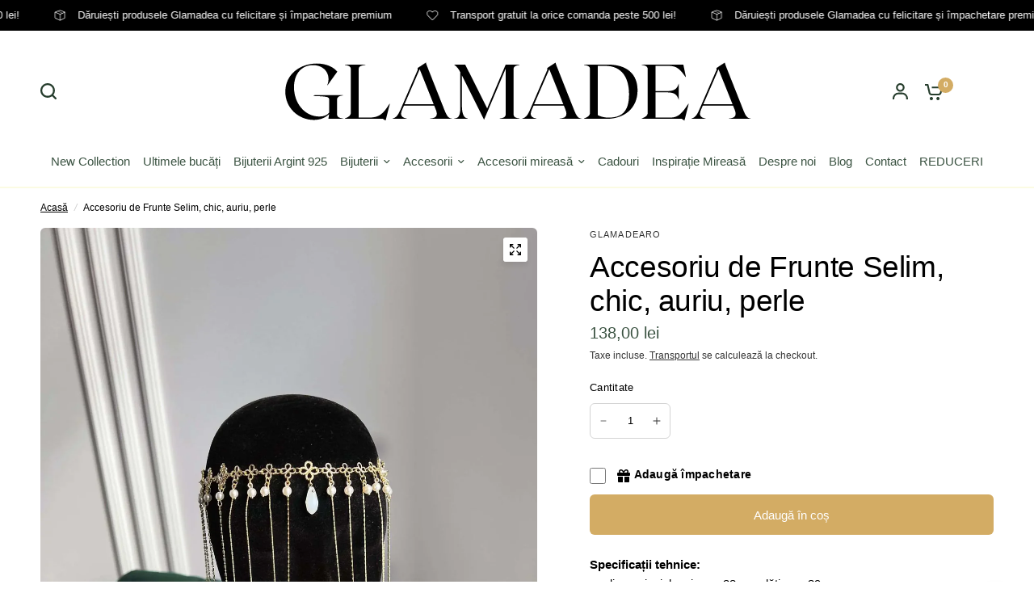

--- FILE ---
content_type: text/html; charset=utf-8
request_url: https://www.glamadea.ro/products/accesoriu-de-frunte-selim-glamadea-chic-auriu-perle
body_size: 53505
content:
<!doctype html><html class="no-js" lang="ro-RO" dir="ltr">
<head>
	<meta charset="utf-8">
	<meta http-equiv="X-UA-Compatible" content="IE=edge,chrome=1">
	<meta name="viewport" content="width=device-width, initial-scale=1, maximum-scale=5, viewport-fit=cover">
	<meta name="theme-color" content="#ffffff">
	
	
		<link rel="canonical" href="https://www.glamadea.ro/products/accesoriu-de-frunte-selim-glamadea-chic-auriu-perle" />
	
	
	<!-- ════════════════════════════════════════════════════════════════
	     🚀 OPTIMIZARE PRECONNECT - Maxim 3 domenii pentru performanță
	     ════════════════════════════════════════════════════════════════ -->
	<link rel="preconnect" href="https://cdn.shopify.com" crossorigin>
	<link rel="dns-prefetch" href="https://cdn.shopify.com"><link rel="preconnect" href="https://fonts.shopifycdn.com" crossorigin>
		<link rel="dns-prefetch" href="https://fonts.shopifycdn.com"><!-- Preconnect pentru Amazon S3 (dacă încă folosești) --><link rel="preconnect" href="https://s3.eu-west-1.amazonaws.com" crossorigin><link rel="preload" as="style" href="//www.glamadea.ro/cdn/shop/t/12/assets/app.css?v=87461126209397085841722020794">
<link rel="preload" as="style" href="//www.glamadea.ro/cdn/shop/t/12/assets/product-grid.css?v=128401113913147242401722020796">
<link rel="preload" as="style" href="//www.glamadea.ro/cdn/shop/t/12/assets/product.css?v=29768871522656835501722020796">



<link rel="preload" as="script" href="//www.glamadea.ro/cdn/shop/t/12/assets/animations.min.js?v=147813703405119417831722020794">

<link rel="preload" as="script" href="//www.glamadea.ro/cdn/shop/t/12/assets/header.js?v=6094887744313169711722020795">
<link rel="preload" as="script" href="//www.glamadea.ro/cdn/shop/t/12/assets/vendor.min.js?v=3813312436454354751722020797">
<link rel="preload" as="script" href="//www.glamadea.ro/cdn/shop/t/12/assets/app.js?v=24564654912936275101722020794">

<script>
window.lazySizesConfig = window.lazySizesConfig || {};
window.lazySizesConfig.expand = 250;
window.lazySizesConfig.loadMode = 1;
window.lazySizesConfig.loadHidden = false;
</script>


	<link rel="icon" type="image/png" href="//www.glamadea.ro/cdn/shop/files/diamond_1.png?crop=center&height=32&v=1697831005&width=32">

	<title>
		Accesoriu de Frunte Selim, chic, auriu, perle - GLAMADEA
</title>

	
		<meta name="description" content="Specificații tehnice: dimensiuni: lungime – 28  cm, lățime - 39 cm prindere: clips">
	

	

<meta property="og:site_name" content="GLAMADEA">
<meta property="og:url" content="https://www.glamadea.ro/products/accesoriu-de-frunte-selim-glamadea-chic-auriu-perle">
<meta property="og:title" content="Accesoriu de Frunte Selim, chic, auriu, perle - GLAMADEA">
<meta property="og:type" content="product">
<meta property="og:description" content="Specificații tehnice: dimensiuni: lungime – 28  cm, lățime - 39 cm prindere: clips"><meta property="og:image" content="http://www.glamadea.ro/cdn/shop/files/39328a97-6fc1-48cd-ba49-b94f077ffd0c-_1.jpg?v=1715722112">
  <meta property="og:image:secure_url" content="https://www.glamadea.ro/cdn/shop/files/39328a97-6fc1-48cd-ba49-b94f077ffd0c-_1.jpg?v=1715722112">
  <meta property="og:image:width" content="1536">
  <meta property="og:image:height" content="2048"><meta property="og:price:amount" content="138,00">
  <meta property="og:price:currency" content="RON"><meta name="twitter:card" content="summary_large_image">
<meta name="twitter:title" content="Accesoriu de Frunte Selim, chic, auriu, perle - GLAMADEA">
<meta name="twitter:description" content="Specificații tehnice: dimensiuni: lungime – 28  cm, lățime - 39 cm prindere: clips">


	<!-- ════════════════════════════════════════════════════════════════
	     🎨 CRITICAL CSS INLINE - Pentru above-the-fold content
	     ════════════════════════════════════════════════════════════════ -->
	<style>
		/* ═══ Reset & Base ═══ */
		*, *::before, *::after {
			box-sizing: border-box;
			margin: 0;
			padding: 0;
		}
		
		html {
			font-size: 62.5%; /* 1rem = 10px */
			-webkit-font-smoothing: antialiased;
			-moz-osx-font-smoothing: grayscale;
		}
		
		body {
			font-family: -apple-system, BlinkMacSystemFont, 'Segoe UI', Roboto, 'Helvetica Neue', Arial, sans-serif;
			font-size: 1.6rem;
			line-height: 1.6;
			color: ;
			background-color: #ffffff;
			overflow-x: hidden;
		}
		
		/* ═══ Header - Above fold ═══ */
		.header {
			position: sticky;
			top: 0;
			z-index: 100;
			background: #ffffff;
			border-bottom: 1px solid #fbfbe3;
			transition: transform 0.3s ease;
		}
		
		.header__wrapper {
			display: flex;
			align-items: center;
			justify-content: space-between;
			padding: 1.5rem 2rem;
			max-width: 140rem;
			margin: 0 auto;
		}
		
		.header__logo {
			flex-shrink: 0;
		}
		
		.header__logo img {
			max-width: 15rem;
			height: auto;
			display: block;
		}
		
		/* ═══ Announcement Bar ═══ */
		.announcement-bar {
			background: #000000;
			color: #ffffff;
			text-align: center;
			padding: 1rem 2rem;
			font-size: 1.4rem;
			font-weight: 500;
		}
		
		/* ═══ Hero Section - Homepage above fold ═══ *//* ═══ Product Grid - Above fold ═══ */
		.product-grid {
			display: grid;
			grid-template-columns: repeat(auto-fill, minmax(25rem, 1fr));
			gap: 2rem;
			padding: 2rem;
		}
		
		.product-card {
			background: #fff;
			border: 1px solid #fbfbe3;
			border-radius: 0.8rem;
			overflow: hidden;
			transition: transform 0.3s ease, box-shadow 0.3s ease;
		}
		
		.product-card:hover {
			transform: translateY(-0.5rem);
			box-shadow: 0 0.8rem 2rem rgba(0, 0, 0, 0.1);
		}
		
		.product-card__image-wrapper {
			position: relative;
			width: 100%;
			padding-bottom: 100%; /* 1:1 aspect ratio */
			background: #f5f5f5;
			overflow: hidden;
		}
		
		.product-card__image {
			position: absolute;
			top: 0;
			left: 0;
			width: 100%;
			height: 100%;
			object-fit: cover;
		}
		
		.product-card__info {
			padding: 1.5rem;
		}
		
		.product-card__title {
			font-size: 1.6rem;
			font-weight: 500;
			margin-bottom: 0.8rem;
			line-height: 1.4;
		}
		
		.product-card__price {
			font-size: 1.8rem;
			font-weight: 700;
			color: #3b5342;
		}
		
		/* ═══ Layout Shift Prevention ═══ */
		.scrolling-text--image,
		.media-grid img,
		.product-grid img {
			width: 100%;
			height: auto;
		}
		
		img[width="500"][height="500"],
		img[width="100"][height="100"] {
			aspect-ratio: 1;
		}
		
		.scrolling-text-item,
		.media-grid__item,
		.product-card__image {
			position: relative;
		}
		
		.scrolling-text-item img,
		.media-grid__item img {
			display: block;
		}
		
		/* Lazy loaded images - prevent layout shift */
		img[loading="lazy"] {
			min-height: 10rem;
		}
		
		/* ═══ Mobile Navigation Toggle ═══ */
		.mobile-menu-toggle {
			display: none;
			background: none;
			border: none;
			padding: 0.8rem;
			cursor: pointer;
		}
		
		/* ═══ Hide non-critical sections initially ═══ */
		.footer,
		.newsletter-section,
		.instagram-section,
		.testimonials-section {
			display: none;
		}
		
		/* ═══ Mobile Responsive ═══ */
		@media screen and (max-width: 768px) {
			.header__wrapper {
				padding: 1rem 1.5rem;
			}
			
			.mobile-menu-toggle {
				display: block;
			}
			
			.product-grid {
				grid-template-columns: repeat(2, 1fr);
				gap: 1.5rem;
				padding: 1.5rem;
			}
			
			.hero-section,
			.slideshow,
			.banner {
				min-height: 40rem;
			}
			
			.hero-section__title,
			.slideshow__heading,
			.banner__heading {
				font-size: 2.5rem;
			}
		}
	</style>

	<!-- ════════════════════════════════════════════════════════════════
	     🎨 NON-CRITICAL CSS - Async Loading cu media print trick
	     ════════════════════════════════════════════════════════════════ -->
	<link href="//www.glamadea.ro/cdn/shop/t/12/assets/app.css?v=87461126209397085841722020794" rel="stylesheet" type="text/css" media="all" />
	
	<link rel="preload" 
	      href="//www.glamadea.ro/cdn/shop/t/12/assets/product-grid.css?v=128401113913147242401722020796" 
	      as="style" 
	      onload="this.onload=null;this.rel='stylesheet'">
	<noscript><link rel="stylesheet" href="//www.glamadea.ro/cdn/shop/t/12/assets/product-grid.css?v=128401113913147242401722020796"></noscript>

	<style data-shopify>
	




		@font-face {
  font-family: Cardo;
  font-weight: 400;
  font-style: normal;
  font-display: swap;
  src: url("//www.glamadea.ro/cdn/fonts/cardo/cardo_n4.8d7bdd0369840597cbb62dc8a447619701d8d34a.woff2") format("woff2"),
       url("//www.glamadea.ro/cdn/fonts/cardo/cardo_n4.23b63d1eff80cb5da813c4cccb6427058253ce24.woff") format("woff");
}

@font-face {
  font-family: Cardo;
  font-weight: 400;
  font-style: normal;
  font-display: swap;
  src: url("//www.glamadea.ro/cdn/fonts/cardo/cardo_n4.8d7bdd0369840597cbb62dc8a447619701d8d34a.woff2") format("woff2"),
       url("//www.glamadea.ro/cdn/fonts/cardo/cardo_n4.23b63d1eff80cb5da813c4cccb6427058253ce24.woff") format("woff");
}

h1,h2,h3,h4,h5,h6,
	.h1,.h2,.h3,.h4,.h5,.h6,
	.logolink.text-logo,
	.heading-font,
	.h1-xlarge,
	.h1-large,
	blockquote p,
	blockquote span,
	.customer-addresses .my-address .address-index {
		font-style: normal;
		font-weight: 400;
		font-family: Cardo, serif;
	}
	body,
	.body-font,
	.thb-product-detail .product-title {
		font-style: normal;
		font-weight: 400;
		font-family: "system_ui", -apple-system, 'Segoe UI', Roboto, 'Helvetica Neue', 'Noto Sans', 'Liberation Sans', Arial, sans-serif, 'Apple Color Emoji', 'Segoe UI Emoji', 'Segoe UI Symbol', 'Noto Color Emoji';
	}
	:root {

		--font-body-scale: 1.0;
		--font-body-line-height-scale: 1.0;
		--font-body-letter-spacing: 0.0em;
		--font-announcement-scale: 1.0;
		--font-body-medium-weight: 500;
    --font-body-bold-weight: 700;
		--font-heading-scale: 1.1;
		--font-heading-line-height-scale: 1.0;
		--font-heading-letter-spacing: -0.01em;
		--font-navigation-scale: 1.0;
		--font-product-price-scale: 1.0;
		--font-product-title-scale: 1.0;
		--font-product-title-line-height-scale: 1.0;
		--button-letter-spacing: 0.0em;

		--block-border-radius: 6px;
		--button-border-radius: 6px;
		--input-border-radius: 6px;

		--bg-body: #ffffff;
		--bg-body-rgb: 255,255,255;
		--bg-body-darken: #f7f7f7;
		--payment-terms-background-color: #ffffff;
		
		--color-body: #000000;
		--color-body-rgb: 0,0,0;
		--color-heading: #000000;
		--color-heading-rgb: 0,0,0;

		--color-accent: #d3ac64;
		--color-accent-hover: #cb9d48;
		--color-accent-rgb: 211,172,100;
		--color-border: #fbfbe3;
		--color-form-border: #D3D3D3;
		--color-overlay-rgb: 159,163,167;--color-drawer-bg: #ffffff;
			--color-drawer-bg-rgb: 255,255,255;--color-announcement-bar-text: #ffffff;--color-announcement-bar-bg: #000000;--color-secondary-menu-text: #3b5342;--color-secondary-menu-bg: rgba(0,0,0,0);--color-header-bg: #ffffff;
			--color-header-bg-rgb: 255,255,255;--color-header-text: #263d2d;
			--color-header-text-rgb: 38,61,45;--color-header-links: #3b5342;--color-header-links-hover: #8d5d48;--color-header-icons: #263d2d;--color-header-border: #E2E2E2;--solid-button-background: #000000;
			--solid-button-background-hover: #000000;--solid-button-label: #ffffff;--white-button-label: #2c2d2e;--color-price: #3b5342;
			--color-price-rgb: 59,83,66;--color-price-discounted: #ff000c;--color-star: #FFAA47;--color-inventory-instock: #279A4B;--color-inventory-lowstock: #e97f32;--section-spacing-mobile: 50px;
		--section-spacing-desktop: 70px;--color-product-card-bg: #fcf9f6;--color-article-card-bg: #fcf9f6;--color-badge-text: #ffffff;--color-badge-sold-out: #6d6b6b;--color-badge-sale: #de222b;--color-badge-preorder: #666666;--badge-corner-radius: 14px;--color-footer-heading: #FFFFFF;
			--color-footer-heading-rgb: 255,255,255;--color-footer-text: #DADCE0;
			--color-footer-text-rgb: 218,220,224;--color-footer-link: #aaaeb6;--color-footer-link-hover: #FFFFFF;--color-footer-border: #868d94;
			--color-footer-border-rgb: 134,141,148;--color-footer-bg: #000000;}
</style>


	<!-- ════════════════════════════════════════════════════════════════
	     ⚙️ THEME CONFIGURATION - Inline pentru performance
	     ════════════════════════════════════════════════════════════════ -->
	<script>
		// Remove no-js class ASAP
		document.documentElement.className = document.documentElement.className.replace('no-js', 'js');
		
		// Theme configuration
		window.theme = window.theme || {};
		theme = {
			settings: {
				money_with_currency_format:"{{amount_with_comma_separator}} lei",
				cart_drawer:true},
			routes: {
				root_url: '/',
				cart_url: '/cart',
				cart_add_url: '/cart/add',
				search_url: '/search',
				cart_change_url: '/cart/change',
				cart_update_url: '/cart/update',
				predictive_search_url: '/search/suggest',
			},
			variantStrings: {
				addToCart: `Adaugă în coș`,
				soldOut: `Stoc epuizat`,
				unavailable: `Indisponibil`,
				preOrder: `Translation missing: ro-RO.products.product.pre_order`,
			},
			strings: {
				requiresTerms: `Trebuie să accepți Termenii și Condițiile înainte de a comanda. `,
				shippingEstimatorNoResults: `Translation missing: ro-RO.sections.cart.shipping_estimator.no_results`,
				shippingEstimatorOneResult: `Translation missing: ro-RO.sections.cart.shipping_estimator.one_result`,
				shippingEstimatorMultipleResults: `Translation missing: ro-RO.sections.cart.shipping_estimator.multiple_results`,
				shippingEstimatorError: `Translation missing: ro-RO.sections.cart.shipping_estimator.error`
			},
		};
		
		// Show hidden sections after page load
		window.addEventListener('load', function() {
			const hiddenSections = document.querySelectorAll('.footer, .newsletter-section, .instagram-section, .testimonials-section');
			hiddenSections.forEach(function(section) {
				section.style.display = 'block';
			});
		});
	</script>
	
	<script>window.performance && window.performance.mark && window.performance.mark('shopify.content_for_header.start');</script><meta name="google-site-verification" content="7VTQAlY4QSl5UukL9ln2j06PrzCrMVqwGtsfY8UCnLk">
<meta id="shopify-digital-wallet" name="shopify-digital-wallet" content="/78691402002/digital_wallets/dialog">
<meta name="shopify-checkout-api-token" content="e7c3a2c388f49237c0ef1f50a6a19c19">
<link rel="alternate" type="application/json+oembed" href="https://www.glamadea.ro/products/accesoriu-de-frunte-selim-glamadea-chic-auriu-perle.oembed">
<script async="async" src="/checkouts/internal/preloads.js?locale=ro-RO"></script>
<link rel="preconnect" href="https://shop.app" crossorigin="anonymous">
<script async="async" src="https://shop.app/checkouts/internal/preloads.js?locale=ro-RO&shop_id=78691402002" crossorigin="anonymous"></script>
<script id="apple-pay-shop-capabilities" type="application/json">{"shopId":78691402002,"countryCode":"RO","currencyCode":"RON","merchantCapabilities":["supports3DS"],"merchantId":"gid:\/\/shopify\/Shop\/78691402002","merchantName":"GLAMADEA","requiredBillingContactFields":["postalAddress","email","phone"],"requiredShippingContactFields":["postalAddress","email","phone"],"shippingType":"shipping","supportedNetworks":["visa","maestro","masterCard","amex"],"total":{"type":"pending","label":"GLAMADEA","amount":"1.00"},"shopifyPaymentsEnabled":true,"supportsSubscriptions":true}</script>
<script id="shopify-features" type="application/json">{"accessToken":"e7c3a2c388f49237c0ef1f50a6a19c19","betas":["rich-media-storefront-analytics"],"domain":"www.glamadea.ro","predictiveSearch":true,"shopId":78691402002,"locale":"ro"}</script>
<script>var Shopify = Shopify || {};
Shopify.shop = "glamadearo.myshopify.com";
Shopify.locale = "ro-RO";
Shopify.currency = {"active":"RON","rate":"1.0"};
Shopify.country = "RO";
Shopify.theme = {"name":"Updated copy of Vision","id":170649616658,"schema_name":"Vision","schema_version":"3.1.0","theme_store_id":2053,"role":"main"};
Shopify.theme.handle = "null";
Shopify.theme.style = {"id":null,"handle":null};
Shopify.cdnHost = "www.glamadea.ro/cdn";
Shopify.routes = Shopify.routes || {};
Shopify.routes.root = "/";</script>
<script type="module">!function(o){(o.Shopify=o.Shopify||{}).modules=!0}(window);</script>
<script>!function(o){function n(){var o=[];function n(){o.push(Array.prototype.slice.apply(arguments))}return n.q=o,n}var t=o.Shopify=o.Shopify||{};t.loadFeatures=n(),t.autoloadFeatures=n()}(window);</script>
<script>
  window.ShopifyPay = window.ShopifyPay || {};
  window.ShopifyPay.apiHost = "shop.app\/pay";
  window.ShopifyPay.redirectState = null;
</script>
<script id="shop-js-analytics" type="application/json">{"pageType":"product"}</script>
<script defer="defer" async type="module" src="//www.glamadea.ro/cdn/shopifycloud/shop-js/modules/v2/client.init-shop-cart-sync_CmBwHOPP.ro-RO.esm.js"></script>
<script defer="defer" async type="module" src="//www.glamadea.ro/cdn/shopifycloud/shop-js/modules/v2/chunk.common_Dklro_9k.esm.js"></script>
<script type="module">
  await import("//www.glamadea.ro/cdn/shopifycloud/shop-js/modules/v2/client.init-shop-cart-sync_CmBwHOPP.ro-RO.esm.js");
await import("//www.glamadea.ro/cdn/shopifycloud/shop-js/modules/v2/chunk.common_Dklro_9k.esm.js");

  window.Shopify.SignInWithShop?.initShopCartSync?.({"fedCMEnabled":true,"windoidEnabled":true});

</script>
<script>
  window.Shopify = window.Shopify || {};
  if (!window.Shopify.featureAssets) window.Shopify.featureAssets = {};
  window.Shopify.featureAssets['shop-js'] = {"shop-cart-sync":["modules/v2/client.shop-cart-sync_BNfjY1Cb.ro-RO.esm.js","modules/v2/chunk.common_Dklro_9k.esm.js"],"init-fed-cm":["modules/v2/client.init-fed-cm_DEpKfIUs.ro-RO.esm.js","modules/v2/chunk.common_Dklro_9k.esm.js"],"init-windoid":["modules/v2/client.init-windoid_nidH_ui3.ro-RO.esm.js","modules/v2/chunk.common_Dklro_9k.esm.js"],"init-shop-email-lookup-coordinator":["modules/v2/client.init-shop-email-lookup-coordinator_Dk5VhCJ5.ro-RO.esm.js","modules/v2/chunk.common_Dklro_9k.esm.js"],"shop-cash-offers":["modules/v2/client.shop-cash-offers_CIB66DTJ.ro-RO.esm.js","modules/v2/chunk.common_Dklro_9k.esm.js","modules/v2/chunk.modal__WqpBUwn.esm.js"],"shop-button":["modules/v2/client.shop-button_vKkVvmGm.ro-RO.esm.js","modules/v2/chunk.common_Dklro_9k.esm.js"],"shop-toast-manager":["modules/v2/client.shop-toast-manager_8qLVjK3T.ro-RO.esm.js","modules/v2/chunk.common_Dklro_9k.esm.js"],"avatar":["modules/v2/client.avatar_BTnouDA3.ro-RO.esm.js"],"pay-button":["modules/v2/client.pay-button_GlenklKs.ro-RO.esm.js","modules/v2/chunk.common_Dklro_9k.esm.js"],"init-shop-cart-sync":["modules/v2/client.init-shop-cart-sync_CmBwHOPP.ro-RO.esm.js","modules/v2/chunk.common_Dklro_9k.esm.js"],"shop-login-button":["modules/v2/client.shop-login-button__vKN_DsX.ro-RO.esm.js","modules/v2/chunk.common_Dklro_9k.esm.js","modules/v2/chunk.modal__WqpBUwn.esm.js"],"init-customer-accounts-sign-up":["modules/v2/client.init-customer-accounts-sign-up_D9NAZt5Y.ro-RO.esm.js","modules/v2/client.shop-login-button__vKN_DsX.ro-RO.esm.js","modules/v2/chunk.common_Dklro_9k.esm.js","modules/v2/chunk.modal__WqpBUwn.esm.js"],"init-shop-for-new-customer-accounts":["modules/v2/client.init-shop-for-new-customer-accounts_3Hws5fjT.ro-RO.esm.js","modules/v2/client.shop-login-button__vKN_DsX.ro-RO.esm.js","modules/v2/chunk.common_Dklro_9k.esm.js","modules/v2/chunk.modal__WqpBUwn.esm.js"],"init-customer-accounts":["modules/v2/client.init-customer-accounts_BE6-bRaV.ro-RO.esm.js","modules/v2/client.shop-login-button__vKN_DsX.ro-RO.esm.js","modules/v2/chunk.common_Dklro_9k.esm.js","modules/v2/chunk.modal__WqpBUwn.esm.js"],"shop-follow-button":["modules/v2/client.shop-follow-button_C6joiFQq.ro-RO.esm.js","modules/v2/chunk.common_Dklro_9k.esm.js","modules/v2/chunk.modal__WqpBUwn.esm.js"],"checkout-modal":["modules/v2/client.checkout-modal_BXTxpX0U.ro-RO.esm.js","modules/v2/chunk.common_Dklro_9k.esm.js","modules/v2/chunk.modal__WqpBUwn.esm.js"],"lead-capture":["modules/v2/client.lead-capture_CFVeIMT5.ro-RO.esm.js","modules/v2/chunk.common_Dklro_9k.esm.js","modules/v2/chunk.modal__WqpBUwn.esm.js"],"shop-login":["modules/v2/client.shop-login_bg1cf94l.ro-RO.esm.js","modules/v2/chunk.common_Dklro_9k.esm.js","modules/v2/chunk.modal__WqpBUwn.esm.js"],"payment-terms":["modules/v2/client.payment-terms_CbeV1eA9.ro-RO.esm.js","modules/v2/chunk.common_Dklro_9k.esm.js","modules/v2/chunk.modal__WqpBUwn.esm.js"]};
</script>
<script>(function() {
  var isLoaded = false;
  function asyncLoad() {
    if (isLoaded) return;
    isLoaded = true;
    var urls = ["https:\/\/app.supergiftoptions.com\/get_script\/903f5832d49011eeaf7086523014131d.js?v=750300\u0026shop=glamadearo.myshopify.com"];
    for (var i = 0; i < urls.length; i++) {
      var s = document.createElement('script');
      s.type = 'text/javascript';
      s.async = true;
      s.src = urls[i];
      var x = document.getElementsByTagName('script')[0];
      x.parentNode.insertBefore(s, x);
    }
  };
  if(window.attachEvent) {
    window.attachEvent('onload', asyncLoad);
  } else {
    window.addEventListener('load', asyncLoad, false);
  }
})();</script>
<script id="__st">var __st={"a":78691402002,"offset":7200,"reqid":"77e3ffcf-ca42-4fb4-b4e8-e6f98912a369-1768921406","pageurl":"www.glamadea.ro\/products\/accesoriu-de-frunte-selim-glamadea-chic-auriu-perle","u":"b0119e52235b","p":"product","rtyp":"product","rid":8782587298066};</script>
<script>window.ShopifyPaypalV4VisibilityTracking = true;</script>
<script id="captcha-bootstrap">!function(){'use strict';const t='contact',e='account',n='new_comment',o=[[t,t],['blogs',n],['comments',n],[t,'customer']],c=[[e,'customer_login'],[e,'guest_login'],[e,'recover_customer_password'],[e,'create_customer']],r=t=>t.map((([t,e])=>`form[action*='/${t}']:not([data-nocaptcha='true']) input[name='form_type'][value='${e}']`)).join(','),a=t=>()=>t?[...document.querySelectorAll(t)].map((t=>t.form)):[];function s(){const t=[...o],e=r(t);return a(e)}const i='password',u='form_key',d=['recaptcha-v3-token','g-recaptcha-response','h-captcha-response',i],f=()=>{try{return window.sessionStorage}catch{return}},m='__shopify_v',_=t=>t.elements[u];function p(t,e,n=!1){try{const o=window.sessionStorage,c=JSON.parse(o.getItem(e)),{data:r}=function(t){const{data:e,action:n}=t;return t[m]||n?{data:e,action:n}:{data:t,action:n}}(c);for(const[e,n]of Object.entries(r))t.elements[e]&&(t.elements[e].value=n);n&&o.removeItem(e)}catch(o){console.error('form repopulation failed',{error:o})}}const l='form_type',E='cptcha';function T(t){t.dataset[E]=!0}const w=window,h=w.document,L='Shopify',v='ce_forms',y='captcha';let A=!1;((t,e)=>{const n=(g='f06e6c50-85a8-45c8-87d0-21a2b65856fe',I='https://cdn.shopify.com/shopifycloud/storefront-forms-hcaptcha/ce_storefront_forms_captcha_hcaptcha.v1.5.2.iife.js',D={infoText:'Protejat prin hCaptcha',privacyText:'Confidențialitate',termsText:'Condiții'},(t,e,n)=>{const o=w[L][v],c=o.bindForm;if(c)return c(t,g,e,D).then(n);var r;o.q.push([[t,g,e,D],n]),r=I,A||(h.body.append(Object.assign(h.createElement('script'),{id:'captcha-provider',async:!0,src:r})),A=!0)});var g,I,D;w[L]=w[L]||{},w[L][v]=w[L][v]||{},w[L][v].q=[],w[L][y]=w[L][y]||{},w[L][y].protect=function(t,e){n(t,void 0,e),T(t)},Object.freeze(w[L][y]),function(t,e,n,w,h,L){const[v,y,A,g]=function(t,e,n){const i=e?o:[],u=t?c:[],d=[...i,...u],f=r(d),m=r(i),_=r(d.filter((([t,e])=>n.includes(e))));return[a(f),a(m),a(_),s()]}(w,h,L),I=t=>{const e=t.target;return e instanceof HTMLFormElement?e:e&&e.form},D=t=>v().includes(t);t.addEventListener('submit',(t=>{const e=I(t);if(!e)return;const n=D(e)&&!e.dataset.hcaptchaBound&&!e.dataset.recaptchaBound,o=_(e),c=g().includes(e)&&(!o||!o.value);(n||c)&&t.preventDefault(),c&&!n&&(function(t){try{if(!f())return;!function(t){const e=f();if(!e)return;const n=_(t);if(!n)return;const o=n.value;o&&e.removeItem(o)}(t);const e=Array.from(Array(32),(()=>Math.random().toString(36)[2])).join('');!function(t,e){_(t)||t.append(Object.assign(document.createElement('input'),{type:'hidden',name:u})),t.elements[u].value=e}(t,e),function(t,e){const n=f();if(!n)return;const o=[...t.querySelectorAll(`input[type='${i}']`)].map((({name:t})=>t)),c=[...d,...o],r={};for(const[a,s]of new FormData(t).entries())c.includes(a)||(r[a]=s);n.setItem(e,JSON.stringify({[m]:1,action:t.action,data:r}))}(t,e)}catch(e){console.error('failed to persist form',e)}}(e),e.submit())}));const S=(t,e)=>{t&&!t.dataset[E]&&(n(t,e.some((e=>e===t))),T(t))};for(const o of['focusin','change'])t.addEventListener(o,(t=>{const e=I(t);D(e)&&S(e,y())}));const B=e.get('form_key'),M=e.get(l),P=B&&M;t.addEventListener('DOMContentLoaded',(()=>{const t=y();if(P)for(const e of t)e.elements[l].value===M&&p(e,B);[...new Set([...A(),...v().filter((t=>'true'===t.dataset.shopifyCaptcha))])].forEach((e=>S(e,t)))}))}(h,new URLSearchParams(w.location.search),n,t,e,['guest_login'])})(!0,!0)}();</script>
<script integrity="sha256-4kQ18oKyAcykRKYeNunJcIwy7WH5gtpwJnB7kiuLZ1E=" data-source-attribution="shopify.loadfeatures" defer="defer" src="//www.glamadea.ro/cdn/shopifycloud/storefront/assets/storefront/load_feature-a0a9edcb.js" crossorigin="anonymous"></script>
<script crossorigin="anonymous" defer="defer" src="//www.glamadea.ro/cdn/shopifycloud/storefront/assets/shopify_pay/storefront-65b4c6d7.js?v=20250812"></script>
<script data-source-attribution="shopify.dynamic_checkout.dynamic.init">var Shopify=Shopify||{};Shopify.PaymentButton=Shopify.PaymentButton||{isStorefrontPortableWallets:!0,init:function(){window.Shopify.PaymentButton.init=function(){};var t=document.createElement("script");t.src="https://www.glamadea.ro/cdn/shopifycloud/portable-wallets/latest/portable-wallets.ro.js",t.type="module",document.head.appendChild(t)}};
</script>
<script data-source-attribution="shopify.dynamic_checkout.buyer_consent">
  function portableWalletsHideBuyerConsent(e){var t=document.getElementById("shopify-buyer-consent"),n=document.getElementById("shopify-subscription-policy-button");t&&n&&(t.classList.add("hidden"),t.setAttribute("aria-hidden","true"),n.removeEventListener("click",e))}function portableWalletsShowBuyerConsent(e){var t=document.getElementById("shopify-buyer-consent"),n=document.getElementById("shopify-subscription-policy-button");t&&n&&(t.classList.remove("hidden"),t.removeAttribute("aria-hidden"),n.addEventListener("click",e))}window.Shopify?.PaymentButton&&(window.Shopify.PaymentButton.hideBuyerConsent=portableWalletsHideBuyerConsent,window.Shopify.PaymentButton.showBuyerConsent=portableWalletsShowBuyerConsent);
</script>
<script data-source-attribution="shopify.dynamic_checkout.cart.bootstrap">document.addEventListener("DOMContentLoaded",(function(){function t(){return document.querySelector("shopify-accelerated-checkout-cart, shopify-accelerated-checkout")}if(t())Shopify.PaymentButton.init();else{new MutationObserver((function(e,n){t()&&(Shopify.PaymentButton.init(),n.disconnect())})).observe(document.body,{childList:!0,subtree:!0})}}));
</script>
<script id='scb4127' type='text/javascript' async='' src='https://www.glamadea.ro/cdn/shopifycloud/privacy-banner/storefront-banner.js'></script><link id="shopify-accelerated-checkout-styles" rel="stylesheet" media="screen" href="https://www.glamadea.ro/cdn/shopifycloud/portable-wallets/latest/accelerated-checkout-backwards-compat.css" crossorigin="anonymous">
<style id="shopify-accelerated-checkout-cart">
        #shopify-buyer-consent {
  margin-top: 1em;
  display: inline-block;
  width: 100%;
}

#shopify-buyer-consent.hidden {
  display: none;
}

#shopify-subscription-policy-button {
  background: none;
  border: none;
  padding: 0;
  text-decoration: underline;
  font-size: inherit;
  cursor: pointer;
}

#shopify-subscription-policy-button::before {
  box-shadow: none;
}

      </style>

<script>window.performance && window.performance.mark && window.performance.mark('shopify.content_for_header.end');</script>

	
  
<!-- BEGIN app block: shopify://apps/avantify-multi-pixel/blocks/app-embed-block/2b111a2d-0db7-4857-8850-d26ac32eeb08 --><!-- BEGIN app snippet: av-pixel --><div class="av-pixel"></div>

  <meta
    property="av:tags"
    content=""
  >
  <meta property="av:product" content="8782587298066">
  <meta property="av:product_type" content="">
  <meta
    property="av:collections"
    content="462237303058,461846675730,679858372994,461847494930,"
  >




<script>
function avGetMetaAttribute(property) {
    const metaElement = document.querySelector(
      `meta[property='av:${property}']`,
    );
    const content = metaElement ? metaElement.getAttribute('content') : null;
   if(property == "product" || property == "collections"){
    let type = property == "product" ? "Product" : "Collection"
    return content && content !== '' ? removeTrailingComma(content.trim()).split(',').map(id => `gid://shopify/${type}/${id.trim()}`) : [];
     
   }else{
    return content && content !== '' ? removeTrailingComma(content.trim()).split(',') : [];
     
   }
  }

  function removeTrailingComma(str) {
    if (str.charAt(str.length - 1) === ',') {
        return str.slice(0, -1);
    }
    return str;
}

  var metaCollection = avGetMetaAttribute('collections');
  var metaProduct = avGetMetaAttribute('product');
  var metaTag = avGetMetaAttribute('tags');
  var metaType = avGetMetaAttribute('product_type');
</script>



    
    
      <script>
        var avPixelData = JSON.parse(`{"shop":"glamadearo.myshopify.com","is_live":true,"use_discount":false,"plan_id":0,"setting":{"general":{"enable":true},"tiktok":{"list":[{"eventName":"Pixel Glamadea","eventId":"CLSOFC3C77U9B6UKG2OG","status":true,"selected_pages":{"notfound":false,"status":false,"home":false,"collection":{"status":false,"data":[]},"product":{"status":false,"data":[]},"cart":false,"search":false,"blog":false},"conversion_api":{"status":false,"access_token":""},"_id":"67f63fb0dd9d8018e67ba5c7"}],"timezone":"UTC"}},"feedback":"","is_enough_permission":1,"is_tracking_server":false,"_id":"67f63ea7e3ed0ecba9259319","__v":0,"total_capi":0,"total_pixel":1}`.replaceAll('\n','avdownline'))
      </script>
    








<!-- END app snippet --><script
  type="text/javascript"
  src="https://cdn.shopify.com/extensions/019a772f-87cc-7c5c-9ba4-3f713a0bc5d4/app-extension-219/assets/av-pixel.js"
  defer></script>

<!-- END app block --><!-- BEGIN app block: shopify://apps/super-gift-options/blocks/app-embed/d9b137c5-9d50-4342-a6ed-bbb1ebfb63ce -->
<script async src="https://app.supergiftoptions.com/get_script/?shop_url=glamadearo.myshopify.com"></script>


<!-- END app block --><!-- BEGIN app block: shopify://apps/themarketer/blocks/mktr_core/d9993ada-e1dd-43d7-9e04-04a5454109b4 -->
<!-- Start of theMarketer.com -->
<script type="text/javascript" async>
  window.mktr = window.mktr || {};
  window.dataLayer = window.dataLayer || [];
  window.mktr.status = false;

    window.mktr.mktrSettings = {"status":true,"shops":[{"status":true,"tracking_key":"84XW2HJF","google_status":true,"google_tagcode":"G-N3FLGQWW34","domain":"www.glamadea.ro","shop":"glamadearo.myshopify.com","is_app":true,"product_info":"\/apps\/mktr\/product_info","order_info":"\/apps\/mktr\/order_info","wishlist_engine":"none","selectors":null}]};
    window.mktr.currentUrl = location.href;

    window.mktr.configs = [];
    if (window.mktr.mktrSettings) {
      if (window.mktr.mktrSettings.domain) {
        window.mktr.configs.push(Object.assign({ status: true }, window.mktr.mktrSettings));
      } else if (Array.isArray(window.mktr.mktrSettings.shops)) {
        window.mktr.mktrSettings.shops.forEach(function (shopConfig) {
          window.mktr.configs.push(shopConfig);
        });
      }
    }

    window.mktr.activeConfig = null;
    window.mktr.configs.some(function (cfg) {
      if (cfg && cfg.status && cfg.domain && window.mktr.currentUrl.indexOf(cfg.domain) !== -1) {
        window.mktr.activeConfig = cfg;
        return true;
      }
      return false;
    });

    window.mktr.loadedScripts = window.mktr.loadedScripts || {};
    window.mktr.loadScript = function (key) {
      if (!key || window.mktr.loadedScripts[key]) { return; }
      window.mktr.loadedScripts[key] = true;
      (function(d, s, i) {
          var f = d.getElementsByTagName(s)[0], j = d.createElement(s);j.async = true;
          j.src = "https://t.themarketer.com/t/j/" + i; f.parentNode.insertBefore(j, f);
      })(document, "script", key);
    };

    window.mktr._gtmLoaded = window.mktr._gtmLoaded || {};
    window.mktr.loadGtm = function (code) {
      if (!code || window.mktr._gtmLoaded[code]) { return; }
      window.mktr._gtmLoaded[code] = true;
      (function(w,d,s,l,i){
        w[l]=w[l]||[];w[l].push({"gtm.start":new Date().getTime(),event:"gtm.js"});
        var f=d.getElementsByTagName(s)[0],j=d.createElement(s),dl=l!="dataLayer"?"&l="+l:"";
        j.async=true;j.src="https://www.googletagmanager.com/gtm.js?id="+i+dl;f.parentNode.insertBefore(j,f);
      })(window,document,"script","dataLayer", code);
    };

    if (window.mktr.activeConfig) {
      window.mktr.status = true;

      if (window.mktr.activeConfig.google_status && window.mktr.activeConfig.google_tagcode) {
        window.mktr.loadGtm(window.mktr.activeConfig.google_tagcode);
      }

      if (window.mktr.activeConfig.tracking_key) {
        window.mktr.loadScript(window.mktr.activeConfig.tracking_key);
      }

      window.mktr.selectors = window.mktr.activeConfig.selectors || '';
      window.mktr.domain = window.mktr.activeConfig.domain;
      window.mktr.order_info = window.mktr.activeConfig.order_info;
      window.mktr.wishlist_engine = window.mktr.activeConfig.wishlist_engine;
      window.mktr.product_info = window.mktr.activeConfig.product_info;
    }
    window.mktr.getCookie = function (name, defaultValue) {
    if (defaultValue === undefined) {
      defaultValue = [];
    }

      window.mktr.parts = ('; ' + document.cookie).split('; ' + name + '=');
    if (window.mktr.parts.length === 2) {
        window.mktr.cookieValue = window.mktr.parts.pop().split(';').shift();
      try {
        window.mktr.cookieValue = decodeURIComponent(atob(window.mktr.cookieValue));
        return JSON.parse(window.mktr.cookieValue);
      } catch (e) {
        return window.mktr.cookieValue;
      }
    }

      window.mktr.setCookie(name, defaultValue);
      return defaultValue;
    };

    window.mktr._updateInFlight = null;
    window.mktr.updateCart = function (listKey) {
      if (!Array.isArray(listKey)) {
        listKey = [];
      }

      if (window.mktr._updateInFlight) {
        return window.mktr._updateInFlight;
      }

      window.mktr.setCookieData = false;
      window.mktr._updateInFlight = fetch(window.Shopify.routes.root + 'cart.js')
        .then(function (response) { return response.json(); })
        .then(function (data) {
          window.mktr.cartItems.forEach(function (variant) {
            if (window.mktr.dif(variant, data.items)) {
              listKey.push(variant.key);
            }
          });

          data.items.forEach(function (variant1) {
            window.mktr.dif(variant1, window.mktr.cartItems, listKey);
          });

          if (window.mktr.setCookieData) {
            window.mktr.setCookie('mktr_cart_data', data.items);
            window.mktr.cartItems = data.items;
          }

          return data.items;
        })
        .catch(function () { return []; })
        .finally(function () { window.mktr._updateInFlight = null; });

      return window.mktr._updateInFlight;
    };
  
    window.mktr.debug = function () {
      if (typeof dataLayer !== 'undefined') {
        for (let i = 0; i < dataLayer.length; i++) {
          console.log('Mktr', 'Google', dataLayer[i]);
        }
      }
    };
  
    window.mktr.setCookie = function (name, value, daysToExpire) {
    if (daysToExpire === undefined) {
      daysToExpire = 365;
    }

    if (name === 'mktr_cart_data' && Array.isArray(value)) {
      value = value.map(function (variant) {
        return {
          id: variant.id,
          sku: variant.sku,
          key: variant.key,
          product_id: variant.product_id,
          variant_title: variant.variant_title,
          quantity: variant.quantity
        };
      });
    }

      window.mktr.expirationDate = new Date();
      window.mktr.expirationDate.setDate(window.mktr.expirationDate.getDate() + daysToExpire);

    if (value !== null && typeof value === 'object') {
      value = JSON.stringify(value);
    }

      document.cookie = name + '=' + btoa(encodeURIComponent(value)) + '; expires=' + window.mktr.expirationDate.toUTCString() + '; path=/';
    };
  
    window.mktr.dif = function (variant, data, listKey, add, remove, toSend) {
    if (listKey === undefined) { listKey = null; }
    if (add === undefined) { add = false; }
    if (remove === undefined) { remove = false; }
    if (toSend === undefined) { toSend = { event: null, product_id: null, quantity: null, variation: null }; }

    window.mktr.variantFind;
    window.mktr.key = variant.key;

    if (Array.isArray(listKey) && listKey.indexOf(window.mktr.key) === -1) {
      window.mktr.variantFind = window.mktr.cartItems.find(function (item) { return window.mktr.key === item.key; });
      if (!window.mktr.variantFind) {
        add = true;
      } else if (variant.quantity < window.mktr.variantFind.quantity) {
        add = true;
        variant.quantity = window.mktr.variantFind.quantity - variant.quantity;
      } else if (variant.quantity > window.mktr.variantFind.quantity) {
        remove = true;
        variant.quantity = window.mktr.variantFind.quantity - variant.quantity;
      }
    } else if (!Array.isArray(listKey)) {
      window.mktr.variantFind = (data || []).find(function (item) { return window.mktr.key === item.key; });
      if (!window.mktr.variantFind) {
        remove = true;
      } else if (variant.quantity < window.mktr.variantFind.quantity) {
        add = true;
        variant.quantity = window.mktr.variantFind.quantity - variant.quantity;
      } else if (variant.quantity > window.mktr.variantFind.quantity) {
        remove = true;
        variant.quantity = variant.quantity - window.mktr.variantFind.quantity;
      }
    }

    if (add) {
      toSend.event = '__sm__add_to_cart';
    } else if (remove) {
      toSend.event = '__sm__remove_from_cart';
    }

    if (add || remove) {
      window.mktr.variationId;
      window.mktr.variationSku;

      if (variant.variant_title) {
        window.mktr.variationId = variant.id;
        window.mktr.variationSku = variant.sku ? variant.sku : variant.product_id + '_' + variant.id;
      } else {
        window.mktr.variationId = variant.product_id;
        window.mktr.variationSku = variant.sku ? variant.sku : variant.product_id;
      }

      toSend.product_id = variant.product_id;
      toSend.quantity = variant.quantity;
      toSend.variation = { id: window.mktr.variationId, sku: window.mktr.variationSku };
      dataLayer.push(toSend);
      window.mktr.setCookieData = true;
      return true;
    }

    return false;
  };
  
    window.mktr.firebase_config ="https://" + document.location.host + "/apps/mktr/firebase-config.js";
    window.mktr.firebase_messaging ="https://" + document.location.host + "/apps/mktr/firebase-messaging-sw.js";
  
    window.mktr.cartItems = window.mktr.getCookie('mktr_cart_data', []);
    window.mktr.try = 0;
  
  /* console.log("Mktr","product", ""); */
    window.mktr.view_product = true;
    window.mktr.setCookieData = false;
    window.mktr.startup = function () {
      if (typeof dataLayer !== 'undefined') {
      
        if (window.mktr.view_product) {
          dataLayer.push({"event":"__sm__view_product", "product_id": "8782587298066"});
          window.mktr.view_product = false;
        }
      
      
          if (window.mktr.view_product) {
            dataLayer.push({"event":"__sm__view_product", "product_id": "8782587298066"});
            window.mktr.view_product = false;
          }
        
        window.mktr.mktr_order = localStorage.getItem('mktr_order');
        if (window.mktr.mktr_order !== null) {
          fetch(window.mktr.order_info + '?order_id=' + window.mktr.mktr_order, { method: 'POST', body: JSON.stringify({}), headers: { 'Content-Type': 'application/json' } })
          .then(function (response) { return response.json(); })
          .then(function (response) {
            if (response.event) {
              dataLayer.push(response);
              document.cookie = 'mktr_cart_data=null; expires=Thu, 01 Jan 1970 00:00:01 GMT; path=/';
              window.mktr.cartItems = [];
              localStorage.removeItem('mktr_order');
            }
          })
          .catch(function (e) { console.error(e); });
        }
        setTimeout(window.mktr.updateCart, 2000);
      } else if (window.mktr.try < 6) {
        window.mktr.try++;
        setTimeout(window.mktr.startup, 2000);
      }
    };

    window.mktr.getIdKeyFromLink = function (url = null) { if (url !== null) { return url.split("?id=")[1].split("&")[0]; } return url; };
    window.mktr.emailCheck = function (email) { const emailRegex = /^[^\s@]+@[^\s@]+\.[^\s@]+$/; return emailRegex.test(email); }
    window.mktr.mailName = function (email) { const [firstName, lastName] = email.split("@")[0].split(/[\._]/).map(name => name.charAt(0).toUpperCase() + name.slice(1)); return [firstName, lastName]; };

    if (window.mktr.status) {
      window.mktr.startup();

      window.mktr._cartUpdateTimer = null;
      window.mktr.scheduleCartUpdate = function () {
        if (window.mktr._cartUpdateTimer) {
          clearTimeout(window.mktr._cartUpdateTimer);
        }
        window.mktr._cartUpdateTimer = setTimeout(function () {
          window.mktr.updateCart().finally(function () {
            window.mktr._cartUpdateTimer = null;
          });
        }, 2000);
      };
      window.mktr.optionalSelectors = '';
      if (typeof window.mktr.selectors === 'string' && window.mktr.selectors.length) {
        window.mktr.optionalSelectors = window.mktr.selectors + ',';
      }
      window.mktr.removeSelector = window.mktr.optionalSelectors + '.remove-item,[data-cart-remove],form[action="/cart/add"],[name="add"],[href^="/cart/change"],[id*="remove-"],[id*="Remove-"],[aria-label*="Remove"],[class*="quantity"]';
      window.mktr.checkoutBase = '.cart--checkoutBtn,.satcb-cs-checkout-btn,.gem-slider.gp-h-full.gp-overflow-hidden.gp-select-none,._rsi-buy-now-button-product-in-description,._buttonsWrapper_lx1p7_17,.button-checkout,.btn--checkout';
      window.mktr.checkoutSelector = window.mktr.checkoutBase + ',[id="cart-checkout"],[name="checkout"],[name*="checkout"],[data-testid*="checkout"],[data-testid*="Checkout"],[id*="checkout"],[id*="Checkout"],[href^="/checkout"],[action="/checkout"]';

      document.addEventListener('submit', function (event) {
      if (!event.target) {
        return;
      }

      window.mktr.target = event.target;
      window.mktr.action = window.mktr.target.action || '';
      window.mktr.emailValue = null;
      window.mktr.name = null;
      window.mktr.phoneValue = null;

      if (window.mktr.action.indexOf('/cart/add') !== -1) {
        window.mktr.scheduleCartUpdate();
      } else if (window.mktr.action.indexOf('/cart') !== -1 || window.mktr.action.indexOf('/checkouts') !== -1) {
        dataLayer.push({ event: '__sm__initiate_checkout' });
      } else if (window.mktr.action.indexOf('/contact') !== -1) {
        window.mktr.emailValue = window.mktr.target.querySelector('[name*="email"]');
        if (window.mktr.emailValue && window.mktr.emailCheck(window.mktr.emailValue.value)) {
          window.mktr.nameValue = window.mktr.target.querySelector('[name*="Name"]');
          window.mktr.name = window.mktr.mailName(window.mktr.nameValue ? window.mktr.nameValue.value : window.mktr.emailValue.value);
          window.mktr.phoneValue = window.mktr.target.querySelector('[name*="Phone"],[name*="number"]');
          window.mktr.emailValue = window.mktr.emailValue.value;
        } else {
          window.mktr.emailValue = null;
        }
      } else if (window.mktr.action.indexOf('/account/login') !== -1) {
        window.mktr.loginSelector = '[name*="email"],[name*="customer[email]"]';
        window.mktr.loginEmail = window.mktr.target.querySelector(window.mktr.loginSelector);
        if (window.mktr.loginEmail && window.mktr.emailCheck(window.mktr.loginEmail.value)) {
          window.mktr.emailValue = window.mktr.loginEmail.value;
          window.mktr.name = window.mktr.mailName(window.mktr.emailValue);
        }
      } else if (window.mktr.action.indexOf('/account') !== -1) {
        window.mktr.accountSelector = '[name*="email"],[name*="customer[email]"]';
        window.mktr.accountEmail = window.mktr.target.querySelector(window.mktr.accountSelector);
        if (window.mktr.accountEmail && window.mktr.emailCheck(window.mktr.accountEmail.value)) {
          window.mktr.emailValue = window.mktr.accountEmail.value;
          window.mktr.name = [];
          window.mktr.fNameValue = window.mktr.target.querySelector('[name*="first_name"]');
          window.mktr.lNameValue = window.mktr.target.querySelector('[name*="last_name"]');
          if (window.mktr.fNameValue) { window.mktr.name.push(window.mktr.fNameValue.value); }
          if (window.mktr.lNameValue) { window.mktr.name.push(window.mktr.lNameValue.value); }
          if (!window.mktr.name[0]) { window.mktr.name = window.mktr.mailName(window.mktr.emailValue); }
        }
      }

      if (window.mktr.emailValue !== null) {
        if (window.mktr.name === null || !window.mktr.name[1]) {
          window.mktr.name = window.mktr.mailName(window.mktr.emailValue);
        }
        window.mktr.dataStore = { event: '__sm__set_email', email_address: window.mktr.emailValue, firstname: window.mktr.name[0], lastname: window.mktr.name[1] };
        if (window.mktr.phoneValue !== null) {
          window.mktr.dataStore.phone = window.mktr.phoneValue.value;
        }
        dataLayer.push(window.mktr.dataStore);
      }
      }, { capture: true });

      document.addEventListener('click', function (event) {
      if (!event.target) {
        return;
      }

      window.mktr.target = event.target;
      if (window.mktr.target.matches(window.mktr.removeSelector) || window.mktr.target.closest(window.mktr.removeSelector)) {
        window.mktr.scheduleCartUpdate();
        return;
      }

      if (window.mktr.target.matches(window.mktr.checkoutSelector) || window.mktr.target.closest(window.mktr.checkoutSelector)) {
        dataLayer.push({ event: '__sm__initiate_checkout' });
      } else {
        window.mktr.scheduleCartUpdate();
      }
    }, { capture: true });

      if (typeof window.mktr.wishlist_engine != 'undefined' &&  window.mktr.wishlist_engine == "wishlist_engine" ) {
        window.mktr.loadWishListCount = 0;
        window.mktr.proccessProductInfo = function (fetchBody) {
          fetch(window.mktr.product_info, { method: "POST", headers: { "Content-Type": "application/json" }, body: JSON.stringify(fetchBody) })
            .then((response) => response.json())
            .then((response) => { if (response.event) { dataLayer.push(response); } })
            .catch((e) => { console.error(e); })
            .finally(() => { });
        };
        window.mktr.loadWishList = function () {
          if (typeof window.__this._addOrRemoveWishlist === 'function') {
            window.mktr.wishlistEngine = window.__this._addOrRemoveWishlist;
            window.mktr.wishlistEngineRemove = window.__this._wishlistPageRemoveButton
            window.__this._addOrRemoveWishlist = function () {
              let e = arguments[0];
              let fetchBody = { product_id: e.dataset.product_id, variant_id: e.dataset.variant_id, type: 'wishlist', add: (e.dataset.added == 'false' ? true : false)};
              let ret = window.mktr.wishlistEngine.apply(this, arguments);
              window.mktr.proccessProductInfo(fetchBody);
              return ret;
            };
            window.__this._wishlistPageRemoveButton = function () {
              let e = arguments[0];
              let fetchBody = { product_id: e.dataset.product_id, variant_id: e.dataset.variant_id, type: 'wishlist', add: (e.dataset.added == 'false' ? true : false)};
              let ret = window.mktr.wishlistEngineRemove.apply(this, arguments);
              window.mktr.proccessProductInfo(fetchBody);
              return ret;
            };
          } else if (window.mktr.loadWishListCount < 6) {
            setTimeout(window.mktr.loadWishList, 1000);
          }
        };
        setTimeout(window.mktr.loadWishList, 1000);
      }
    }

    if (document.querySelector('[id$="_mktr_custom_app"]') !== null) {
      document.querySelector('[id$="_mktr_custom_app"]').style.display = 'none';
    }

</script>
<!-- End of theMarketer.com -->

<!-- END app block --><!-- BEGIN app block: shopify://apps/judge-me-reviews/blocks/judgeme_core/61ccd3b1-a9f2-4160-9fe9-4fec8413e5d8 --><!-- Start of Judge.me Core -->






<link rel="dns-prefetch" href="https://cdnwidget.judge.me">
<link rel="dns-prefetch" href="https://cdn.judge.me">
<link rel="dns-prefetch" href="https://cdn1.judge.me">
<link rel="dns-prefetch" href="https://api.judge.me">

<script data-cfasync='false' class='jdgm-settings-script'>window.jdgmSettings={"pagination":5,"disable_web_reviews":false,"badge_no_review_text":"Nicio recenzie","badge_n_reviews_text":"{{ n }} recenzie/recenzii","hide_badge_preview_if_no_reviews":true,"badge_hide_text":false,"enforce_center_preview_badge":false,"widget_title":"Recenzii Clienți","widget_open_form_text":"Scrie o recenzie","widget_close_form_text":"Anulează recenzia","widget_refresh_page_text":"Reîmprospătează pagina","widget_summary_text":"Pe baza a {{ number_of_reviews }} recenzie/recenzii","widget_no_review_text":"Fii primul care scrie o recenzie","widget_name_field_text":"Nume de afișare","widget_verified_name_field_text":"Nume verificat (public)","widget_name_placeholder_text":"Nume de afișare","widget_required_field_error_text":"Acest câmp este obligatoriu.","widget_email_field_text":"Adresă de email","widget_verified_email_field_text":"Email verificat (privat, nu poate fi editat)","widget_email_placeholder_text":"Adresa ta de email","widget_email_field_error_text":"Te rugăm să introduci o adresă de email validă.","widget_rating_field_text":"Evaluare","widget_review_title_field_text":"Titlul Recenziei","widget_review_title_placeholder_text":"Dă recenziei tale un titlu","widget_review_body_field_text":"Conținutul recenziei","widget_review_body_placeholder_text":"Începe să scrii aici...","widget_pictures_field_text":"Poză/Video (opțional)","widget_submit_review_text":"Trimite Recenzia","widget_submit_verified_review_text":"Trimite Recenzie Verificată","widget_submit_success_msg_with_auto_publish":"Mulțumim! Te rugăm să reîmprospătezi pagina în câteva momente pentru a-ți vedea recenzia. Poți elimina sau edita recenzia ta conectându-te la \u003ca href='https://judge.me/login' target='_blank' rel='nofollow noopener'\u003eJudge.me\u003c/a\u003e","widget_submit_success_msg_no_auto_publish":"Mulțumim! Recenzia ta va fi publicată imediat ce va fi aprobată de administratorul magazinului. Poți elimina sau edita recenzia ta conectându-te la \u003ca href='https://judge.me/login' target='_blank' rel='nofollow noopener'\u003eJudge.me\u003c/a\u003e","widget_show_default_reviews_out_of_total_text":"Se afișează {{ n_reviews_shown }} din {{ n_reviews }} recenzii.","widget_show_all_link_text":"Arată tot","widget_show_less_link_text":"Arată mai puțin","widget_author_said_text":"{{ reviewer_name }} a spus:","widget_days_text":"acum {{ n }} zile","widget_weeks_text":"acum {{ n }} săptămână/săptămâni","widget_months_text":"acum {{ n }} lună/luni","widget_years_text":"acum {{ n }} an/ani","widget_yesterday_text":"Ieri","widget_today_text":"Astăzi","widget_replied_text":"\u003e\u003e {{ shop_name }} a răspuns:","widget_read_more_text":"Citește mai mult","widget_reviewer_name_as_initial":"","widget_rating_filter_color":"#fbcd0a","widget_rating_filter_see_all_text":"Vezi toate recenziile","widget_sorting_most_recent_text":"Cele mai recente","widget_sorting_highest_rating_text":"Evaluare cea mai mare","widget_sorting_lowest_rating_text":"Evaluare cea mai mică","widget_sorting_with_pictures_text":"Doar cu poze","widget_sorting_most_helpful_text":"Cele mai utile","widget_open_question_form_text":"Pune o întrebare","widget_reviews_subtab_text":"Recenzii","widget_questions_subtab_text":"Întrebări","widget_question_label_text":"Întrebare","widget_answer_label_text":"Răspuns","widget_question_placeholder_text":"Scrie întrebarea ta aici","widget_submit_question_text":"Trimite Întrebarea","widget_question_submit_success_text":"Mulțumim pentru întrebarea ta! Te vom anunța odată ce primește un răspuns.","verified_badge_text":"Verificat","verified_badge_bg_color":"","verified_badge_text_color":"","verified_badge_placement":"left-of-reviewer-name","widget_review_max_height":"","widget_hide_border":false,"widget_social_share":false,"widget_thumb":false,"widget_review_location_show":false,"widget_location_format":"","all_reviews_include_out_of_store_products":true,"all_reviews_out_of_store_text":"(în afara magazinului)","all_reviews_pagination":100,"all_reviews_product_name_prefix_text":"despre","enable_review_pictures":true,"enable_question_anwser":false,"widget_theme":"default","review_date_format":"dd/mm/yyyy","default_sort_method":"most-recent","widget_product_reviews_subtab_text":"Recenzii Produse","widget_shop_reviews_subtab_text":"Recenzii Magazin","widget_other_products_reviews_text":"Recenzii pentru alte produse","widget_store_reviews_subtab_text":"Recenzii magazin","widget_no_store_reviews_text":"Acest magazin nu are încă recenzii","widget_web_restriction_product_reviews_text":"Acest produs nu are încă recenzii","widget_no_items_text":"Nu s-a găsit niciun element","widget_show_more_text":"Arată mai multe","widget_write_a_store_review_text":"Scrie o Recenzie pentru Magazin","widget_other_languages_heading":"Recenzii în Alte Limbi","widget_translate_review_text":"Traduceți recenzia în {{ language }}","widget_translating_review_text":"Se traduce...","widget_show_original_translation_text":"Afișează originalul ({{ language }})","widget_translate_review_failed_text":"Recenzia nu a putut fi tradusă.","widget_translate_review_retry_text":"Reîncercați","widget_translate_review_try_again_later_text":"Încercați din nou mai târziu","show_product_url_for_grouped_product":false,"widget_sorting_pictures_first_text":"Pozele primele","show_pictures_on_all_rev_page_mobile":false,"show_pictures_on_all_rev_page_desktop":false,"floating_tab_hide_mobile_install_preference":false,"floating_tab_button_name":"★ Recenzii","floating_tab_title":"Lăsăm clienții să vorbească pentru noi","floating_tab_button_color":"","floating_tab_button_background_color":"","floating_tab_url":"","floating_tab_url_enabled":false,"floating_tab_tab_style":"text","all_reviews_text_badge_text":"Clienții ne evaluează {{ shop.metafields.judgeme.all_reviews_rating | round: 1 }}/5 pe baza a {{ shop.metafields.judgeme.all_reviews_count }} recenzii.","all_reviews_text_badge_text_branded_style":"{{ shop.metafields.judgeme.all_reviews_rating | round: 1 }} din 5 stele pe baza a {{ shop.metafields.judgeme.all_reviews_count }} recenzii","is_all_reviews_text_badge_a_link":false,"show_stars_for_all_reviews_text_badge":false,"all_reviews_text_badge_url":"","all_reviews_text_style":"branded","all_reviews_text_color_style":"judgeme_brand_color","all_reviews_text_color":"#108474","all_reviews_text_show_jm_brand":true,"featured_carousel_show_header":true,"featured_carousel_title":"Lăsăm clienții să vorbească pentru noi","testimonials_carousel_title":"Clienții ne spun","videos_carousel_title":"Relatări reale ale clienților","cards_carousel_title":"Clienții ne spun","featured_carousel_count_text":"din {{ n }} recenzii","featured_carousel_add_link_to_all_reviews_page":false,"featured_carousel_url":"","featured_carousel_show_images":true,"featured_carousel_autoslide_interval":5,"featured_carousel_arrows_on_the_sides":false,"featured_carousel_height":250,"featured_carousel_width":80,"featured_carousel_image_size":0,"featured_carousel_image_height":250,"featured_carousel_arrow_color":"#eeeeee","verified_count_badge_style":"branded","verified_count_badge_orientation":"horizontal","verified_count_badge_color_style":"judgeme_brand_color","verified_count_badge_color":"#108474","is_verified_count_badge_a_link":false,"verified_count_badge_url":"","verified_count_badge_show_jm_brand":true,"widget_rating_preset_default":5,"widget_first_sub_tab":"product-reviews","widget_show_histogram":true,"widget_histogram_use_custom_color":false,"widget_pagination_use_custom_color":false,"widget_star_use_custom_color":false,"widget_verified_badge_use_custom_color":false,"widget_write_review_use_custom_color":false,"picture_reminder_submit_button":"Upload Pictures","enable_review_videos":true,"mute_video_by_default":true,"widget_sorting_videos_first_text":"Videoclipurile primele","widget_review_pending_text":"În așteptare","featured_carousel_items_for_large_screen":3,"social_share_options_order":"Facebook,Twitter","remove_microdata_snippet":false,"disable_json_ld":false,"enable_json_ld_products":false,"preview_badge_show_question_text":false,"preview_badge_no_question_text":"Nicio întrebare","preview_badge_n_question_text":"{{ number_of_questions }} întrebare/întrebări","qa_badge_show_icon":false,"qa_badge_position":"same-row","remove_judgeme_branding":false,"widget_add_search_bar":false,"widget_search_bar_placeholder":"Caută","widget_sorting_verified_only_text":"Doar verificate","featured_carousel_theme":"default","featured_carousel_show_rating":true,"featured_carousel_show_title":true,"featured_carousel_show_body":true,"featured_carousel_show_date":false,"featured_carousel_show_reviewer":true,"featured_carousel_show_product":false,"featured_carousel_header_background_color":"#108474","featured_carousel_header_text_color":"#ffffff","featured_carousel_name_product_separator":"reviewed","featured_carousel_full_star_background":"#108474","featured_carousel_empty_star_background":"#dadada","featured_carousel_vertical_theme_background":"#f9fafb","featured_carousel_verified_badge_enable":true,"featured_carousel_verified_badge_color":"#108474","featured_carousel_border_style":"round","featured_carousel_review_line_length_limit":3,"featured_carousel_more_reviews_button_text":"Citește mai multe recenzii","featured_carousel_view_product_button_text":"Vezi produsul","all_reviews_page_load_reviews_on":"scroll","all_reviews_page_load_more_text":"Încarcă Mai Multe Recenzii","disable_fb_tab_reviews":false,"enable_ajax_cdn_cache":false,"widget_advanced_speed_features":5,"widget_public_name_text":"afișat public ca","default_reviewer_name":"John Smith","default_reviewer_name_has_non_latin":true,"widget_reviewer_anonymous":"Anonim","medals_widget_title":"Medalii de Recenzii Judge.me","medals_widget_background_color":"#f9fafb","medals_widget_position":"footer_all_pages","medals_widget_border_color":"#f9fafb","medals_widget_verified_text_position":"left","medals_widget_use_monochromatic_version":false,"medals_widget_elements_color":"#108474","show_reviewer_avatar":true,"widget_invalid_yt_video_url_error_text":"Nu este un URL de video YouTube","widget_max_length_field_error_text":"Te rugăm să introduci maximum {0} caractere.","widget_show_country_flag":false,"widget_show_collected_via_shop_app":true,"widget_verified_by_shop_badge_style":"light","widget_verified_by_shop_text":"Verificat de Magazin","widget_show_photo_gallery":true,"widget_load_with_code_splitting":true,"widget_ugc_install_preference":false,"widget_ugc_title":"Făcut de noi, Împărtășit de tine","widget_ugc_subtitle":"Etichetează-ne pentru a-ți vedea poza prezentată în pagina noastră","widget_ugc_arrows_color":"#ffffff","widget_ugc_primary_button_text":"Cumpără acum","widget_ugc_primary_button_background_color":"#108474","widget_ugc_primary_button_text_color":"#ffffff","widget_ugc_primary_button_border_width":"0","widget_ugc_primary_button_border_style":"none","widget_ugc_primary_button_border_color":"#108474","widget_ugc_primary_button_border_radius":"25","widget_ugc_secondary_button_text":"Încarcă mai mult","widget_ugc_secondary_button_background_color":"#ffffff","widget_ugc_secondary_button_text_color":"#108474","widget_ugc_secondary_button_border_width":"2","widget_ugc_secondary_button_border_style":"solid","widget_ugc_secondary_button_border_color":"#108474","widget_ugc_secondary_button_border_radius":"25","widget_ugc_reviews_button_text":"Vezi Recenziile","widget_ugc_reviews_button_background_color":"#ffffff","widget_ugc_reviews_button_text_color":"#108474","widget_ugc_reviews_button_border_width":"2","widget_ugc_reviews_button_border_style":"solid","widget_ugc_reviews_button_border_color":"#108474","widget_ugc_reviews_button_border_radius":"25","widget_ugc_reviews_button_link_to":"judgeme-reviews-page","widget_ugc_show_post_date":true,"widget_ugc_max_width":"800","widget_rating_metafield_value_type":true,"widget_primary_color":"#000000","widget_enable_secondary_color":true,"widget_secondary_color":"#edf5f5","widget_summary_average_rating_text":"{{ average_rating }} din 5","widget_media_grid_title":"Fotografii și videoclipuri ale clienților","widget_media_grid_see_more_text":"Vezi mai mult","widget_round_style":false,"widget_show_product_medals":true,"widget_verified_by_judgeme_text":"Verificat de Judge.me","widget_show_store_medals":true,"widget_verified_by_judgeme_text_in_store_medals":"Verificat de Judge.me","widget_media_field_exceed_quantity_message":"Ne pare rău, putem accepta doar {{ max_media }} pentru o recenzie.","widget_media_field_exceed_limit_message":"{{ file_name }} este prea mare, te rugăm să selectezi un {{ media_type }} mai mic de {{ size_limit }}MB.","widget_review_submitted_text":"Recenzie Trimisă!","widget_question_submitted_text":"Întrebare Trimisă!","widget_close_form_text_question":"Anulează","widget_write_your_answer_here_text":"Scrie răspunsul tău aici","widget_enabled_branded_link":true,"widget_show_collected_by_judgeme":true,"widget_reviewer_name_color":"","widget_write_review_text_color":"","widget_write_review_bg_color":"","widget_collected_by_judgeme_text":"colectat de Judge.me","widget_pagination_type":"standard","widget_load_more_text":"Încarcă Mai Mult","widget_load_more_color":"#108474","widget_full_review_text":"Recenzie Completă","widget_read_more_reviews_text":"Citește Mai Multe Recenzii","widget_read_questions_text":"Citește Întrebări","widget_questions_and_answers_text":"Întrebări și Răspunsuri","widget_verified_by_text":"Verificat de","widget_verified_text":"Verificat","widget_number_of_reviews_text":"{{ number_of_reviews }} recenzii","widget_back_button_text":"Înapoi","widget_next_button_text":"Următor","widget_custom_forms_filter_button":"Filtre","custom_forms_style":"horizontal","widget_show_review_information":false,"how_reviews_are_collected":"Cum sunt colectate recenziile?","widget_show_review_keywords":false,"widget_gdpr_statement":"Cum folosim datele tale: Te vom contacta doar în legătură cu recenzia pe care ai lăsat-o, și doar dacă este necesar. Prin trimiterea recenziei tale, ești de acord cu \u003ca href='https://judge.me/terms' target='_blank' rel='nofollow noopener'\u003etermenii\u003c/a\u003e, \u003ca href='https://judge.me/privacy' target='_blank' rel='nofollow noopener'\u003epolitica de confidențialitate\u003c/a\u003e și \u003ca href='https://judge.me/content-policy' target='_blank' rel='nofollow noopener'\u003epolitica de conținut\u003c/a\u003e Judge.me.","widget_multilingual_sorting_enabled":false,"widget_translate_review_content_enabled":false,"widget_translate_review_content_method":"manual","popup_widget_review_selection":"automatically_with_pictures","popup_widget_round_border_style":true,"popup_widget_show_title":true,"popup_widget_show_body":true,"popup_widget_show_reviewer":false,"popup_widget_show_product":true,"popup_widget_show_pictures":true,"popup_widget_use_review_picture":true,"popup_widget_show_on_home_page":true,"popup_widget_show_on_product_page":true,"popup_widget_show_on_collection_page":true,"popup_widget_show_on_cart_page":true,"popup_widget_position":"bottom_left","popup_widget_first_review_delay":5,"popup_widget_duration":5,"popup_widget_interval":5,"popup_widget_review_count":5,"popup_widget_hide_on_mobile":true,"review_snippet_widget_round_border_style":true,"review_snippet_widget_card_color":"#FFFFFF","review_snippet_widget_slider_arrows_background_color":"#FFFFFF","review_snippet_widget_slider_arrows_color":"#000000","review_snippet_widget_star_color":"#108474","show_product_variant":false,"all_reviews_product_variant_label_text":"Variantă: ","widget_show_verified_branding":true,"widget_ai_summary_title":"Clienții spun","widget_ai_summary_disclaimer":"Rezumat al recenziilor alimentat de AI bazat pe recenziile recente ale clienților","widget_show_ai_summary":false,"widget_show_ai_summary_bg":false,"widget_show_review_title_input":true,"redirect_reviewers_invited_via_email":"external_form","request_store_review_after_product_review":false,"request_review_other_products_in_order":false,"review_form_color_scheme":"default","review_form_corner_style":"square","review_form_star_color":{},"review_form_text_color":"#333333","review_form_background_color":"#ffffff","review_form_field_background_color":"#fafafa","review_form_button_color":{},"review_form_button_text_color":"#ffffff","review_form_modal_overlay_color":"#000000","review_content_screen_title_text":"Cum ați evalua acest produs?","review_content_introduction_text":"Ne-ar plăcea foarte mult dacă ați împărtăși puțin despre experiența dumneavoastră.","store_review_form_title_text":"Cum ați evalua acest magazin?","store_review_form_introduction_text":"Ne-ar plăcea foarte mult dacă ați împărtăși puțin despre experiența dumneavoastră.","show_review_guidance_text":true,"one_star_review_guidance_text":"Slab","five_star_review_guidance_text":"Excelent","customer_information_screen_title_text":"Despre tine","customer_information_introduction_text":"Te rugăm să ne spui mai multe despre tine.","custom_questions_screen_title_text":"Experiența ta în mai multe detalii","custom_questions_introduction_text":"Iată câteva întrebări care ne ajută să înțelegem mai bine experiența ta.","review_submitted_screen_title_text":"Mulțumim pentru recenzia ta!","review_submitted_screen_thank_you_text":"O procesăm și va apărea în magazin în curând.","review_submitted_screen_email_verification_text":"Te rugăm să confirmi adresa de email făcând clic pe linkul pe care tocmai ți l-am trimis. Acest lucru ne ajută să păstrăm recenziile autentice.","review_submitted_request_store_review_text":"Ați dori să vă împărtășiți experiența de cumpărături cu noi?","review_submitted_review_other_products_text":"Ați dori să evaluați aceste produse?","store_review_screen_title_text":"Vrei să împărtășești experiența ta de cumpărături cu noi?","store_review_introduction_text":"Apreciem feedback-ul tău și îl folosim pentru a ne îmbunătăți. Te rugăm să împărtășești orice gânduri sau sugestii pe care le ai.","reviewer_media_screen_title_picture_text":"Partajați o fotografie","reviewer_media_introduction_picture_text":"Încărcați o fotografie pentru a susține recenzia dvs.","reviewer_media_screen_title_video_text":"Partajați un videoclip","reviewer_media_introduction_video_text":"Încărcați un videoclip pentru a susține recenzia dvs.","reviewer_media_screen_title_picture_or_video_text":"Partajați o fotografie sau un videoclip","reviewer_media_introduction_picture_or_video_text":"Încărcați o fotografie sau un videoclip pentru a susține recenzia dvs.","reviewer_media_youtube_url_text":"Lipiți aici URL-ul dvs. Youtube","advanced_settings_next_step_button_text":"Următorul","advanced_settings_close_review_button_text":"Închide","modal_write_review_flow":false,"write_review_flow_required_text":"Obligatoriu","write_review_flow_privacy_message_text":"Respectăm confidențialitatea dumneavoastră.","write_review_flow_anonymous_text":"Recenzie anonimă","write_review_flow_visibility_text":"Aceasta nu va fi vizibilă pentru alți clienți.","write_review_flow_multiple_selection_help_text":"Selectează câte vrei","write_review_flow_single_selection_help_text":"Selectează o opțiune","write_review_flow_required_field_error_text":"Acest câmp este obligatoriu","write_review_flow_invalid_email_error_text":"Te rugăm să introduci o adresă de email validă","write_review_flow_max_length_error_text":"Max. {{ max_length }} caractere.","write_review_flow_media_upload_text":"\u003cb\u003eClic pentru a încărca\u003c/b\u003e sau trage și lasă","write_review_flow_gdpr_statement":"Vă vom contacta doar cu privire la recenzia dumneavoastră, dacă este necesar. Prin trimiterea recenziei, sunteți de acord cu \u003ca href='https://judge.me/terms' target='_blank' rel='nofollow noopener'\u003etermenii și condițiile\u003c/a\u003e și \u003ca href='https://judge.me/privacy' target='_blank' rel='nofollow noopener'\u003epolitica de confidențialitate\u003c/a\u003e noastră.","rating_only_reviews_enabled":false,"show_negative_reviews_help_screen":false,"new_review_flow_help_screen_rating_threshold":3,"negative_review_resolution_screen_title_text":"Spuneți-ne mai multe","negative_review_resolution_text":"Experiența ta este importantă pentru noi. Dacă au fost probleme cu achiziția ta, suntem aici să te ajutăm. Nu ezita să ne contactezi, ne-ar plăcea să avem ocazia să corectăm lucrurile.","negative_review_resolution_button_text":"Contactează-ne","negative_review_resolution_proceed_with_review_text":"Lăsați o recenzie","negative_review_resolution_subject":"Problemă cu achiziția de la {{ shop_name }}.{{ order_name }}","preview_badge_collection_page_install_status":false,"widget_review_custom_css":"","preview_badge_custom_css":"","preview_badge_stars_count":"5-stars","featured_carousel_custom_css":"","floating_tab_custom_css":"","all_reviews_widget_custom_css":"","medals_widget_custom_css":"","verified_badge_custom_css":"","all_reviews_text_custom_css":"","transparency_badges_collected_via_store_invite":false,"transparency_badges_from_another_provider":false,"transparency_badges_collected_from_store_visitor":false,"transparency_badges_collected_by_verified_review_provider":false,"transparency_badges_earned_reward":false,"transparency_badges_collected_via_store_invite_text":"Recenzii colectate prin invitația magazinului","transparency_badges_from_another_provider_text":"Recenzii colectate de la alt furnizor","transparency_badges_collected_from_store_visitor_text":"Recenzii colectate de la vizitatorul magazinului","transparency_badges_written_in_google_text":"Recenzia scrisă în Google","transparency_badges_written_in_etsy_text":"Recenzia scrisă în Etsy","transparency_badges_written_in_shop_app_text":"Recenzia scrisă în Shop App","transparency_badges_earned_reward_text":"Recenzia a câștigat recompensă pentru o comandă viitoare","product_review_widget_per_page":10,"widget_store_review_label_text":"Recenzie magazin","checkout_comment_extension_title_on_product_page":"Customer Comments","checkout_comment_extension_num_latest_comment_show":5,"checkout_comment_extension_format":"name_and_timestamp","checkout_comment_customer_name":"last_initial","checkout_comment_comment_notification":true,"preview_badge_collection_page_install_preference":false,"preview_badge_home_page_install_preference":false,"preview_badge_product_page_install_preference":false,"review_widget_install_preference":"","review_carousel_install_preference":false,"floating_reviews_tab_install_preference":"none","verified_reviews_count_badge_install_preference":false,"all_reviews_text_install_preference":false,"review_widget_best_location":false,"judgeme_medals_install_preference":false,"review_widget_revamp_enabled":false,"review_widget_qna_enabled":false,"review_widget_header_theme":"minimal","review_widget_widget_title_enabled":true,"review_widget_header_text_size":"medium","review_widget_header_text_weight":"regular","review_widget_average_rating_style":"compact","review_widget_bar_chart_enabled":true,"review_widget_bar_chart_type":"numbers","review_widget_bar_chart_style":"standard","review_widget_expanded_media_gallery_enabled":false,"review_widget_reviews_section_theme":"standard","review_widget_image_style":"thumbnails","review_widget_review_image_ratio":"square","review_widget_stars_size":"medium","review_widget_verified_badge":"standard_text","review_widget_review_title_text_size":"medium","review_widget_review_text_size":"medium","review_widget_review_text_length":"medium","review_widget_number_of_columns_desktop":3,"review_widget_carousel_transition_speed":5,"review_widget_custom_questions_answers_display":"always","review_widget_button_text_color":"#FFFFFF","review_widget_text_color":"#000000","review_widget_lighter_text_color":"#7B7B7B","review_widget_corner_styling":"soft","review_widget_review_word_singular":"recenzie","review_widget_review_word_plural":"recenzii","review_widget_voting_label":"Util?","review_widget_shop_reply_label":"Răspuns de la {{ shop_name }}:","review_widget_filters_title":"Filtre","qna_widget_question_word_singular":"Întrebare","qna_widget_question_word_plural":"Întrebări","qna_widget_answer_reply_label":"Răspuns de la {{ answerer_name }}:","qna_content_screen_title_text":"Întrebare despre acest produs","qna_widget_question_required_field_error_text":"Vă rugăm să introduceți întrebarea dumneavoastră.","qna_widget_flow_gdpr_statement":"Vă vom contacta doar cu privire la întrebarea dumneavoastră, dacă este necesar. Prin trimiterea întrebării, sunteți de acord cu \u003ca href='https://judge.me/terms' target='_blank' rel='nofollow noopener'\u003etermenii și condițiile\u003c/a\u003e și \u003ca href='https://judge.me/privacy' target='_blank' rel='nofollow noopener'\u003epolitica de confidențialitate\u003c/a\u003e noastră.","qna_widget_question_submitted_text":"Vă mulțumim pentru întrebarea dumneavoastră!","qna_widget_close_form_text_question":"Închide","qna_widget_question_submit_success_text":"Vă vom contacta prin e-mail când vom răspunde la întrebarea dumneavoastră.","all_reviews_widget_v2025_enabled":false,"all_reviews_widget_v2025_header_theme":"default","all_reviews_widget_v2025_widget_title_enabled":true,"all_reviews_widget_v2025_header_text_size":"medium","all_reviews_widget_v2025_header_text_weight":"regular","all_reviews_widget_v2025_average_rating_style":"compact","all_reviews_widget_v2025_bar_chart_enabled":true,"all_reviews_widget_v2025_bar_chart_type":"numbers","all_reviews_widget_v2025_bar_chart_style":"standard","all_reviews_widget_v2025_expanded_media_gallery_enabled":false,"all_reviews_widget_v2025_show_store_medals":true,"all_reviews_widget_v2025_show_photo_gallery":true,"all_reviews_widget_v2025_show_review_keywords":false,"all_reviews_widget_v2025_show_ai_summary":false,"all_reviews_widget_v2025_show_ai_summary_bg":false,"all_reviews_widget_v2025_add_search_bar":false,"all_reviews_widget_v2025_default_sort_method":"most-recent","all_reviews_widget_v2025_reviews_per_page":10,"all_reviews_widget_v2025_reviews_section_theme":"default","all_reviews_widget_v2025_image_style":"thumbnails","all_reviews_widget_v2025_review_image_ratio":"square","all_reviews_widget_v2025_stars_size":"medium","all_reviews_widget_v2025_verified_badge":"bold_badge","all_reviews_widget_v2025_review_title_text_size":"medium","all_reviews_widget_v2025_review_text_size":"medium","all_reviews_widget_v2025_review_text_length":"medium","all_reviews_widget_v2025_number_of_columns_desktop":3,"all_reviews_widget_v2025_carousel_transition_speed":5,"all_reviews_widget_v2025_custom_questions_answers_display":"always","all_reviews_widget_v2025_show_product_variant":false,"all_reviews_widget_v2025_show_reviewer_avatar":true,"all_reviews_widget_v2025_reviewer_name_as_initial":"","all_reviews_widget_v2025_review_location_show":false,"all_reviews_widget_v2025_location_format":"","all_reviews_widget_v2025_show_country_flag":false,"all_reviews_widget_v2025_verified_by_shop_badge_style":"light","all_reviews_widget_v2025_social_share":false,"all_reviews_widget_v2025_social_share_options_order":"Facebook,Twitter,LinkedIn,Pinterest","all_reviews_widget_v2025_pagination_type":"standard","all_reviews_widget_v2025_button_text_color":"#FFFFFF","all_reviews_widget_v2025_text_color":"#000000","all_reviews_widget_v2025_lighter_text_color":"#7B7B7B","all_reviews_widget_v2025_corner_styling":"soft","all_reviews_widget_v2025_title":"Recenzii clienți","all_reviews_widget_v2025_ai_summary_title":"Clienții spun despre acest magazin","all_reviews_widget_v2025_no_review_text":"Fii primul care scrie o recenzie","platform":"shopify","branding_url":"https://app.judge.me/reviews/stores/www.glamadea.ro","branding_text":"Powered by Judge.me","locale":"en","reply_name":"GLAMADEA","widget_version":"3.0","footer":true,"autopublish":true,"review_dates":true,"enable_custom_form":false,"shop_use_review_site":true,"shop_locale":"ro","enable_multi_locales_translations":false,"show_review_title_input":true,"review_verification_email_status":"always","can_be_branded":true,"reply_name_text":"GLAMADEA"};</script> <style class='jdgm-settings-style'>﻿.jdgm-xx{left:0}:root{--jdgm-primary-color: #000;--jdgm-secondary-color: #edf5f5;--jdgm-star-color: #000;--jdgm-write-review-text-color: white;--jdgm-write-review-bg-color: #000000;--jdgm-paginate-color: #000;--jdgm-border-radius: 0;--jdgm-reviewer-name-color: #000000}.jdgm-histogram__bar-content{background-color:#000}.jdgm-rev[data-verified-buyer=true] .jdgm-rev__icon.jdgm-rev__icon:after,.jdgm-rev__buyer-badge.jdgm-rev__buyer-badge{color:white;background-color:#000}.jdgm-review-widget--small .jdgm-gallery.jdgm-gallery .jdgm-gallery__thumbnail-link:nth-child(8) .jdgm-gallery__thumbnail-wrapper.jdgm-gallery__thumbnail-wrapper:before{content:"Vezi mai mult"}@media only screen and (min-width: 768px){.jdgm-gallery.jdgm-gallery .jdgm-gallery__thumbnail-link:nth-child(8) .jdgm-gallery__thumbnail-wrapper.jdgm-gallery__thumbnail-wrapper:before{content:"Vezi mai mult"}}.jdgm-prev-badge[data-average-rating='0.00']{display:none !important}.jdgm-author-all-initials{display:none !important}.jdgm-author-last-initial{display:none !important}.jdgm-rev-widg__title{visibility:hidden}.jdgm-rev-widg__summary-text{visibility:hidden}.jdgm-prev-badge__text{visibility:hidden}.jdgm-rev__prod-link-prefix:before{content:'despre'}.jdgm-rev__variant-label:before{content:'Variantă: '}.jdgm-rev__out-of-store-text:before{content:'(în afara magazinului)'}@media only screen and (min-width: 768px){.jdgm-rev__pics .jdgm-rev_all-rev-page-picture-separator,.jdgm-rev__pics .jdgm-rev__product-picture{display:none}}@media only screen and (max-width: 768px){.jdgm-rev__pics .jdgm-rev_all-rev-page-picture-separator,.jdgm-rev__pics .jdgm-rev__product-picture{display:none}}.jdgm-preview-badge[data-template="product"]{display:none !important}.jdgm-preview-badge[data-template="collection"]{display:none !important}.jdgm-preview-badge[data-template="index"]{display:none !important}.jdgm-review-widget[data-from-snippet="true"]{display:none !important}.jdgm-verified-count-badget[data-from-snippet="true"]{display:none !important}.jdgm-carousel-wrapper[data-from-snippet="true"]{display:none !important}.jdgm-all-reviews-text[data-from-snippet="true"]{display:none !important}.jdgm-medals-section[data-from-snippet="true"]{display:none !important}.jdgm-ugc-media-wrapper[data-from-snippet="true"]{display:none !important}.jdgm-rev__transparency-badge[data-badge-type="review_collected_via_store_invitation"]{display:none !important}.jdgm-rev__transparency-badge[data-badge-type="review_collected_from_another_provider"]{display:none !important}.jdgm-rev__transparency-badge[data-badge-type="review_collected_from_store_visitor"]{display:none !important}.jdgm-rev__transparency-badge[data-badge-type="review_written_in_etsy"]{display:none !important}.jdgm-rev__transparency-badge[data-badge-type="review_written_in_google_business"]{display:none !important}.jdgm-rev__transparency-badge[data-badge-type="review_written_in_shop_app"]{display:none !important}.jdgm-rev__transparency-badge[data-badge-type="review_earned_for_future_purchase"]{display:none !important}.jdgm-review-snippet-widget .jdgm-rev-snippet-widget__cards-container .jdgm-rev-snippet-card{border-radius:8px;background:#fff}.jdgm-review-snippet-widget .jdgm-rev-snippet-widget__cards-container .jdgm-rev-snippet-card__rev-rating .jdgm-star{color:#108474}.jdgm-review-snippet-widget .jdgm-rev-snippet-widget__prev-btn,.jdgm-review-snippet-widget .jdgm-rev-snippet-widget__next-btn{border-radius:50%;background:#fff}.jdgm-review-snippet-widget .jdgm-rev-snippet-widget__prev-btn>svg,.jdgm-review-snippet-widget .jdgm-rev-snippet-widget__next-btn>svg{fill:#000}.jdgm-full-rev-modal.rev-snippet-widget .jm-mfp-container .jm-mfp-content,.jdgm-full-rev-modal.rev-snippet-widget .jm-mfp-container .jdgm-full-rev__icon,.jdgm-full-rev-modal.rev-snippet-widget .jm-mfp-container .jdgm-full-rev__pic-img,.jdgm-full-rev-modal.rev-snippet-widget .jm-mfp-container .jdgm-full-rev__reply{border-radius:8px}.jdgm-full-rev-modal.rev-snippet-widget .jm-mfp-container .jdgm-full-rev[data-verified-buyer="true"] .jdgm-full-rev__icon::after{border-radius:8px}.jdgm-full-rev-modal.rev-snippet-widget .jm-mfp-container .jdgm-full-rev .jdgm-rev__buyer-badge{border-radius:calc( 8px / 2 )}.jdgm-full-rev-modal.rev-snippet-widget .jm-mfp-container .jdgm-full-rev .jdgm-full-rev__replier::before{content:'GLAMADEA'}.jdgm-full-rev-modal.rev-snippet-widget .jm-mfp-container .jdgm-full-rev .jdgm-full-rev__product-button{border-radius:calc( 8px * 6 )}
</style> <style class='jdgm-settings-style'></style>

  
  
  
  <style class='jdgm-miracle-styles'>
  @-webkit-keyframes jdgm-spin{0%{-webkit-transform:rotate(0deg);-ms-transform:rotate(0deg);transform:rotate(0deg)}100%{-webkit-transform:rotate(359deg);-ms-transform:rotate(359deg);transform:rotate(359deg)}}@keyframes jdgm-spin{0%{-webkit-transform:rotate(0deg);-ms-transform:rotate(0deg);transform:rotate(0deg)}100%{-webkit-transform:rotate(359deg);-ms-transform:rotate(359deg);transform:rotate(359deg)}}@font-face{font-family:'JudgemeStar';src:url("[data-uri]") format("woff");font-weight:normal;font-style:normal}.jdgm-star{font-family:'JudgemeStar';display:inline !important;text-decoration:none !important;padding:0 4px 0 0 !important;margin:0 !important;font-weight:bold;opacity:1;-webkit-font-smoothing:antialiased;-moz-osx-font-smoothing:grayscale}.jdgm-star:hover{opacity:1}.jdgm-star:last-of-type{padding:0 !important}.jdgm-star.jdgm--on:before{content:"\e000"}.jdgm-star.jdgm--off:before{content:"\e001"}.jdgm-star.jdgm--half:before{content:"\e002"}.jdgm-widget *{margin:0;line-height:1.4;-webkit-box-sizing:border-box;-moz-box-sizing:border-box;box-sizing:border-box;-webkit-overflow-scrolling:touch}.jdgm-hidden{display:none !important;visibility:hidden !important}.jdgm-temp-hidden{display:none}.jdgm-spinner{width:40px;height:40px;margin:auto;border-radius:50%;border-top:2px solid #eee;border-right:2px solid #eee;border-bottom:2px solid #eee;border-left:2px solid #ccc;-webkit-animation:jdgm-spin 0.8s infinite linear;animation:jdgm-spin 0.8s infinite linear}.jdgm-prev-badge{display:block !important}

</style>


  
  
   


<script data-cfasync='false' class='jdgm-script'>
!function(e){window.jdgm=window.jdgm||{},jdgm.CDN_HOST="https://cdnwidget.judge.me/",jdgm.CDN_HOST_ALT="https://cdn2.judge.me/cdn/widget_frontend/",jdgm.API_HOST="https://api.judge.me/",jdgm.CDN_BASE_URL="https://cdn.shopify.com/extensions/019bd8d1-7316-7084-ad16-a5cae1fbcea4/judgeme-extensions-298/assets/",
jdgm.docReady=function(d){(e.attachEvent?"complete"===e.readyState:"loading"!==e.readyState)?
setTimeout(d,0):e.addEventListener("DOMContentLoaded",d)},jdgm.loadCSS=function(d,t,o,a){
!o&&jdgm.loadCSS.requestedUrls.indexOf(d)>=0||(jdgm.loadCSS.requestedUrls.push(d),
(a=e.createElement("link")).rel="stylesheet",a.class="jdgm-stylesheet",a.media="nope!",
a.href=d,a.onload=function(){this.media="all",t&&setTimeout(t)},e.body.appendChild(a))},
jdgm.loadCSS.requestedUrls=[],jdgm.loadJS=function(e,d){var t=new XMLHttpRequest;
t.onreadystatechange=function(){4===t.readyState&&(Function(t.response)(),d&&d(t.response))},
t.open("GET",e),t.onerror=function(){if(e.indexOf(jdgm.CDN_HOST)===0&&jdgm.CDN_HOST_ALT!==jdgm.CDN_HOST){var f=e.replace(jdgm.CDN_HOST,jdgm.CDN_HOST_ALT);jdgm.loadJS(f,d)}},t.send()},jdgm.docReady((function(){(window.jdgmLoadCSS||e.querySelectorAll(
".jdgm-widget, .jdgm-all-reviews-page").length>0)&&(jdgmSettings.widget_load_with_code_splitting?
parseFloat(jdgmSettings.widget_version)>=3?jdgm.loadCSS(jdgm.CDN_HOST+"widget_v3/base.css"):
jdgm.loadCSS(jdgm.CDN_HOST+"widget/base.css"):jdgm.loadCSS(jdgm.CDN_HOST+"shopify_v2.css"),
jdgm.loadJS(jdgm.CDN_HOST+"loa"+"der.js"))}))}(document);
</script>
<noscript><link rel="stylesheet" type="text/css" media="all" href="https://cdnwidget.judge.me/shopify_v2.css"></noscript>

<!-- BEGIN app snippet: theme_fix_tags --><script>
  (function() {
    var jdgmThemeFixes = null;
    if (!jdgmThemeFixes) return;
    var thisThemeFix = jdgmThemeFixes[Shopify.theme.id];
    if (!thisThemeFix) return;

    if (thisThemeFix.html) {
      document.addEventListener("DOMContentLoaded", function() {
        var htmlDiv = document.createElement('div');
        htmlDiv.classList.add('jdgm-theme-fix-html');
        htmlDiv.innerHTML = thisThemeFix.html;
        document.body.append(htmlDiv);
      });
    };

    if (thisThemeFix.css) {
      var styleTag = document.createElement('style');
      styleTag.classList.add('jdgm-theme-fix-style');
      styleTag.innerHTML = thisThemeFix.css;
      document.head.append(styleTag);
    };

    if (thisThemeFix.js) {
      var scriptTag = document.createElement('script');
      scriptTag.classList.add('jdgm-theme-fix-script');
      scriptTag.innerHTML = thisThemeFix.js;
      document.head.append(scriptTag);
    };
  })();
</script>
<!-- END app snippet -->
<!-- End of Judge.me Core -->



<!-- END app block --><!-- BEGIN app block: shopify://apps/shopvid/blocks/app_embed/1216543a-6237-4445-a5f2-61991cd76022 -->
  <!-- BEGIN app snippet: appScripts -->

<script>
  try {
    let products = [];

    const [{
      shopId,
      feedList,
      shopAccount,
      canRemoveBranding
    }, mediaList = []] = [{"canRemoveBranding":false,"shopId":"YsnPnTyQkYPEJmFxthNp","feedList":[{"id":"WRFib2l7x6Xb3uaXsFHe","name":"glamadea_feed","status":true,"header":"Follow us on TikTok","headerSize":20,"headerFont":"bold","headerColor":"#303030","showHeader":true,"headerMobile":"Follow us on TikTok","headerSizeMobile":20,"headerFontMobile":"bold","headerColorMobile":"#303030","headingAlign":"center","subHeadingAlign":"center","headingAlignMobile":"center","subHeadingAlignMobile":"center","showHeaderMobile":true,"description":"Trending products","descriptionSize":16,"descriptionFont":"normal","descriptionColor":"#303030","showDescription":true,"descriptionMobile":"Trending products","descriptionSizeMobile":16,"descriptionFontMobile":"normal","descriptionColorMobile":"#303030","showDescriptionMobile":true,"layout":"grid-view","numOfPost":40,"layoutMobile":"grid-view","onPostClick":1,"numOfColumn":3,"numOfRow":2,"postSpacing":4,"numOfPostMobile":40,"spaceBetweenPostAndMedia":24,"spaceBetweenPostAndMediaMobile":8,"topPadding":0,"topPaddingMobile":0,"onPostClickMobile":1,"numOfColumnMobile":3,"numOfRowMobile":2,"postSpacingMobile":2,"buttonText":"Show more","textColor":"#FFFFFF","backgroundColor":"#01007F","borderRadius":4,"buttonTextMobile":"Show more","bottomPadding":0,"bottomPaddingMobile":0,"textColorMobile":"#FFFFFF","backgroundColorMobile":"#01007F","borderRadiusMobile":4,"mediaIds":[{"id":"7509177397489503510"},{"id":"7508362312173096214"},{"id":"7507900253211757846"},{"id":"7507686272199036182"},{"id":"7507649242144574742"},{"id":"7507506910388751638"},{"id":"7507278738267180310"},{"id":"7507135677402762518"},{"id":"7506197320208305430"},{"id":"7506193841804954902"},{"id":"7504175101881994518"},{"id":"7502842414584007958"},{"id":"7502153811469880598"},{"id":"7499719026667457794"},{"id":"7496156126862413078"},{"id":"7494330172603190550"},{"id":"7494310121883847958"},{"id":"7493802918471126294"},{"id":"7491730903245409558"},{"id":"7491723968815041814"},{"id":"7491546844615478550"},{"id":"7487854500548496662"},{"id":"7487635465030389014"},{"id":"7485631278000246018"},{"id":"7485070234999639318"},{"id":"7484913953135398166"},{"id":"7484656462090898690"},{"id":"7484205756426816791"},{"id":"7483938335853939990"},{"id":"7483445446694685974"},{"id":"7482855847521979670"},{"id":"7482309207883058454"},{"id":"7481694498737753366"},{"id":"7477533244972338434"},{"id":"7476372826040110358"},{"id":"7474126743150873878"},{"id":"7472797458192403734"},{"id":"7469381453323701526"},{"id":"7469121952083496214"},{"id":"7468378883587411222"}],"autoSlide":false,"autoSlideMobile":false,"timeDuration":4,"timeDurationMobile":4,"shopId":"YsnPnTyQkYPEJmFxthNp","layoutTagsProduct":"List","customCss":"","accountId":"kxGE9s4857W7tzjl3xFv","createdAt":"2025-05-28T08:57:22.608Z","updatedAt":"2025-05-28T08:57:22.608Z"}],"shopAccount":{"id":"kxGE9s4857W7tzjl3xFv","avatarUrl":"https://p16-sign-useast2a.tiktokcdn.com/tos-useast2a-avt-0068-euttp/8ea8a2f84527441cd93ab2b322cd416f~tplv-tiktokx-cropcenter:168:168.jpeg?dr=10397&refresh_token=bd917a29&x-expires=1748592000&x-signature=VzgfuDqhY%2B80E8Fho%2BK8qHCwjYg%3D&t=4d5b0474&ps=13740610&shp=a5d48078&shcp=8aecc5ac&idc=no1a","displayName":"Glamadea.ro","unionId":"2615b6f7-648b-5c5a-a8ea-8f1fdabea965","socialId":"_0003ZRRXiIjLRyRut1DZO94ObK4OnPQbLR3","shopId":"YsnPnTyQkYPEJmFxthNp","status":1,"name":"Glamadea.ro","createdAt":"2025-05-28T08:54:18.932Z","autoSync":4,"fullMedia":458,"lastSync":"2025-05-28T08:56:12.849Z","refreshTokenAt":"2025-05-28T08:56:12.849Z","refreshToken":"U2FsdGVkX1+EnGH6TRho7KMR0xQsTJD4NMT3oCr4YolDE+jvo+6SbelsdBeopXTZbFeod9ruRxDiM10EyfO+PT2sNcsy2P9jppoQ5GCrdiZASQpc4ZIInmKlPOECbDG0","updatedAt":"2025-05-28T08:56:12.850Z"}}, ];
    const mediaKeys = feedList?.reduce((prev, {id}) => {
      return {...prev, [id]: []};
    }, {});

    try {
      products = JSON.parse(``);
    } catch (e) {
      console.error('MP: Get product data fail', e.message)
    }

    const initData = () => ({
      shopId,
      feedList,
      shopAccount,
      mediaList,
      products,
      canRemoveBranding, ...mediaKeys,
      appEmbedStatus: true
    });

    if (!window.MP_TIKTOK_FEED) {
      window.MP_TIKTOK_FEED = initData();
    }
  } catch (e) {
    console.error('Error assigning variable', e);
  }
</script>

<style type="text/css">
  mageplaza-tiktok._mpLoading._OS1 {
    padding-left: 0;
    padding-right: 0;
    width: 12px;
    height: 12px;
    border-radius: 50%;
    display: block;
    margin: 15px auto;
    position: relative;
    box-sizing: border-box;
    animation: 1.2s linear infinite mpLoader
  }

  @keyframes mpLoader {
    0% {
      box-shadow: 14px 0 0 -2px, 38px 0 0 -2px, -14px 0 0 -2px, -38px 0 0 -2px
    }
    25% {
      box-shadow: 14px 0 0 -2px, 38px 0 0 -2px, -14px 0 0 -2px, -38px 0 0 2px
    }
    50% {
      box-shadow: 14px 0 0 -2px, 38px 0 0 -2px, -14px 0 0 2px, -38px 0 0 -2px
    }
    75% {
      box-shadow: 14px 0 0 2px, 38px 0 0 -2px, -14px 0 0 -2px, -38px 0 0 -2px
    }
    100% {
      box-shadow: 14px 0 0 -2px, 38px 0 0 2px, -14px 0 0 -2px, -38px 0 0 -2px
    }
  }
  .Mageplaza-TiktokFeed--Skeleton__Wrapper {
    margin: 0 0 1.5rem
  }

  .Mageplaza-TiktokFeed--Skeleton__Wrapper .Mageplaza-TiktokFeed--Skeleton__Head {
    display: grid;
    justify-items: center;
    gap: 10px;
    margin: 4rem 1rem 3rem
  }

  .Mageplaza-TiktokFeed--Skeleton__Head .Skeleton__Heading {
    display: block;
    border-radius: 5px;
    background-color: #e7e7e7
  }

  .Mageplaza-TiktokFeed--Skeleton__Head .Skeleton__MainHeading {
    height: 25px;
    width: 20rem
  }

  .Mageplaza-TiktokFeed--Skeleton__Head .Skeleton__SubHeading {
    height: 20px;
    width: 15rem
  }

  .Mageplaza-TiktokFeed--Skeleton__Items {
    position: relative
  }

  .Mageplaza-TiktokFeed--Skeleton__Items .Mageplaza-TiktokFeed--Skeleton__Item {
    aspect-ratio: 9/16;
    border-radius: 3%;
    display: flex;
    border: 3px solid #ededed;
    justify-content: center;
    align-items: center;
    background: rgba(255, 255, 255, 0.5);
  }

  .Mageplaza-TiktokFeed--Skeleton__Items.__Highlight2 .Mageplaza-TiktokFeed--Skeleton__Item {
      width: 100%;
      align-self: center;
  }
  .Mageplaza-TiktokFeed--Skeleton__Items.__Highlight2 .Mageplaza-TiktokFeed--Skeleton__Item.__Highlight2{
      margin: 0;
  }

  .Mageplaza-TiktokFeed--Skeleton__Items .Skeleton__Loader {
    position: relative;
  }

  .Mageplaza-TiktokFeed--Skeleton__Items .Skeleton__Loader:before {
    content: '';
    position: absolute;
    background: #fe2c55;
    animation: clockwise 2s infinite linear;
    height: 20px;
    width: 20px;
    border-radius: 50%;
  }

  .Mageplaza-TiktokFeed--Skeleton__Items .Skeleton__Loader:after {
    content: '';
    position: absolute;
    mix-blend-mode: darken;
    background: #25f4ee;
    margin-left: -5px;
    animation: counter-clockwise 2s infinite linear;
    height: 20px;
    width: 20px;
    border-radius: 50%;
  }

  @keyframes clockwise {
    0% {
      transform: translateX(0);
    }
    25% {
    }
    50% {
      transform: translateX(50%);
    }
  }

  @keyframes counter-clockwise {
    0% {
      transform: translateX(0);
    }
    50% {
      transform: translateX(-50%);
    }
  }
</style>
<!-- END app snippet -->




<!-- END app block --><script src="https://cdn.shopify.com/extensions/019b8d54-2388-79d8-becc-d32a3afe2c7a/omnisend-50/assets/omnisend-in-shop.js" type="text/javascript" defer="defer"></script>
<script src="https://cdn.shopify.com/extensions/019bd8d1-7316-7084-ad16-a5cae1fbcea4/judgeme-extensions-298/assets/loader.js" type="text/javascript" defer="defer"></script>
<script src="https://cdn.shopify.com/extensions/19689677-6488-4a31-adf3-fcf4359c5fd9/forms-2295/assets/shopify-forms-loader.js" type="text/javascript" defer="defer"></script>
<script src="https://cdn.shopify.com/extensions/019b915d-aec8-7e85-8071-397a6a72ad15/avada-app-48/assets/mp-tiktok-feed.min.js" type="text/javascript" defer="defer"></script>
<link href="https://monorail-edge.shopifysvc.com" rel="dns-prefetch">
<script>(function(){if ("sendBeacon" in navigator && "performance" in window) {try {var session_token_from_headers = performance.getEntriesByType('navigation')[0].serverTiming.find(x => x.name == '_s').description;} catch {var session_token_from_headers = undefined;}var session_cookie_matches = document.cookie.match(/_shopify_s=([^;]*)/);var session_token_from_cookie = session_cookie_matches && session_cookie_matches.length === 2 ? session_cookie_matches[1] : "";var session_token = session_token_from_headers || session_token_from_cookie || "";function handle_abandonment_event(e) {var entries = performance.getEntries().filter(function(entry) {return /monorail-edge.shopifysvc.com/.test(entry.name);});if (!window.abandonment_tracked && entries.length === 0) {window.abandonment_tracked = true;var currentMs = Date.now();var navigation_start = performance.timing.navigationStart;var payload = {shop_id: 78691402002,url: window.location.href,navigation_start,duration: currentMs - navigation_start,session_token,page_type: "product"};window.navigator.sendBeacon("https://monorail-edge.shopifysvc.com/v1/produce", JSON.stringify({schema_id: "online_store_buyer_site_abandonment/1.1",payload: payload,metadata: {event_created_at_ms: currentMs,event_sent_at_ms: currentMs}}));}}window.addEventListener('pagehide', handle_abandonment_event);}}());</script>
<script id="web-pixels-manager-setup">(function e(e,d,r,n,o){if(void 0===o&&(o={}),!Boolean(null===(a=null===(i=window.Shopify)||void 0===i?void 0:i.analytics)||void 0===a?void 0:a.replayQueue)){var i,a;window.Shopify=window.Shopify||{};var t=window.Shopify;t.analytics=t.analytics||{};var s=t.analytics;s.replayQueue=[],s.publish=function(e,d,r){return s.replayQueue.push([e,d,r]),!0};try{self.performance.mark("wpm:start")}catch(e){}var l=function(){var e={modern:/Edge?\/(1{2}[4-9]|1[2-9]\d|[2-9]\d{2}|\d{4,})\.\d+(\.\d+|)|Firefox\/(1{2}[4-9]|1[2-9]\d|[2-9]\d{2}|\d{4,})\.\d+(\.\d+|)|Chrom(ium|e)\/(9{2}|\d{3,})\.\d+(\.\d+|)|(Maci|X1{2}).+ Version\/(15\.\d+|(1[6-9]|[2-9]\d|\d{3,})\.\d+)([,.]\d+|)( \(\w+\)|)( Mobile\/\w+|) Safari\/|Chrome.+OPR\/(9{2}|\d{3,})\.\d+\.\d+|(CPU[ +]OS|iPhone[ +]OS|CPU[ +]iPhone|CPU IPhone OS|CPU iPad OS)[ +]+(15[._]\d+|(1[6-9]|[2-9]\d|\d{3,})[._]\d+)([._]\d+|)|Android:?[ /-](13[3-9]|1[4-9]\d|[2-9]\d{2}|\d{4,})(\.\d+|)(\.\d+|)|Android.+Firefox\/(13[5-9]|1[4-9]\d|[2-9]\d{2}|\d{4,})\.\d+(\.\d+|)|Android.+Chrom(ium|e)\/(13[3-9]|1[4-9]\d|[2-9]\d{2}|\d{4,})\.\d+(\.\d+|)|SamsungBrowser\/([2-9]\d|\d{3,})\.\d+/,legacy:/Edge?\/(1[6-9]|[2-9]\d|\d{3,})\.\d+(\.\d+|)|Firefox\/(5[4-9]|[6-9]\d|\d{3,})\.\d+(\.\d+|)|Chrom(ium|e)\/(5[1-9]|[6-9]\d|\d{3,})\.\d+(\.\d+|)([\d.]+$|.*Safari\/(?![\d.]+ Edge\/[\d.]+$))|(Maci|X1{2}).+ Version\/(10\.\d+|(1[1-9]|[2-9]\d|\d{3,})\.\d+)([,.]\d+|)( \(\w+\)|)( Mobile\/\w+|) Safari\/|Chrome.+OPR\/(3[89]|[4-9]\d|\d{3,})\.\d+\.\d+|(CPU[ +]OS|iPhone[ +]OS|CPU[ +]iPhone|CPU IPhone OS|CPU iPad OS)[ +]+(10[._]\d+|(1[1-9]|[2-9]\d|\d{3,})[._]\d+)([._]\d+|)|Android:?[ /-](13[3-9]|1[4-9]\d|[2-9]\d{2}|\d{4,})(\.\d+|)(\.\d+|)|Mobile Safari.+OPR\/([89]\d|\d{3,})\.\d+\.\d+|Android.+Firefox\/(13[5-9]|1[4-9]\d|[2-9]\d{2}|\d{4,})\.\d+(\.\d+|)|Android.+Chrom(ium|e)\/(13[3-9]|1[4-9]\d|[2-9]\d{2}|\d{4,})\.\d+(\.\d+|)|Android.+(UC? ?Browser|UCWEB|U3)[ /]?(15\.([5-9]|\d{2,})|(1[6-9]|[2-9]\d|\d{3,})\.\d+)\.\d+|SamsungBrowser\/(5\.\d+|([6-9]|\d{2,})\.\d+)|Android.+MQ{2}Browser\/(14(\.(9|\d{2,})|)|(1[5-9]|[2-9]\d|\d{3,})(\.\d+|))(\.\d+|)|K[Aa][Ii]OS\/(3\.\d+|([4-9]|\d{2,})\.\d+)(\.\d+|)/},d=e.modern,r=e.legacy,n=navigator.userAgent;return n.match(d)?"modern":n.match(r)?"legacy":"unknown"}(),u="modern"===l?"modern":"legacy",c=(null!=n?n:{modern:"",legacy:""})[u],f=function(e){return[e.baseUrl,"/wpm","/b",e.hashVersion,"modern"===e.buildTarget?"m":"l",".js"].join("")}({baseUrl:d,hashVersion:r,buildTarget:u}),m=function(e){var d=e.version,r=e.bundleTarget,n=e.surface,o=e.pageUrl,i=e.monorailEndpoint;return{emit:function(e){var a=e.status,t=e.errorMsg,s=(new Date).getTime(),l=JSON.stringify({metadata:{event_sent_at_ms:s},events:[{schema_id:"web_pixels_manager_load/3.1",payload:{version:d,bundle_target:r,page_url:o,status:a,surface:n,error_msg:t},metadata:{event_created_at_ms:s}}]});if(!i)return console&&console.warn&&console.warn("[Web Pixels Manager] No Monorail endpoint provided, skipping logging."),!1;try{return self.navigator.sendBeacon.bind(self.navigator)(i,l)}catch(e){}var u=new XMLHttpRequest;try{return u.open("POST",i,!0),u.setRequestHeader("Content-Type","text/plain"),u.send(l),!0}catch(e){return console&&console.warn&&console.warn("[Web Pixels Manager] Got an unhandled error while logging to Monorail."),!1}}}}({version:r,bundleTarget:l,surface:e.surface,pageUrl:self.location.href,monorailEndpoint:e.monorailEndpoint});try{o.browserTarget=l,function(e){var d=e.src,r=e.async,n=void 0===r||r,o=e.onload,i=e.onerror,a=e.sri,t=e.scriptDataAttributes,s=void 0===t?{}:t,l=document.createElement("script"),u=document.querySelector("head"),c=document.querySelector("body");if(l.async=n,l.src=d,a&&(l.integrity=a,l.crossOrigin="anonymous"),s)for(var f in s)if(Object.prototype.hasOwnProperty.call(s,f))try{l.dataset[f]=s[f]}catch(e){}if(o&&l.addEventListener("load",o),i&&l.addEventListener("error",i),u)u.appendChild(l);else{if(!c)throw new Error("Did not find a head or body element to append the script");c.appendChild(l)}}({src:f,async:!0,onload:function(){if(!function(){var e,d;return Boolean(null===(d=null===(e=window.Shopify)||void 0===e?void 0:e.analytics)||void 0===d?void 0:d.initialized)}()){var d=window.webPixelsManager.init(e)||void 0;if(d){var r=window.Shopify.analytics;r.replayQueue.forEach((function(e){var r=e[0],n=e[1],o=e[2];d.publishCustomEvent(r,n,o)})),r.replayQueue=[],r.publish=d.publishCustomEvent,r.visitor=d.visitor,r.initialized=!0}}},onerror:function(){return m.emit({status:"failed",errorMsg:"".concat(f," has failed to load")})},sri:function(e){var d=/^sha384-[A-Za-z0-9+/=]+$/;return"string"==typeof e&&d.test(e)}(c)?c:"",scriptDataAttributes:o}),m.emit({status:"loading"})}catch(e){m.emit({status:"failed",errorMsg:(null==e?void 0:e.message)||"Unknown error"})}}})({shopId: 78691402002,storefrontBaseUrl: "https://www.glamadea.ro",extensionsBaseUrl: "https://extensions.shopifycdn.com/cdn/shopifycloud/web-pixels-manager",monorailEndpoint: "https://monorail-edge.shopifysvc.com/unstable/produce_batch",surface: "storefront-renderer",enabledBetaFlags: ["2dca8a86"],webPixelsConfigList: [{"id":"1679327618","configuration":"{\"webPixelName\":\"Judge.me\"}","eventPayloadVersion":"v1","runtimeContext":"STRICT","scriptVersion":"34ad157958823915625854214640f0bf","type":"APP","apiClientId":683015,"privacyPurposes":["ANALYTICS"],"dataSharingAdjustments":{"protectedCustomerApprovalScopes":["read_customer_email","read_customer_name","read_customer_personal_data","read_customer_phone"]}},{"id":"1532985730","configuration":"{\"accountID\":\"avantify-multi-pixels\"}","eventPayloadVersion":"v1","runtimeContext":"STRICT","scriptVersion":"9d563d611e7f6c32264d24cc2a1515bc","type":"APP","apiClientId":77680902145,"privacyPurposes":["ANALYTICS","MARKETING","SALE_OF_DATA"],"dataSharingAdjustments":{"protectedCustomerApprovalScopes":["read_customer_address","read_customer_email","read_customer_name","read_customer_personal_data","read_customer_phone"]}},{"id":"1495761282","configuration":"{\"config\":\"{\\\"google_tag_ids\\\":[\\\"G-N3FLGQWW34\\\",\\\"GT-55B34F3F\\\"],\\\"target_country\\\":\\\"RO\\\",\\\"gtag_events\\\":[{\\\"type\\\":\\\"search\\\",\\\"action_label\\\":\\\"G-N3FLGQWW34\\\"},{\\\"type\\\":\\\"begin_checkout\\\",\\\"action_label\\\":\\\"G-N3FLGQWW34\\\"},{\\\"type\\\":\\\"view_item\\\",\\\"action_label\\\":[\\\"G-N3FLGQWW34\\\",\\\"MC-G8LTRZYX7M\\\"]},{\\\"type\\\":\\\"purchase\\\",\\\"action_label\\\":[\\\"G-N3FLGQWW34\\\",\\\"MC-G8LTRZYX7M\\\"]},{\\\"type\\\":\\\"page_view\\\",\\\"action_label\\\":[\\\"G-N3FLGQWW34\\\",\\\"MC-G8LTRZYX7M\\\"]},{\\\"type\\\":\\\"add_payment_info\\\",\\\"action_label\\\":\\\"G-N3FLGQWW34\\\"},{\\\"type\\\":\\\"add_to_cart\\\",\\\"action_label\\\":\\\"G-N3FLGQWW34\\\"}],\\\"enable_monitoring_mode\\\":false}\"}","eventPayloadVersion":"v1","runtimeContext":"OPEN","scriptVersion":"b2a88bafab3e21179ed38636efcd8a93","type":"APP","apiClientId":1780363,"privacyPurposes":[],"dataSharingAdjustments":{"protectedCustomerApprovalScopes":["read_customer_address","read_customer_email","read_customer_name","read_customer_personal_data","read_customer_phone"]}},{"id":"291471634","configuration":"{\"apiURL\":\"https:\/\/api.omnisend.com\",\"appURL\":\"https:\/\/app.omnisend.com\",\"brandID\":\"6535072d5159c07914b4731e\",\"trackingURL\":\"https:\/\/wt.omnisendlink.com\"}","eventPayloadVersion":"v1","runtimeContext":"STRICT","scriptVersion":"aa9feb15e63a302383aa48b053211bbb","type":"APP","apiClientId":186001,"privacyPurposes":["ANALYTICS","MARKETING","SALE_OF_DATA"],"dataSharingAdjustments":{"protectedCustomerApprovalScopes":["read_customer_address","read_customer_email","read_customer_name","read_customer_personal_data","read_customer_phone"]}},{"id":"279249170","configuration":"{\"pixel_id\":\"1566776590145375\",\"pixel_type\":\"facebook_pixel\",\"metaapp_system_user_token\":\"-\"}","eventPayloadVersion":"v1","runtimeContext":"OPEN","scriptVersion":"ca16bc87fe92b6042fbaa3acc2fbdaa6","type":"APP","apiClientId":2329312,"privacyPurposes":["ANALYTICS","MARKETING","SALE_OF_DATA"],"dataSharingAdjustments":{"protectedCustomerApprovalScopes":["read_customer_address","read_customer_email","read_customer_name","read_customer_personal_data","read_customer_phone"]}},{"id":"208929042","configuration":"{\"tagID\":\"2612626223886\"}","eventPayloadVersion":"v1","runtimeContext":"STRICT","scriptVersion":"18031546ee651571ed29edbe71a3550b","type":"APP","apiClientId":3009811,"privacyPurposes":["ANALYTICS","MARKETING","SALE_OF_DATA"],"dataSharingAdjustments":{"protectedCustomerApprovalScopes":["read_customer_address","read_customer_email","read_customer_name","read_customer_personal_data","read_customer_phone"]}},{"id":"shopify-app-pixel","configuration":"{}","eventPayloadVersion":"v1","runtimeContext":"STRICT","scriptVersion":"0450","apiClientId":"shopify-pixel","type":"APP","privacyPurposes":["ANALYTICS","MARKETING"]},{"id":"shopify-custom-pixel","eventPayloadVersion":"v1","runtimeContext":"LAX","scriptVersion":"0450","apiClientId":"shopify-pixel","type":"CUSTOM","privacyPurposes":["ANALYTICS","MARKETING"]}],isMerchantRequest: false,initData: {"shop":{"name":"GLAMADEA","paymentSettings":{"currencyCode":"RON"},"myshopifyDomain":"glamadearo.myshopify.com","countryCode":"RO","storefrontUrl":"https:\/\/www.glamadea.ro"},"customer":null,"cart":null,"checkout":null,"productVariants":[{"price":{"amount":138.0,"currencyCode":"RON"},"product":{"title":"Accesoriu de Frunte Selim, chic, auriu, perle","vendor":"Glamadearo","id":"8782587298066","untranslatedTitle":"Accesoriu de Frunte Selim, chic, auriu, perle","url":"\/products\/accesoriu-de-frunte-selim-glamadea-chic-auriu-perle","type":""},"id":"47094102884626","image":{"src":"\/\/www.glamadea.ro\/cdn\/shop\/files\/39328a97-6fc1-48cd-ba49-b94f077ffd0c-_1.jpg?v=1715722112"},"sku":"2721","title":"Default Title","untranslatedTitle":"Default Title"}],"purchasingCompany":null},},"https://www.glamadea.ro/cdn","fcfee988w5aeb613cpc8e4bc33m6693e112",{"modern":"","legacy":""},{"shopId":"78691402002","storefrontBaseUrl":"https:\/\/www.glamadea.ro","extensionBaseUrl":"https:\/\/extensions.shopifycdn.com\/cdn\/shopifycloud\/web-pixels-manager","surface":"storefront-renderer","enabledBetaFlags":"[\"2dca8a86\"]","isMerchantRequest":"false","hashVersion":"fcfee988w5aeb613cpc8e4bc33m6693e112","publish":"custom","events":"[[\"page_viewed\",{}],[\"product_viewed\",{\"productVariant\":{\"price\":{\"amount\":138.0,\"currencyCode\":\"RON\"},\"product\":{\"title\":\"Accesoriu de Frunte Selim, chic, auriu, perle\",\"vendor\":\"Glamadearo\",\"id\":\"8782587298066\",\"untranslatedTitle\":\"Accesoriu de Frunte Selim, chic, auriu, perle\",\"url\":\"\/products\/accesoriu-de-frunte-selim-glamadea-chic-auriu-perle\",\"type\":\"\"},\"id\":\"47094102884626\",\"image\":{\"src\":\"\/\/www.glamadea.ro\/cdn\/shop\/files\/39328a97-6fc1-48cd-ba49-b94f077ffd0c-_1.jpg?v=1715722112\"},\"sku\":\"2721\",\"title\":\"Default Title\",\"untranslatedTitle\":\"Default Title\"}}]]"});</script><script>
  window.ShopifyAnalytics = window.ShopifyAnalytics || {};
  window.ShopifyAnalytics.meta = window.ShopifyAnalytics.meta || {};
  window.ShopifyAnalytics.meta.currency = 'RON';
  var meta = {"product":{"id":8782587298066,"gid":"gid:\/\/shopify\/Product\/8782587298066","vendor":"Glamadearo","type":"","handle":"accesoriu-de-frunte-selim-glamadea-chic-auriu-perle","variants":[{"id":47094102884626,"price":13800,"name":"Accesoriu de Frunte Selim, chic, auriu, perle","public_title":null,"sku":"2721"}],"remote":false},"page":{"pageType":"product","resourceType":"product","resourceId":8782587298066,"requestId":"77e3ffcf-ca42-4fb4-b4e8-e6f98912a369-1768921406"}};
  for (var attr in meta) {
    window.ShopifyAnalytics.meta[attr] = meta[attr];
  }
</script>
<script class="analytics">
  (function () {
    var customDocumentWrite = function(content) {
      var jquery = null;

      if (window.jQuery) {
        jquery = window.jQuery;
      } else if (window.Checkout && window.Checkout.$) {
        jquery = window.Checkout.$;
      }

      if (jquery) {
        jquery('body').append(content);
      }
    };

    var hasLoggedConversion = function(token) {
      if (token) {
        return document.cookie.indexOf('loggedConversion=' + token) !== -1;
      }
      return false;
    }

    var setCookieIfConversion = function(token) {
      if (token) {
        var twoMonthsFromNow = new Date(Date.now());
        twoMonthsFromNow.setMonth(twoMonthsFromNow.getMonth() + 2);

        document.cookie = 'loggedConversion=' + token + '; expires=' + twoMonthsFromNow;
      }
    }

    var trekkie = window.ShopifyAnalytics.lib = window.trekkie = window.trekkie || [];
    if (trekkie.integrations) {
      return;
    }
    trekkie.methods = [
      'identify',
      'page',
      'ready',
      'track',
      'trackForm',
      'trackLink'
    ];
    trekkie.factory = function(method) {
      return function() {
        var args = Array.prototype.slice.call(arguments);
        args.unshift(method);
        trekkie.push(args);
        return trekkie;
      };
    };
    for (var i = 0; i < trekkie.methods.length; i++) {
      var key = trekkie.methods[i];
      trekkie[key] = trekkie.factory(key);
    }
    trekkie.load = function(config) {
      trekkie.config = config || {};
      trekkie.config.initialDocumentCookie = document.cookie;
      var first = document.getElementsByTagName('script')[0];
      var script = document.createElement('script');
      script.type = 'text/javascript';
      script.onerror = function(e) {
        var scriptFallback = document.createElement('script');
        scriptFallback.type = 'text/javascript';
        scriptFallback.onerror = function(error) {
                var Monorail = {
      produce: function produce(monorailDomain, schemaId, payload) {
        var currentMs = new Date().getTime();
        var event = {
          schema_id: schemaId,
          payload: payload,
          metadata: {
            event_created_at_ms: currentMs,
            event_sent_at_ms: currentMs
          }
        };
        return Monorail.sendRequest("https://" + monorailDomain + "/v1/produce", JSON.stringify(event));
      },
      sendRequest: function sendRequest(endpointUrl, payload) {
        // Try the sendBeacon API
        if (window && window.navigator && typeof window.navigator.sendBeacon === 'function' && typeof window.Blob === 'function' && !Monorail.isIos12()) {
          var blobData = new window.Blob([payload], {
            type: 'text/plain'
          });

          if (window.navigator.sendBeacon(endpointUrl, blobData)) {
            return true;
          } // sendBeacon was not successful

        } // XHR beacon

        var xhr = new XMLHttpRequest();

        try {
          xhr.open('POST', endpointUrl);
          xhr.setRequestHeader('Content-Type', 'text/plain');
          xhr.send(payload);
        } catch (e) {
          console.log(e);
        }

        return false;
      },
      isIos12: function isIos12() {
        return window.navigator.userAgent.lastIndexOf('iPhone; CPU iPhone OS 12_') !== -1 || window.navigator.userAgent.lastIndexOf('iPad; CPU OS 12_') !== -1;
      }
    };
    Monorail.produce('monorail-edge.shopifysvc.com',
      'trekkie_storefront_load_errors/1.1',
      {shop_id: 78691402002,
      theme_id: 170649616658,
      app_name: "storefront",
      context_url: window.location.href,
      source_url: "//www.glamadea.ro/cdn/s/trekkie.storefront.cd680fe47e6c39ca5d5df5f0a32d569bc48c0f27.min.js"});

        };
        scriptFallback.async = true;
        scriptFallback.src = '//www.glamadea.ro/cdn/s/trekkie.storefront.cd680fe47e6c39ca5d5df5f0a32d569bc48c0f27.min.js';
        first.parentNode.insertBefore(scriptFallback, first);
      };
      script.async = true;
      script.src = '//www.glamadea.ro/cdn/s/trekkie.storefront.cd680fe47e6c39ca5d5df5f0a32d569bc48c0f27.min.js';
      first.parentNode.insertBefore(script, first);
    };
    trekkie.load(
      {"Trekkie":{"appName":"storefront","development":false,"defaultAttributes":{"shopId":78691402002,"isMerchantRequest":null,"themeId":170649616658,"themeCityHash":"348728489718927378","contentLanguage":"ro-RO","currency":"RON","eventMetadataId":"e1ba1b94-fc88-4f3f-9948-8e24d8f77af9"},"isServerSideCookieWritingEnabled":true,"monorailRegion":"shop_domain","enabledBetaFlags":["65f19447"]},"Session Attribution":{},"S2S":{"facebookCapiEnabled":true,"source":"trekkie-storefront-renderer","apiClientId":580111}}
    );

    var loaded = false;
    trekkie.ready(function() {
      if (loaded) return;
      loaded = true;

      window.ShopifyAnalytics.lib = window.trekkie;

      var originalDocumentWrite = document.write;
      document.write = customDocumentWrite;
      try { window.ShopifyAnalytics.merchantGoogleAnalytics.call(this); } catch(error) {};
      document.write = originalDocumentWrite;

      window.ShopifyAnalytics.lib.page(null,{"pageType":"product","resourceType":"product","resourceId":8782587298066,"requestId":"77e3ffcf-ca42-4fb4-b4e8-e6f98912a369-1768921406","shopifyEmitted":true});

      var match = window.location.pathname.match(/checkouts\/(.+)\/(thank_you|post_purchase)/)
      var token = match? match[1]: undefined;
      if (!hasLoggedConversion(token)) {
        setCookieIfConversion(token);
        window.ShopifyAnalytics.lib.track("Viewed Product",{"currency":"RON","variantId":47094102884626,"productId":8782587298066,"productGid":"gid:\/\/shopify\/Product\/8782587298066","name":"Accesoriu de Frunte Selim, chic, auriu, perle","price":"138.00","sku":"2721","brand":"Glamadearo","variant":null,"category":"","nonInteraction":true,"remote":false},undefined,undefined,{"shopifyEmitted":true});
      window.ShopifyAnalytics.lib.track("monorail:\/\/trekkie_storefront_viewed_product\/1.1",{"currency":"RON","variantId":47094102884626,"productId":8782587298066,"productGid":"gid:\/\/shopify\/Product\/8782587298066","name":"Accesoriu de Frunte Selim, chic, auriu, perle","price":"138.00","sku":"2721","brand":"Glamadearo","variant":null,"category":"","nonInteraction":true,"remote":false,"referer":"https:\/\/www.glamadea.ro\/products\/accesoriu-de-frunte-selim-glamadea-chic-auriu-perle"});
      }
    });


        var eventsListenerScript = document.createElement('script');
        eventsListenerScript.async = true;
        eventsListenerScript.src = "//www.glamadea.ro/cdn/shopifycloud/storefront/assets/shop_events_listener-3da45d37.js";
        document.getElementsByTagName('head')[0].appendChild(eventsListenerScript);

})();</script>
<script
  defer
  src="https://www.glamadea.ro/cdn/shopifycloud/perf-kit/shopify-perf-kit-3.0.4.min.js"
  data-application="storefront-renderer"
  data-shop-id="78691402002"
  data-render-region="gcp-us-east1"
  data-page-type="product"
  data-theme-instance-id="170649616658"
  data-theme-name="Vision"
  data-theme-version="3.1.0"
  data-monorail-region="shop_domain"
  data-resource-timing-sampling-rate="10"
  data-shs="true"
  data-shs-beacon="true"
  data-shs-export-with-fetch="true"
  data-shs-logs-sample-rate="1"
  data-shs-beacon-endpoint="https://www.glamadea.ro/api/collect"
></script>
</head>
<body class="animations-true button-uppercase-false navigation-uppercase-false product-card-spacing-medium article-card-spacing-large  template-product template-product">
	
	<a class="screen-reader-shortcut" href="#main-content">Sari la conținut</a>
	
	<div id="wrapper">
		<div class="header--sticky"></div>
		<!-- BEGIN sections: header-group -->
<div id="shopify-section-sections--23194918519058__announcement-bar" class="shopify-section shopify-section-group-header-group announcement-bar-section"><link href="//www.glamadea.ro/cdn/shop/t/12/assets/announcement-bar.css?v=2190874059129719891722020794" rel="stylesheet" type="text/css" media="all" /><div class="announcement-bar" style="--color-announcement-bar-text: #ffffff; --color-announcement-bar-bg: #000000;">
			<div class="announcement-bar--inner direction-left announcement-bar--marquee" style="--marquee-speed: 50s"><div><div class="announcement-bar--item" ><svg class="icon icon-accordion color-foreground-" aria-hidden="true" focusable="false" role="presentation" xmlns="http://www.w3.org/2000/svg" width="20" height="20" viewBox="0 0 20 20"><path d="M10 5.2393L8.5149 3.77392C6.79996 2.08174 4.01945 2.08174 2.30451 3.77392C0.589562 5.4661 0.589563 8.2097 2.30451 9.90188L10 17.4952L17.6955 9.90188C19.4104 8.2097 19.4104 5.4661 17.6955 3.77392C15.9805 2.08174 13.2 2.08174 11.4851 3.77392L10 5.2393ZM10.765 3.06343C12.8777 0.978857 16.3029 0.978856 18.4155 3.06343C20.5282 5.148 20.5282 8.52779 18.4155 10.6124L10.72 18.2057C10.3224 18.5981 9.67763 18.5981 9.27996 18.2057L1.58446 10.6124C-0.528154 8.52779 -0.528154 5.14801 1.58446 3.06343C3.69708 0.978859 7.12233 0.978858 9.23495 3.06343L10 3.81832L10.765 3.06343Z" fill-rule="evenodd"/></svg>Transport gratuit la orice comanda peste 500 lei!</div><div class="announcement-bar--item" ><svg class="icon icon-accordion color-foreground-" aria-hidden="true" focusable="false" role="presentation" xmlns="http://www.w3.org/2000/svg" width="20" height="20" viewBox="0 0 20 20"><path d="M9.69502 0.6786C9.91338 0.601796 10.1516 0.603123 10.3691 0.682353L18.2151 3.54058C18.61 3.68445 18.8728 4.05988 18.8728 4.48018V14.4287C18.8728 14.8074 18.6588 15.1537 18.32 15.3231L10.4731 19.2465C10.196 19.385 9.87022 19.3873 9.59117 19.2526L1.45405 15.3244C1.10843 15.1576 0.888794 14.8076 0.888794 14.4239V4.48434C0.888794 4.05997 1.15665 3.68181 1.55699 3.541L9.69502 0.6786ZM6.07999 3.01017L2.5346 4.25719L10.149 7.63545L13.5692 6.118L6.07999 3.01017ZM6.78606 2.76183L14.1997 5.83828L17.5367 4.35774L10.0268 1.62195L6.78606 2.76183ZM1.88879 14.4239L1.88879 5.06467L9.64898 8.50762V18.1701L1.88879 14.4239ZM17.8728 14.4287L10.649 18.0405V8.50762L17.8728 5.30263V14.4287Z" fill-rule="evenodd"/></svg>Dăruiești produsele Glamadea cu felicitare și împachetare premium</div><div class="announcement-bar--item" ><svg class="icon icon-accordion color-foreground-" aria-hidden="true" focusable="false" role="presentation" xmlns="http://www.w3.org/2000/svg" width="20" height="20" viewBox="0 0 20 20"><path d="M10 5.2393L8.5149 3.77392C6.79996 2.08174 4.01945 2.08174 2.30451 3.77392C0.589562 5.4661 0.589563 8.2097 2.30451 9.90188L10 17.4952L17.6955 9.90188C19.4104 8.2097 19.4104 5.4661 17.6955 3.77392C15.9805 2.08174 13.2 2.08174 11.4851 3.77392L10 5.2393ZM10.765 3.06343C12.8777 0.978857 16.3029 0.978856 18.4155 3.06343C20.5282 5.148 20.5282 8.52779 18.4155 10.6124L10.72 18.2057C10.3224 18.5981 9.67763 18.5981 9.27996 18.2057L1.58446 10.6124C-0.528154 8.52779 -0.528154 5.14801 1.58446 3.06343C3.69708 0.978859 7.12233 0.978858 9.23495 3.06343L10 3.81832L10.765 3.06343Z" fill-rule="evenodd"/></svg>Transport gratuit la orice comanda peste 500 lei!</div><div class="announcement-bar--item" ><svg class="icon icon-accordion color-foreground-" aria-hidden="true" focusable="false" role="presentation" xmlns="http://www.w3.org/2000/svg" width="20" height="20" viewBox="0 0 20 20"><path d="M9.69502 0.6786C9.91338 0.601796 10.1516 0.603123 10.3691 0.682353L18.2151 3.54058C18.61 3.68445 18.8728 4.05988 18.8728 4.48018V14.4287C18.8728 14.8074 18.6588 15.1537 18.32 15.3231L10.4731 19.2465C10.196 19.385 9.87022 19.3873 9.59117 19.2526L1.45405 15.3244C1.10843 15.1576 0.888794 14.8076 0.888794 14.4239V4.48434C0.888794 4.05997 1.15665 3.68181 1.55699 3.541L9.69502 0.6786ZM6.07999 3.01017L2.5346 4.25719L10.149 7.63545L13.5692 6.118L6.07999 3.01017ZM6.78606 2.76183L14.1997 5.83828L17.5367 4.35774L10.0268 1.62195L6.78606 2.76183ZM1.88879 14.4239L1.88879 5.06467L9.64898 8.50762V18.1701L1.88879 14.4239ZM17.8728 14.4287L10.649 18.0405V8.50762L17.8728 5.30263V14.4287Z" fill-rule="evenodd"/></svg>Dăruiești produsele Glamadea cu felicitare și împachetare premium</div><div class="announcement-bar--item" ></div></div><div><div class="announcement-bar--item" ><svg class="icon icon-accordion color-foreground-" aria-hidden="true" focusable="false" role="presentation" xmlns="http://www.w3.org/2000/svg" width="20" height="20" viewBox="0 0 20 20"><path d="M10 5.2393L8.5149 3.77392C6.79996 2.08174 4.01945 2.08174 2.30451 3.77392C0.589562 5.4661 0.589563 8.2097 2.30451 9.90188L10 17.4952L17.6955 9.90188C19.4104 8.2097 19.4104 5.4661 17.6955 3.77392C15.9805 2.08174 13.2 2.08174 11.4851 3.77392L10 5.2393ZM10.765 3.06343C12.8777 0.978857 16.3029 0.978856 18.4155 3.06343C20.5282 5.148 20.5282 8.52779 18.4155 10.6124L10.72 18.2057C10.3224 18.5981 9.67763 18.5981 9.27996 18.2057L1.58446 10.6124C-0.528154 8.52779 -0.528154 5.14801 1.58446 3.06343C3.69708 0.978859 7.12233 0.978858 9.23495 3.06343L10 3.81832L10.765 3.06343Z" fill-rule="evenodd"/></svg>Transport gratuit la orice comanda peste 500 lei!</div><div class="announcement-bar--item" ><svg class="icon icon-accordion color-foreground-" aria-hidden="true" focusable="false" role="presentation" xmlns="http://www.w3.org/2000/svg" width="20" height="20" viewBox="0 0 20 20"><path d="M9.69502 0.6786C9.91338 0.601796 10.1516 0.603123 10.3691 0.682353L18.2151 3.54058C18.61 3.68445 18.8728 4.05988 18.8728 4.48018V14.4287C18.8728 14.8074 18.6588 15.1537 18.32 15.3231L10.4731 19.2465C10.196 19.385 9.87022 19.3873 9.59117 19.2526L1.45405 15.3244C1.10843 15.1576 0.888794 14.8076 0.888794 14.4239V4.48434C0.888794 4.05997 1.15665 3.68181 1.55699 3.541L9.69502 0.6786ZM6.07999 3.01017L2.5346 4.25719L10.149 7.63545L13.5692 6.118L6.07999 3.01017ZM6.78606 2.76183L14.1997 5.83828L17.5367 4.35774L10.0268 1.62195L6.78606 2.76183ZM1.88879 14.4239L1.88879 5.06467L9.64898 8.50762V18.1701L1.88879 14.4239ZM17.8728 14.4287L10.649 18.0405V8.50762L17.8728 5.30263V14.4287Z" fill-rule="evenodd"/></svg>Dăruiești produsele Glamadea cu felicitare și împachetare premium</div><div class="announcement-bar--item" ><svg class="icon icon-accordion color-foreground-" aria-hidden="true" focusable="false" role="presentation" xmlns="http://www.w3.org/2000/svg" width="20" height="20" viewBox="0 0 20 20"><path d="M10 5.2393L8.5149 3.77392C6.79996 2.08174 4.01945 2.08174 2.30451 3.77392C0.589562 5.4661 0.589563 8.2097 2.30451 9.90188L10 17.4952L17.6955 9.90188C19.4104 8.2097 19.4104 5.4661 17.6955 3.77392C15.9805 2.08174 13.2 2.08174 11.4851 3.77392L10 5.2393ZM10.765 3.06343C12.8777 0.978857 16.3029 0.978856 18.4155 3.06343C20.5282 5.148 20.5282 8.52779 18.4155 10.6124L10.72 18.2057C10.3224 18.5981 9.67763 18.5981 9.27996 18.2057L1.58446 10.6124C-0.528154 8.52779 -0.528154 5.14801 1.58446 3.06343C3.69708 0.978859 7.12233 0.978858 9.23495 3.06343L10 3.81832L10.765 3.06343Z" fill-rule="evenodd"/></svg>Transport gratuit la orice comanda peste 500 lei!</div><div class="announcement-bar--item" ><svg class="icon icon-accordion color-foreground-" aria-hidden="true" focusable="false" role="presentation" xmlns="http://www.w3.org/2000/svg" width="20" height="20" viewBox="0 0 20 20"><path d="M9.69502 0.6786C9.91338 0.601796 10.1516 0.603123 10.3691 0.682353L18.2151 3.54058C18.61 3.68445 18.8728 4.05988 18.8728 4.48018V14.4287C18.8728 14.8074 18.6588 15.1537 18.32 15.3231L10.4731 19.2465C10.196 19.385 9.87022 19.3873 9.59117 19.2526L1.45405 15.3244C1.10843 15.1576 0.888794 14.8076 0.888794 14.4239V4.48434C0.888794 4.05997 1.15665 3.68181 1.55699 3.541L9.69502 0.6786ZM6.07999 3.01017L2.5346 4.25719L10.149 7.63545L13.5692 6.118L6.07999 3.01017ZM6.78606 2.76183L14.1997 5.83828L17.5367 4.35774L10.0268 1.62195L6.78606 2.76183ZM1.88879 14.4239L1.88879 5.06467L9.64898 8.50762V18.1701L1.88879 14.4239ZM17.8728 14.4287L10.649 18.0405V8.50762L17.8728 5.30263V14.4287Z" fill-rule="evenodd"/></svg>Dăruiești produsele Glamadea cu felicitare și împachetare premium</div><div class="announcement-bar--item" ></div></div><div><div class="announcement-bar--item" ><svg class="icon icon-accordion color-foreground-" aria-hidden="true" focusable="false" role="presentation" xmlns="http://www.w3.org/2000/svg" width="20" height="20" viewBox="0 0 20 20"><path d="M10 5.2393L8.5149 3.77392C6.79996 2.08174 4.01945 2.08174 2.30451 3.77392C0.589562 5.4661 0.589563 8.2097 2.30451 9.90188L10 17.4952L17.6955 9.90188C19.4104 8.2097 19.4104 5.4661 17.6955 3.77392C15.9805 2.08174 13.2 2.08174 11.4851 3.77392L10 5.2393ZM10.765 3.06343C12.8777 0.978857 16.3029 0.978856 18.4155 3.06343C20.5282 5.148 20.5282 8.52779 18.4155 10.6124L10.72 18.2057C10.3224 18.5981 9.67763 18.5981 9.27996 18.2057L1.58446 10.6124C-0.528154 8.52779 -0.528154 5.14801 1.58446 3.06343C3.69708 0.978859 7.12233 0.978858 9.23495 3.06343L10 3.81832L10.765 3.06343Z" fill-rule="evenodd"/></svg>Transport gratuit la orice comanda peste 500 lei!</div><div class="announcement-bar--item" ><svg class="icon icon-accordion color-foreground-" aria-hidden="true" focusable="false" role="presentation" xmlns="http://www.w3.org/2000/svg" width="20" height="20" viewBox="0 0 20 20"><path d="M9.69502 0.6786C9.91338 0.601796 10.1516 0.603123 10.3691 0.682353L18.2151 3.54058C18.61 3.68445 18.8728 4.05988 18.8728 4.48018V14.4287C18.8728 14.8074 18.6588 15.1537 18.32 15.3231L10.4731 19.2465C10.196 19.385 9.87022 19.3873 9.59117 19.2526L1.45405 15.3244C1.10843 15.1576 0.888794 14.8076 0.888794 14.4239V4.48434C0.888794 4.05997 1.15665 3.68181 1.55699 3.541L9.69502 0.6786ZM6.07999 3.01017L2.5346 4.25719L10.149 7.63545L13.5692 6.118L6.07999 3.01017ZM6.78606 2.76183L14.1997 5.83828L17.5367 4.35774L10.0268 1.62195L6.78606 2.76183ZM1.88879 14.4239L1.88879 5.06467L9.64898 8.50762V18.1701L1.88879 14.4239ZM17.8728 14.4287L10.649 18.0405V8.50762L17.8728 5.30263V14.4287Z" fill-rule="evenodd"/></svg>Dăruiești produsele Glamadea cu felicitare și împachetare premium</div><div class="announcement-bar--item" ><svg class="icon icon-accordion color-foreground-" aria-hidden="true" focusable="false" role="presentation" xmlns="http://www.w3.org/2000/svg" width="20" height="20" viewBox="0 0 20 20"><path d="M10 5.2393L8.5149 3.77392C6.79996 2.08174 4.01945 2.08174 2.30451 3.77392C0.589562 5.4661 0.589563 8.2097 2.30451 9.90188L10 17.4952L17.6955 9.90188C19.4104 8.2097 19.4104 5.4661 17.6955 3.77392C15.9805 2.08174 13.2 2.08174 11.4851 3.77392L10 5.2393ZM10.765 3.06343C12.8777 0.978857 16.3029 0.978856 18.4155 3.06343C20.5282 5.148 20.5282 8.52779 18.4155 10.6124L10.72 18.2057C10.3224 18.5981 9.67763 18.5981 9.27996 18.2057L1.58446 10.6124C-0.528154 8.52779 -0.528154 5.14801 1.58446 3.06343C3.69708 0.978859 7.12233 0.978858 9.23495 3.06343L10 3.81832L10.765 3.06343Z" fill-rule="evenodd"/></svg>Transport gratuit la orice comanda peste 500 lei!</div><div class="announcement-bar--item" ><svg class="icon icon-accordion color-foreground-" aria-hidden="true" focusable="false" role="presentation" xmlns="http://www.w3.org/2000/svg" width="20" height="20" viewBox="0 0 20 20"><path d="M9.69502 0.6786C9.91338 0.601796 10.1516 0.603123 10.3691 0.682353L18.2151 3.54058C18.61 3.68445 18.8728 4.05988 18.8728 4.48018V14.4287C18.8728 14.8074 18.6588 15.1537 18.32 15.3231L10.4731 19.2465C10.196 19.385 9.87022 19.3873 9.59117 19.2526L1.45405 15.3244C1.10843 15.1576 0.888794 14.8076 0.888794 14.4239V4.48434C0.888794 4.05997 1.15665 3.68181 1.55699 3.541L9.69502 0.6786ZM6.07999 3.01017L2.5346 4.25719L10.149 7.63545L13.5692 6.118L6.07999 3.01017ZM6.78606 2.76183L14.1997 5.83828L17.5367 4.35774L10.0268 1.62195L6.78606 2.76183ZM1.88879 14.4239L1.88879 5.06467L9.64898 8.50762V18.1701L1.88879 14.4239ZM17.8728 14.4287L10.649 18.0405V8.50762L17.8728 5.30263V14.4287Z" fill-rule="evenodd"/></svg>Dăruiești produsele Glamadea cu felicitare și împachetare premium</div><div class="announcement-bar--item" ></div></div>
</div>
		</div>
</div><div id="shopify-section-sections--23194918519058__header" class="shopify-section shopify-section-group-header-group header-section"><theme-header
  id="header"
  class="header style4 header--shadow-small transparent--false "
>
  <div class="header--inner"><div class="thb-header-mobile-left">
	<details class="mobile-toggle-wrapper">
	<summary class="mobile-toggle">
		<span></span>
		<span></span>
		<span></span>
	</summary><nav id="mobile-menu" class="mobile-menu-drawer" role="dialog" tabindex="-1">
	<div class="mobile-menu-drawer--inner"><ul class="mobile-menu"><li><a href="https://www.glamadea.ro/collections/noutati" title="New Collection">New Collection</a></li><li><a href="/collections/ultimele-bucati" title="Ultimele bucăți">Ultimele bucăți</a></li><li><a href="/collections/bijuterii-argint-925" title="Bijuterii Argint 925">Bijuterii Argint 925</a></li><li><details class="link-container">
							<summary class="parent-link">Bijuterii<span class="link-forward"><svg width="8" height="14" viewBox="0 0 8 14" fill="none" xmlns="http://www.w3.org/2000/svg">
<path d="M0.999999 13L7 7L1 1" stroke="var(--color-header-links, --color-accent)" stroke-width="1.3" stroke-linecap="round" stroke-linejoin="round"/>
</svg></span></summary>
							<ul class="sub-menu">
								<li class="parent-link-back">
									<button class="parent-link-back--button"><span><svg width="6" height="10" viewBox="0 0 6 10" fill="none" xmlns="http://www.w3.org/2000/svg">
<path d="M5 9L1 5L5 1" stroke="var(--color-header-links, --color-accent)" stroke-width="1.3" stroke-linecap="round" stroke-linejoin="round"/>
</svg></span> Bijuterii</button>
								</li><li><details class="link-container">
												<summary>Cercei<span class="link-forward"><svg width="8" height="14" viewBox="0 0 8 14" fill="none" xmlns="http://www.w3.org/2000/svg">
<path d="M0.999999 13L7 7L1 1" stroke="var(--color-header-links, --color-accent)" stroke-width="1.3" stroke-linecap="round" stroke-linejoin="round"/>
</svg></span></summary>
												<ul class="sub-menu" tabindex="-1">
													<li class="parent-link-back">
														<button class="parent-link-back--button"><span><svg width="6" height="10" viewBox="0 0 6 10" fill="none" xmlns="http://www.w3.org/2000/svg">
<path d="M5 9L1 5L5 1" stroke="var(--color-header-links, --color-accent)" stroke-width="1.3" stroke-linecap="round" stroke-linejoin="round"/>
</svg></span> Cercei</button>
													</li><li>
															<a href="/collections/cercei-earcuff" title="Cercei Ear cuff" role="menuitem">Cercei Ear cuff </a>
														</li><li>
															<a href="/collections/cercei-statement" title="Cercei Statement" role="menuitem">Cercei Statement </a>
														</li><li>
															<a href="/collections/cercei-zirconiu-cubic" title="Cercei Zirconiu Cubic" role="menuitem">Cercei Zirconiu Cubic </a>
														</li><li>
															<a href="/collections/cercei-clips" title="Cercei Clips" role="menuitem">Cercei Clips </a>
														</li></ul>
											</details></li><li><a href="/collections/coliere" title="Coliere">Coliere</a></li><li><a href="/collections/bratari" title="Brățări">Brățări</a></li><li><a href="/collections/inele" title="Inele">Inele</a></li><li><a href="/collections/brose" title="Broșe">Broșe</a></li><li><a href="/collections/bijuterii-cu-perle" title="Bijuterii cu perle">Bijuterii cu perle</a></li><li><a href="/collections/set-cadou-femei-bijuterii" title="Set bijuterii">Set bijuterii</a></li><li><a href="/collections/set-bijuterii-na%C8%99a" title="Set bijuterii nașă">Set bijuterii nașă</a></li></ul>
						</details></li><li><details class="link-container">
							<summary class="parent-link">Accesorii<span class="link-forward"><svg width="8" height="14" viewBox="0 0 8 14" fill="none" xmlns="http://www.w3.org/2000/svg">
<path d="M0.999999 13L7 7L1 1" stroke="var(--color-header-links, --color-accent)" stroke-width="1.3" stroke-linecap="round" stroke-linejoin="round"/>
</svg></span></summary>
							<ul class="sub-menu">
								<li class="parent-link-back">
									<button class="parent-link-back--button"><span><svg width="6" height="10" viewBox="0 0 6 10" fill="none" xmlns="http://www.w3.org/2000/svg">
<path d="M5 9L1 5L5 1" stroke="var(--color-header-links, --color-accent)" stroke-width="1.3" stroke-linecap="round" stroke-linejoin="round"/>
</svg></span> Accesorii</button>
								</li><li><details class="link-container">
												<summary>Accesorii de păr<span class="link-forward"><svg width="8" height="14" viewBox="0 0 8 14" fill="none" xmlns="http://www.w3.org/2000/svg">
<path d="M0.999999 13L7 7L1 1" stroke="var(--color-header-links, --color-accent)" stroke-width="1.3" stroke-linecap="round" stroke-linejoin="round"/>
</svg></span></summary>
												<ul class="sub-menu" tabindex="-1">
													<li class="parent-link-back">
														<button class="parent-link-back--button"><span><svg width="6" height="10" viewBox="0 0 6 10" fill="none" xmlns="http://www.w3.org/2000/svg">
<path d="M5 9L1 5L5 1" stroke="var(--color-header-links, --color-accent)" stroke-width="1.3" stroke-linecap="round" stroke-linejoin="round"/>
</svg></span> Accesorii de păr</button>
													</li><li>
															<a href="/collections/agrafa" title="Agrafă" role="menuitem">Agrafă </a>
														</li><li>
															<a href="/collections/diadema-mireasa" title="Diademe" role="menuitem">Diademe </a>
														</li><li>
															<a href="/collections/coronita" title="Coroniță" role="menuitem">Coroniță </a>
														</li></ul>
											</details></li><li><a href="/collections/accesorii-corp" title="Accesorii corp">Accesorii corp</a></li><li><a href="/collections/curea-centura-belt" title="Curea/Centură">Curea/Centură</a></li><li><a href="/collections/esarfe-sal" title="Eșarfe/Șal">Eșarfe/Șal</a></li><li><a href="/collections/gulere" title="Gulere">Gulere</a></li><li><a href="/collections/mansete-manusi" title="Manșete/Mănuși">Manșete/Mănuși</a></li><li><a href="/collections/martisoare" title="Mărțișoare">Mărțișoare</a></li><li><a href="/collections/palarie-basca-bereta-voilette-sapca" title="Pălărie/Bașca/Beretă/Voilette/Șapcă">Pălărie/Bașca/Beretă/Voilette/Șapcă</a></li></ul>
						</details></li><li><details class="link-container">
							<summary class="parent-link">Accesorii mireasă<span class="link-forward"><svg width="8" height="14" viewBox="0 0 8 14" fill="none" xmlns="http://www.w3.org/2000/svg">
<path d="M0.999999 13L7 7L1 1" stroke="var(--color-header-links, --color-accent)" stroke-width="1.3" stroke-linecap="round" stroke-linejoin="round"/>
</svg></span></summary>
							<ul class="sub-menu">
								<li class="parent-link-back">
									<button class="parent-link-back--button"><span><svg width="6" height="10" viewBox="0 0 6 10" fill="none" xmlns="http://www.w3.org/2000/svg">
<path d="M5 9L1 5L5 1" stroke="var(--color-header-links, --color-accent)" stroke-width="1.3" stroke-linecap="round" stroke-linejoin="round"/>
</svg></span> Accesorii mireasă</button>
								</li><li><a href="/collections/diadema-mireasa" title="Diademă">Diademă</a></li><li><a href="/collections/pieptan" title="Pieptăn">Pieptăn</a></li><li><a href="/collections/coronita" title="Coroniță">Coroniță</a></li><li><a href="/collections/accesorii-dezgatitul-miresei" title="Accesorii dezgătitul miresei">Accesorii dezgătitul miresei</a></li><li><a href="/collections/jartiere" title="Jartiere">Jartiere</a></li><li><a href="/collections/halate" title="Halate">Halate</a></li></ul>
						</details></li><li><a href="/collections/cadouri" title="Cadouri">Cadouri</a></li><li><a href="/pages/inspiratie-mireasa" title="Inspirație Mireasă">Inspirație Mireasă</a></li><li><a href="/pages/despre-noi" title="Despre noi">Despre noi</a></li><li><a href="/blogs/news" title="Blog">Blog</a></li><li><a href="/pages/contact" title="Contact">Contact</a></li><li><a href="https://www.glamadea.ro/collections/easter-sales" title="REDUCERI">REDUCERI</a></li></ul><ul class="mobile-secondary-menu"><li class="">
			    <a href="https://www.glamadea.ro/collections/noutati" title="New Collection">New Collection</a>
			  </li><li class="">
			    <a href="/collections/ultimele-bucati" title="Ultimele bucăți">Ultimele bucăți</a>
			  </li><li class="">
			    <a href="/collections/bijuterii-argint-925" title="Bijuterii Argint 925">Bijuterii Argint 925</a>
			  </li><li class="">
			    <a href="/collections/bijuterii" title="Bijuterii">Bijuterii</a>
			  </li><li class="">
			    <a href="/collections/accesorii" title="Accesorii">Accesorii</a>
			  </li><li class="">
			    <a href="/collections/accesorii-mireasa-nunta" title="Accesorii mireasă">Accesorii mireasă</a>
			  </li><li class="">
			    <a href="/collections/cadouri" title="Cadouri">Cadouri</a>
			  </li><li class="">
			    <a href="/pages/inspiratie-mireasa" title="Inspirație Mireasă">Inspirație Mireasă</a>
			  </li><li class="">
			    <a href="/pages/despre-noi" title="Despre noi">Despre noi</a>
			  </li><li class="">
			    <a href="/blogs/news" title="Blog">Blog</a>
			  </li><li class="">
			    <a href="/pages/contact" title="Contact">Contact</a>
			  </li><li class="">
			    <a href="https://www.glamadea.ro/collections/easter-sales" title="REDUCERI">REDUCERI</a>
			  </li></ul><ul class="social-links">
	
	<li><a href="https://www.facebook.com/glamadea" class="social facebook" target="_blank" rel="noreferrer" title="Facebook"><svg aria-hidden="true" focusable="false" role="presentation" class="icon icon-facebook" viewBox="0 0 18 18">
  <path fill="var(--color-accent)" d="M16.42.61c.27 0 .5.1.69.28.19.2.28.42.28.7v15.44c0 .27-.1.5-.28.69a.94.94 0 01-.7.28h-4.39v-6.7h2.25l.31-2.65h-2.56v-1.7c0-.4.1-.72.28-.93.18-.2.5-.32 1-.32h1.37V3.35c-.6-.06-1.27-.1-2.01-.1-1.01 0-1.83.3-2.45.9-.62.6-.93 1.44-.93 2.53v1.97H7.04v2.65h2.24V18H.98c-.28 0-.5-.1-.7-.28a.94.94 0 01-.28-.7V1.59c0-.27.1-.5.28-.69a.94.94 0 01.7-.28h15.44z"/>
</svg></a></li>
	
	
	
	<li><a href="https://www.instagram.com/glamadea.ro/" class="social instagram" target="_blank" rel="noreferrer" title="Instagram"><svg aria-hidden="true" focusable="false" role="presentation" class="icon icon-instagram" viewBox="0 0 18 18">
  <path fill="var(--color-accent)" d="M8.77 1.58c2.34 0 2.62.01 3.54.05.86.04 1.32.18 1.63.3.41.17.7.35 1.01.66.3.3.5.6.65 1 .12.32.27.78.3 1.64.05.92.06 1.2.06 3.54s-.01 2.62-.05 3.54a4.79 4.79 0 01-.3 1.63c-.17.41-.35.7-.66 1.01-.3.3-.6.5-1.01.66-.31.12-.77.26-1.63.3-.92.04-1.2.05-3.54.05s-2.62 0-3.55-.05a4.79 4.79 0 01-1.62-.3c-.42-.16-.7-.35-1.01-.66-.31-.3-.5-.6-.66-1a4.87 4.87 0 01-.3-1.64c-.04-.92-.05-1.2-.05-3.54s0-2.62.05-3.54c.04-.86.18-1.32.3-1.63.16-.41.35-.7.66-1.01.3-.3.6-.5 1-.65.32-.12.78-.27 1.63-.3.93-.05 1.2-.06 3.55-.06zm0-1.58C6.39 0 6.09.01 5.15.05c-.93.04-1.57.2-2.13.4-.57.23-1.06.54-1.55 1.02C1 1.96.7 2.45.46 3.02c-.22.56-.37 1.2-.4 2.13C0 6.1 0 6.4 0 8.77s.01 2.68.05 3.61c.04.94.2 1.57.4 2.13.23.58.54 1.07 1.02 1.56.49.48.98.78 1.55 1.01.56.22 1.2.37 2.13.4.94.05 1.24.06 3.62.06 2.39 0 2.68-.01 3.62-.05.93-.04 1.57-.2 2.13-.41a4.27 4.27 0 001.55-1.01c.49-.49.79-.98 1.01-1.56.22-.55.37-1.19.41-2.13.04-.93.05-1.23.05-3.61 0-2.39 0-2.68-.05-3.62a6.47 6.47 0 00-.4-2.13 4.27 4.27 0 00-1.02-1.55A4.35 4.35 0 0014.52.46a6.43 6.43 0 00-2.13-.41A69 69 0 008.77 0z"/>
  <path fill="var(--color-accent)" d="M8.8 4a4.5 4.5 0 100 9 4.5 4.5 0 000-9zm0 7.43a2.92 2.92 0 110-5.85 2.92 2.92 0 010 5.85zM13.43 5a1.05 1.05 0 100-2.1 1.05 1.05 0 000 2.1z"/>
</svg></a></li>
	
	
	<li><a href="https://www.youtube.com/@glamadea6614" class="social youtube" target="_blank" rel="noreferrer" title="YouTube"><svg aria-hidden="true" focusable="false" role="presentation" class="icon icon-youtube" viewBox="0 0 100 70">
  <path d="M98 11c2 7.7 2 24 2 24s0 16.3-2 24a12.5 12.5 0 01-9 9c-7.7 2-39 2-39 2s-31.3 0-39-2a12.5 12.5 0 01-9-9c-2-7.7-2-24-2-24s0-16.3 2-24c1.2-4.4 4.6-7.8 9-9 7.7-2 39-2 39-2s31.3 0 39 2c4.4 1.2 7.8 4.6 9 9zM40 50l26-15-26-15v30z" fill="var(--color-accent)"/>
</svg></a></li>
	
	
	<li><a href="https://ro.pinterest.com/glamadearo/" class="social pinterest" target="_blank" rel="noreferrer" title="Pinterest"><svg aria-hidden="true" focusable="false" role="presentation" class="icon icon-pinterest" viewBox="0 0 17 18">
  <path fill="var(--color-accent)" d="M8.48.58a8.42 8.42 0 015.9 2.45 8.42 8.42 0 011.33 10.08 8.28 8.28 0 01-7.23 4.16 8.5 8.5 0 01-2.37-.32c.42-.68.7-1.29.85-1.8l.59-2.29c.14.28.41.52.8.73.4.2.8.31 1.24.31.87 0 1.65-.25 2.34-.75a4.87 4.87 0 001.6-2.05 7.3 7.3 0 00.56-2.93c0-1.3-.5-2.41-1.49-3.36a5.27 5.27 0 00-3.8-1.43c-.93 0-1.8.16-2.58.48A5.23 5.23 0 002.85 8.6c0 .75.14 1.41.43 1.98.28.56.7.96 1.27 1.2.1.04.19.04.26 0 .07-.03.12-.1.15-.2l.18-.68c.05-.15.02-.3-.11-.45a2.35 2.35 0 01-.57-1.63A3.96 3.96 0 018.6 4.8c1.09 0 1.94.3 2.54.89.61.6.92 1.37.92 2.32 0 .8-.11 1.54-.33 2.21a3.97 3.97 0 01-.93 1.62c-.4.4-.87.6-1.4.6-.43 0-.78-.15-1.06-.47-.27-.32-.36-.7-.26-1.13a111.14 111.14 0 01.47-1.6l.18-.73c.06-.26.09-.47.09-.65 0-.36-.1-.66-.28-.89-.2-.23-.47-.35-.83-.35-.45 0-.83.2-1.13.62-.3.41-.46.93-.46 1.56a4.1 4.1 0 00.18 1.15l.06.15c-.6 2.58-.95 4.1-1.08 4.54-.12.55-.16 1.2-.13 1.94a8.4 8.4 0 01-5-7.65c0-2.3.81-4.28 2.44-5.9A8.04 8.04 0 018.48.57z">
</svg></a></li>
	
	
	
	<li><a href="https://www.tiktok.com/@glamadea.ro" class="social tiktok" target="_blank" rel="noreferrer" title="TikTok"><svg aria-hidden="true" focusable="false" role="presentation" class="icon icon-tiktok" viewBox="0 0 18 18">
  <path d="M8.02 0H11s-.17 3.82 4.13 4.1v2.95s-2.3.14-4.13-1.26l.03 6.1a5.52 5.52 0 11-5.51-5.52h.77V9.4a2.5 2.5 0 101.76 2.4L8.02 0z" fill="var(--color-accent)"/>
</svg></a></li>
	
	
	
</ul>
<div class="thb-mobile-menu-footer"><a class="thb-mobile-account-link" href="https://www.glamadea.ro/customer_authentication/redirect?locale=ro-RO&amp;region_country=RO" title="Login
"><svg width="19" height="20" viewBox="0 0 19 20" fill="none" xmlns="http://www.w3.org/2000/svg">
<path d="M9.47368 0C6.56842 0 4.21053 2.35789 4.21053 5.26316C4.21053 8.16842 6.56842 10.5263 9.47368 10.5263C12.3789 10.5263 14.7368 8.16842 14.7368 5.26316C14.7368 2.35789 12.3789 0 9.47368 0ZM9.47368 8.42105C7.72632 8.42105 6.31579 7.01053 6.31579 5.26316C6.31579 3.51579 7.72632 2.10526 9.47368 2.10526C11.2211 2.10526 12.6316 3.51579 12.6316 5.26316C12.6316 7.01053 11.2211 8.42105 9.47368 8.42105ZM18.9474 20V18.9474C18.9474 14.8737 15.6526 11.5789 11.5789 11.5789H7.36842C3.29474 11.5789 0 14.8737 0 18.9474V20H2.10526V18.9474C2.10526 16.0421 4.46316 13.6842 7.36842 13.6842H11.5789C14.4842 13.6842 16.8421 16.0421 16.8421 18.9474V20H18.9474Z" fill="var(--color-header-icons, --color-accent)"/>
</svg> Login
</a><div class="no-js-hidden"><localization-form class="thb-localization-forms "><form method="post" action="/localization" id="MobileMenuLocalization" accept-charset="UTF-8" class="shopify-localization-form" enctype="multipart/form-data"><input type="hidden" name="form_type" value="localization" /><input type="hidden" name="utf8" value="✓" /><input type="hidden" name="_method" value="put" /><input type="hidden" name="return_to" value="/products/accesoriu-de-frunte-selim-glamadea-chic-auriu-perle" /><custom-select class="custom-select custom-select--currency custom-select--top">
			<button class="custom-select--button"><span class="custom-select--text"><img src="//cdn.shopify.com/static/images/flags/ro.svg?crop=center&amp;format=jpg&amp;height=28&amp;width=28" alt="România" srcset="//cdn.shopify.com/static/images/flags/ro.svg?crop=center&amp;format=jpg&amp;height=28&amp;width=28 28w" width="28" height="28" loading="lazy" sizes="14px" class="thb-localization-forms--flag"> România (RON Lei)</span> <span class="custom-select--arrow"><svg width="8" height="6" viewBox="0 0 8 6" fill="none" xmlns="http://www.w3.org/2000/svg">
<path d="M6.75 1.5L3.75 4.5L0.75 1.5" stroke="var(--color-body)" stroke-width="1.1" stroke-linecap="round" stroke-linejoin="round"/>
</svg></span></button>
			<div class="custom-select--list">
				<scroll-shadow>
					<ul><li class="custom-select--item" tabindex="-1">
	              <button class="custom-select--item-active"  aria-current="true" data-value="RO">
									<img src="//cdn.shopify.com/static/images/flags/ro.svg?crop=center&amp;format=jpg&amp;height=28&amp;width=28" alt="România" srcset="//cdn.shopify.com/static/images/flags/ro.svg?crop=center&amp;format=jpg&amp;height=28&amp;width=28 28w" width="28" height="28" loading="lazy" sizes="14px" class="thb-localization-forms--flag">România <span class="thb-localization-forms--currency">(RON Lei)</span>
	              </button>
	            </li></ul>
				</scroll-shadow>
			</div>
			<input type="hidden" name="country_code" value="RO">
		</custom-select><noscript>
			<button class="text-button">Update country/region </button>
		</noscript></form></localization-form></div>
		</div>
	</div>
</nav>
<link rel="stylesheet" href="//www.glamadea.ro/cdn/shop/t/12/assets/mobile-menu.css?v=31048157975336112751722020795" media="print" onload="this.media='all'">
<noscript><link href="//www.glamadea.ro/cdn/shop/t/12/assets/mobile-menu.css?v=31048157975336112751722020795" rel="stylesheet" type="text/css" media="all" /></noscript>
</details>

</div>
<div class="thb-header-desktop-left">
	<div class="thb-secondary-area">
		<a class="thb-secondary-area-item thb-quick-search" href="/search" title="Caută"><svg width="20" height="20" viewBox="0 0 20 20" fill="none" xmlns="http://www.w3.org/2000/svg">
<path d="M8.97208 0C4.0309 0 0 4.03029 0 8.97187C0 13.9135 4.03038 17.9437 8.97208 17.9437C11.0258 17.9437 12.9198 17.249 14.4348 16.0808L18.0149 19.6608C18.4672 20.1131 19.209 20.1131 19.6608 19.6608C20.1131 19.2085 20.1131 18.476 19.6608 18.0238L16.0714 14.4438C17.2422 12.9282 17.9436 11.0281 17.9436 8.97187C17.9436 4.0308 13.9138 0 8.97208 0ZM8.97208 2.3152C12.6618 2.3152 15.6284 5.2817 15.6284 8.97135C15.6284 12.661 12.6618 15.6275 8.97208 15.6275C5.28235 15.6275 2.31578 12.661 2.31578 8.97135C2.31578 5.2817 5.28235 2.3152 8.97208 2.3152Z" fill="var(--color-header-icons, --color-accent)"/>
</svg></a>
	</div>
</div>

	<a class="logolink" href="/">
		<img
			src="//www.glamadea.ro/cdn/shop/files/Logo_Glamadea_Transparent_-_lat.svg?v=1696623565"
			class="logoimg"
			alt="GLAMADEA"
			width="300"
			height="50"
		><img
			src="//www.glamadea.ro/cdn/shop/files/Logo_Glamadea_Transparent_-_alb_-_lat.svg?v=1696623627"
			class="logoimg logoimg--light"
			alt="GLAMADEA"
			width="300"
			height="50"
		>
	</a>

<div class="thb-secondary-area thb-header-right">
	<a class="thb-secondary-area-item thb-quick-search" href="/search" title="Caută"><svg width="20" height="20" viewBox="0 0 20 20" fill="none" xmlns="http://www.w3.org/2000/svg">
<path d="M8.97208 0C4.0309 0 0 4.03029 0 8.97187C0 13.9135 4.03038 17.9437 8.97208 17.9437C11.0258 17.9437 12.9198 17.249 14.4348 16.0808L18.0149 19.6608C18.4672 20.1131 19.209 20.1131 19.6608 19.6608C20.1131 19.2085 20.1131 18.476 19.6608 18.0238L16.0714 14.4438C17.2422 12.9282 17.9436 11.0281 17.9436 8.97187C17.9436 4.0308 13.9138 0 8.97208 0ZM8.97208 2.3152C12.6618 2.3152 15.6284 5.2817 15.6284 8.97135C15.6284 12.661 12.6618 15.6275 8.97208 15.6275C5.28235 15.6275 2.31578 12.661 2.31578 8.97135C2.31578 5.2817 5.28235 2.3152 8.97208 2.3152Z" fill="var(--color-header-icons, --color-accent)"/>
</svg></a><a class="thb-secondary-area-item thb-secondary-myaccount" href="https://www.glamadea.ro/customer_authentication/redirect?locale=ro-RO&amp;region_country=RO" title="Contul meu"><svg width="19" height="20" viewBox="0 0 19 20" fill="none" xmlns="http://www.w3.org/2000/svg">
<path d="M9.47368 0C6.56842 0 4.21053 2.35789 4.21053 5.26316C4.21053 8.16842 6.56842 10.5263 9.47368 10.5263C12.3789 10.5263 14.7368 8.16842 14.7368 5.26316C14.7368 2.35789 12.3789 0 9.47368 0ZM9.47368 8.42105C7.72632 8.42105 6.31579 7.01053 6.31579 5.26316C6.31579 3.51579 7.72632 2.10526 9.47368 2.10526C11.2211 2.10526 12.6316 3.51579 12.6316 5.26316C12.6316 7.01053 11.2211 8.42105 9.47368 8.42105ZM18.9474 20V18.9474C18.9474 14.8737 15.6526 11.5789 11.5789 11.5789H7.36842C3.29474 11.5789 0 14.8737 0 18.9474V20H2.10526V18.9474C2.10526 16.0421 4.46316 13.6842 7.36842 13.6842H11.5789C14.4842 13.6842 16.8421 16.0421 16.8421 18.9474V20H18.9474Z" fill="var(--color-header-icons, --color-accent)"/>
</svg></a><a class="thb-secondary-area-item thb-secondary-cart" href="/cart" id="cart-drawer-toggle"><div class="thb-secondary-item-icon"><svg width="24" height="20" viewBox="0 0 24 20" fill="none" xmlns="http://www.w3.org/2000/svg">
<path d="M10.974 17.9841C10.974 19.0977 10.0716 20 8.95805 20C7.84447 20 6.94214 19.0977 6.94214 17.9841C6.94214 16.8705 7.84447 15.9682 8.95805 15.9682C10.0716 15.9682 10.974 16.8705 10.974 17.9841Z" fill="var(--color-header-icons, --color-accent)"/>
<path d="M19.1436 17.9841C19.1436 19.0977 18.2413 20 17.1277 20C16.0141 20 15.1118 19.0977 15.1118 17.9841C15.1118 16.8705 16.0141 15.9682 17.1277 15.9682C18.2413 15.9682 19.1436 16.8705 19.1436 17.9841Z" fill="var(--color-header-icons, --color-accent)"/>
<path d="M22.0614 3.12997H9.51503V5.25199H20.7352L19.462 10.6631C19.3843 11.0141 19.1896 11.3286 18.9102 11.555C18.6307 11.7815 18.283 11.9065 17.9235 11.9098H9.22325C8.859 11.9122 8.50518 11.79 8.22003 11.5631C7.93536 11.3362 7.73689 11.0184 7.65826 10.6631L5.43015 0.822281C5.37615 0.588291 5.24447 0.379879 5.05643 0.230674C4.86885 0.0809966 4.63581 0 4.39566 0H0.947388V2.12202H3.54686L5.5893 11.1406C5.77166 11.9662 6.23206 12.7037 6.89377 13.2304C7.55548 13.7566 8.37776 14.0399 9.22325 14.0323H17.9235C18.7643 14.0342 19.5804 13.7481 20.2369 13.2223C20.8934 12.6966 21.3495 11.9619 21.5309 11.1411L23.0959 4.43018C23.1689 4.11519 23.0936 3.78363 22.8923 3.53069C22.6909 3.27776 22.385 3.12997 22.0614 3.12997Z" fill="var(--color-header-icons, --color-accent)"/>
</svg> <span class="thb-item-count">0</span></div></a>
</div>

<full-menu class="full-menu">
	<ul class="thb-full-menu" role="menubar"><li role="none" class="" >
		    <a role="menuitem" href="https://www.glamadea.ro/collections/noutati">New Collection</a></li><li role="none" class="" >
		    <a role="menuitem" href="/collections/ultimele-bucati">Ultimele bucăți</a></li><li role="none" class="" >
		    <a role="menuitem" href="/collections/bijuterii-argint-925">Bijuterii Argint 925</a></li><li role="none" class="menu-item-has-children" data-item-title="Bijuterii">
		    <a role="menuitem" href="/collections/bijuterii">Bijuterii<svg width="8" height="6" viewBox="0 0 8 6" fill="none" xmlns="http://www.w3.org/2000/svg">
<path d="M6.75 1.5L3.75 4.5L0.75 1.5" stroke="var(--color-header-links, --color-accent)" stroke-width="1.1" stroke-linecap="round" stroke-linejoin="round"/>
</svg></a><ul class="sub-menu" tabindex="-1"><li class=" menu-item-has-children" role="none" data-item-title="Cercei">
			          <a href="/collections/cercei" role="menuitem">Cercei<svg width="5" height="8" viewBox="0 0 5 8" fill="none" xmlns="http://www.w3.org/2000/svg">
<path d="M1.25 1L4.25 4L1.25 7" stroke="var(--color-header-links, --color-accent)" stroke-linecap="round" stroke-linejoin="round"/>
</svg></a><ul class="sub-menu" role="menu"><li class="" role="none">
												<a href="/collections/cercei-earcuff" role="menuitem">Cercei Ear cuff</a>
											</li><li class="" role="none">
												<a href="/collections/cercei-statement" role="menuitem">Cercei Statement</a>
											</li><li class="" role="none">
												<a href="/collections/cercei-zirconiu-cubic" role="menuitem">Cercei Zirconiu Cubic</a>
											</li><li class="" role="none">
												<a href="/collections/cercei-clips" role="menuitem">Cercei Clips</a>
											</li></ul></li><li class="" role="none" >
			          <a href="/collections/coliere" role="menuitem">Coliere</a></li><li class="" role="none" >
			          <a href="/collections/bratari" role="menuitem">Brățări</a></li><li class="" role="none" >
			          <a href="/collections/inele" role="menuitem">Inele</a></li><li class="" role="none" >
			          <a href="/collections/brose" role="menuitem">Broșe</a></li><li class="" role="none" >
			          <a href="/collections/bijuterii-cu-perle" role="menuitem">Bijuterii cu perle</a></li><li class="" role="none" >
			          <a href="/collections/set-cadou-femei-bijuterii" role="menuitem">Set bijuterii</a></li><li class="" role="none" >
			          <a href="/collections/set-bijuterii-na%C8%99a" role="menuitem">Set bijuterii nașă</a></li></ul></li><li role="none" class="menu-item-has-children" data-item-title="Accesorii">
		    <a role="menuitem" href="/collections/accesorii">Accesorii<svg width="8" height="6" viewBox="0 0 8 6" fill="none" xmlns="http://www.w3.org/2000/svg">
<path d="M6.75 1.5L3.75 4.5L0.75 1.5" stroke="var(--color-header-links, --color-accent)" stroke-width="1.1" stroke-linecap="round" stroke-linejoin="round"/>
</svg></a><ul class="sub-menu" tabindex="-1"><li class=" menu-item-has-children" role="none" data-item-title="Accesorii de păr">
			          <a href="/collections/accesorii-de-par" role="menuitem">Accesorii de păr<svg width="5" height="8" viewBox="0 0 5 8" fill="none" xmlns="http://www.w3.org/2000/svg">
<path d="M1.25 1L4.25 4L1.25 7" stroke="var(--color-header-links, --color-accent)" stroke-linecap="round" stroke-linejoin="round"/>
</svg></a><ul class="sub-menu" role="menu"><li class="" role="none">
												<a href="/collections/agrafa" role="menuitem">Agrafă</a>
											</li><li class="" role="none">
												<a href="/collections/diadema-mireasa" role="menuitem">Diademe</a>
											</li><li class="" role="none">
												<a href="/collections/coronita" role="menuitem">Coroniță</a>
											</li></ul></li><li class="" role="none" >
			          <a href="/collections/accesorii-corp" role="menuitem">Accesorii corp</a></li><li class="" role="none" >
			          <a href="/collections/curea-centura-belt" role="menuitem">Curea/Centură</a></li><li class="" role="none" >
			          <a href="/collections/esarfe-sal" role="menuitem">Eșarfe/Șal</a></li><li class="" role="none" >
			          <a href="/collections/gulere" role="menuitem">Gulere</a></li><li class="" role="none" >
			          <a href="/collections/mansete-manusi" role="menuitem">Manșete/Mănuși</a></li><li class="" role="none" >
			          <a href="/collections/martisoare" role="menuitem">Mărțișoare</a></li><li class="" role="none" >
			          <a href="/collections/palarie-basca-bereta-voilette-sapca" role="menuitem">Pălărie/Bașca/Beretă/Voilette/Șapcă</a></li></ul></li><li role="none" class="menu-item-has-children" data-item-title="Accesorii mireasă">
		    <a role="menuitem" href="/collections/accesorii-mireasa-nunta">Accesorii mireasă<svg width="8" height="6" viewBox="0 0 8 6" fill="none" xmlns="http://www.w3.org/2000/svg">
<path d="M6.75 1.5L3.75 4.5L0.75 1.5" stroke="var(--color-header-links, --color-accent)" stroke-width="1.1" stroke-linecap="round" stroke-linejoin="round"/>
</svg></a><ul class="sub-menu" tabindex="-1"><li class="" role="none" >
			          <a href="/collections/diadema-mireasa" role="menuitem">Diademă</a></li><li class="" role="none" >
			          <a href="/collections/pieptan" role="menuitem">Pieptăn</a></li><li class="" role="none" >
			          <a href="/collections/coronita" role="menuitem">Coroniță</a></li><li class="" role="none" >
			          <a href="/collections/accesorii-dezgatitul-miresei" role="menuitem">Accesorii dezgătitul miresei</a></li><li class="" role="none" >
			          <a href="/collections/jartiere" role="menuitem">Jartiere</a></li><li class="" role="none" >
			          <a href="/collections/halate" role="menuitem">Halate</a></li></ul></li><li role="none" class="" >
		    <a role="menuitem" href="/collections/cadouri">Cadouri</a></li><li role="none" class="" >
		    <a role="menuitem" href="/pages/inspiratie-mireasa">Inspirație Mireasă</a></li><li role="none" class="" >
		    <a role="menuitem" href="/pages/despre-noi">Despre noi</a></li><li role="none" class="" >
		    <a role="menuitem" href="/blogs/news">Blog</a></li><li role="none" class="" >
		    <a role="menuitem" href="/pages/contact">Contact</a></li><li role="none" class="" >
		    <a role="menuitem" href="https://www.glamadea.ro/collections/easter-sales">REDUCERI</a></li></ul>
</full-menu>


</div><style data-shopify>:root {
    	--logo-height: 100px;
    	--logo-height-mobile: 60px;
    }
    
    .header-section {
    	position: static !important;
    }</style></theme-header><script src="//www.glamadea.ro/cdn/shop/t/12/assets/header.js?v=6094887744313169711722020795" type="text/javascript"></script><script type="application/ld+json">
  {
    "@context": "http://schema.org",
    "@type": "Organization",
    "name": "GLAMADEA",
    
      "logo": "https:\/\/www.glamadea.ro\/cdn\/shop\/files\/Logo_Glamadea_Transparent_-_lat.svg?v=1696623565\u0026width=300",
    
    "sameAs": [
      "",
      "https:\/\/www.facebook.com\/glamadea",
      "https:\/\/ro.pinterest.com\/glamadearo\/",
      "https:\/\/www.instagram.com\/glamadea.ro\/",
      "https:\/\/www.tiktok.com\/@glamadea.ro",
      "https:\/\/www.youtube.com\/@glamadea6614",
      "",
      "",
      ""
    ],
    "url": "https:\/\/www.glamadea.ro"
  }
</script>
</div>
<!-- END sections: header-group -->
		
		<div role="main" id="main-content">
			<div id="shopify-section-template--23194916126994__breadcrumbs" class="shopify-section breadcrumbs-section"><link href="//www.glamadea.ro/cdn/shop/t/12/assets/breadcrumbs.css?v=130421153457583585591722020794" rel="stylesheet" type="text/css" media="all" /><div class="row">
	<div class="small-12 columns">
		<scroll-shadow>
			<nav class="breadcrumbs" aria-label="breadcrumbs">
			  <a href="/" title="Acasă">Acasă</a>
			  
				
				
			  
			    <i>/</i>
			    Accesoriu de Frunte Selim, chic, auriu, perle
			  
			  
				
			  
				
				
			</nav>
		</scroll-shadow>
	</div>
</div>

</div><section id="shopify-section-template--23194916126994__main-product" class="shopify-section product-section"><link href="//www.glamadea.ro/cdn/shop/t/12/assets/product.css?v=29768871522656835501722020796" rel="stylesheet" type="text/css" media="all" /><div class="thb-product-detail product">
  <div class="row">
		<div class="small-12 columns">
			<div class="product-grid-container">
				<div class="product-gallery-sticky">
			    <div class="product-gallery-container thumbnails-bottom" id="MediaGallery-template--23194916126994__main-product">
						<div class="product-image-container">
			        <product-slider id="Product-Slider" class="product-images static-dots" data-captions="false" data-hide-variants="true"><div
  id="Slide-template--23194916126994__main-product-36127544475922"
  class="product-images__slide is-active"
  data-media-id="template--23194916126994__main-product-36127544475922"
  
>
<div class="product-single__media product-single__media-image aspect-ratio aspect-ratio--adapt" id="Media-Thumbnails-template--23194916126994__main-product-36127544475922" style="--padding-bottom: 133.33333333333334%;"><a
          href="//www.glamadea.ro/cdn/shop/files/39328a97-6fc1-48cd-ba49-b94f077ffd0c-_1.jpg?v=1715722112"
          class="product-single__media-zoom"
          data-msrc="//www.glamadea.ro/cdn/shop/files/39328a97-6fc1-48cd-ba49-b94f077ffd0c-_1.jpg?v=1715722112&width=20"
          data-h="2048"
          data-w="1536"
          target="_blank"
          tabindex="-1"
          title="Zoom"
          
          data-index=""
        ><svg width="20" height="20" viewBox="0 0 20 20" fill="none" xmlns="http://www.w3.org/2000/svg">
<path d="M13.125 3.75H16.25V6.875" stroke="var(--color-body)" stroke-width="1.3" stroke-linecap="round" stroke-linejoin="round"/>
<path d="M11.875 8.125L16.25 3.75" stroke="var(--color-body)" stroke-width="1.3" stroke-linecap="round" stroke-linejoin="round"/>
<path d="M6.875 16.25H3.75V13.125" stroke="var(--color-body)" stroke-width="1.3" stroke-linecap="round" stroke-linejoin="round"/>
<path d="M8.125 11.875L3.75 16.25" stroke="var(--color-body)" stroke-width="1.3" stroke-linecap="round" stroke-linejoin="round"/>
<path d="M16.25 13.125V16.25H13.125" stroke="var(--color-body)" stroke-width="1.3" stroke-linecap="round" stroke-linejoin="round"/>
<path d="M11.875 11.875L16.25 16.25" stroke="var(--color-body)" stroke-width="1.3" stroke-linecap="round" stroke-linejoin="round"/>
<path d="M3.75 6.875V3.75H6.875" stroke="var(--color-body)" stroke-width="1.3" stroke-linecap="round" stroke-linejoin="round"/>
<path d="M8.125 8.125L3.75 3.75" stroke="var(--color-body)" stroke-width="1.3" stroke-linecap="round" stroke-linejoin="round"/>
</svg></a>
<img class="lazyload " width="1536" height="2048" data-sizes="auto" src="//www.glamadea.ro/cdn/shop/files/39328a97-6fc1-48cd-ba49-b94f077ffd0c-_1_20x_crop_center.jpg?v=1715722112" data-srcset="//www.glamadea.ro/cdn/shop/files/39328a97-6fc1-48cd-ba49-b94f077ffd0c-_1_345x_crop_center.jpg?v=1715722112 345w,//www.glamadea.ro/cdn/shop/files/39328a97-6fc1-48cd-ba49-b94f077ffd0c-_1_610x_crop_center.jpg?v=1715722112 610w,//www.glamadea.ro/cdn/shop/files/39328a97-6fc1-48cd-ba49-b94f077ffd0c-_1_1220x_crop_center.jpg?v=1715722112 1220w" fetchpriority="high" alt="39328a97-6fc1-48cd-ba49-b94f077ffd0c.jpg"  />
<noscript>
<img width="1536" height="2048" sizes="auto" src="//www.glamadea.ro/cdn/shop/files/39328a97-6fc1-48cd-ba49-b94f077ffd0c-_1.jpg?v=1715722112" srcset="//www.glamadea.ro/cdn/shop/files/39328a97-6fc1-48cd-ba49-b94f077ffd0c-_1_345x_crop_center.jpg?v=1715722112 345w,//www.glamadea.ro/cdn/shop/files/39328a97-6fc1-48cd-ba49-b94f077ffd0c-_1_610x_crop_center.jpg?v=1715722112 610w,//www.glamadea.ro/cdn/shop/files/39328a97-6fc1-48cd-ba49-b94f077ffd0c-_1_1220x_crop_center.jpg?v=1715722112 1220w" alt="39328a97-6fc1-48cd-ba49-b94f077ffd0c.jpg" fetchpriority="high" loading="lazy"  />
</noscript>
</div>
    
</div><div
  id="Slide-template--23194916126994__main-product-36127544705298"
  class="product-images__slide is-active"
  data-media-id="template--23194916126994__main-product-36127544705298"
  
>
<div class="product-single__media product-single__media-image aspect-ratio aspect-ratio--adapt" id="Media-Thumbnails-template--23194916126994__main-product-36127544705298" style="--padding-bottom: 133.33333333333334%;"><a
          href="//www.glamadea.ro/cdn/shop/files/fd853f97-62c2-4d3f-98ae-0df26ee02b0f-_2.jpg?v=1698842686"
          class="product-single__media-zoom"
          data-msrc="//www.glamadea.ro/cdn/shop/files/fd853f97-62c2-4d3f-98ae-0df26ee02b0f-_2.jpg?v=1698842686&width=20"
          data-h="2048"
          data-w="1536"
          target="_blank"
          tabindex="-1"
          title="Zoom"
          
          data-index=""
        ><svg width="20" height="20" viewBox="0 0 20 20" fill="none" xmlns="http://www.w3.org/2000/svg">
<path d="M13.125 3.75H16.25V6.875" stroke="var(--color-body)" stroke-width="1.3" stroke-linecap="round" stroke-linejoin="round"/>
<path d="M11.875 8.125L16.25 3.75" stroke="var(--color-body)" stroke-width="1.3" stroke-linecap="round" stroke-linejoin="round"/>
<path d="M6.875 16.25H3.75V13.125" stroke="var(--color-body)" stroke-width="1.3" stroke-linecap="round" stroke-linejoin="round"/>
<path d="M8.125 11.875L3.75 16.25" stroke="var(--color-body)" stroke-width="1.3" stroke-linecap="round" stroke-linejoin="round"/>
<path d="M16.25 13.125V16.25H13.125" stroke="var(--color-body)" stroke-width="1.3" stroke-linecap="round" stroke-linejoin="round"/>
<path d="M11.875 11.875L16.25 16.25" stroke="var(--color-body)" stroke-width="1.3" stroke-linecap="round" stroke-linejoin="round"/>
<path d="M3.75 6.875V3.75H6.875" stroke="var(--color-body)" stroke-width="1.3" stroke-linecap="round" stroke-linejoin="round"/>
<path d="M8.125 8.125L3.75 3.75" stroke="var(--color-body)" stroke-width="1.3" stroke-linecap="round" stroke-linejoin="round"/>
</svg></a>
<img class="lazyload " width="1536" height="2048" data-sizes="auto" src="//www.glamadea.ro/cdn/shop/files/fd853f97-62c2-4d3f-98ae-0df26ee02b0f-_2_20x_crop_center.jpg?v=1698842686" data-srcset="//www.glamadea.ro/cdn/shop/files/fd853f97-62c2-4d3f-98ae-0df26ee02b0f-_2_345x_crop_center.jpg?v=1698842686 345w,//www.glamadea.ro/cdn/shop/files/fd853f97-62c2-4d3f-98ae-0df26ee02b0f-_2_610x_crop_center.jpg?v=1698842686 610w,//www.glamadea.ro/cdn/shop/files/fd853f97-62c2-4d3f-98ae-0df26ee02b0f-_2_1220x_crop_center.jpg?v=1698842686 1220w" fetchpriority="auto" alt="fd853f97-62c2-4d3f-98ae-0df26ee02b0f.jpg"  />
<noscript>
<img width="1536" height="2048" sizes="auto" src="//www.glamadea.ro/cdn/shop/files/fd853f97-62c2-4d3f-98ae-0df26ee02b0f-_2.jpg?v=1698842686" srcset="//www.glamadea.ro/cdn/shop/files/fd853f97-62c2-4d3f-98ae-0df26ee02b0f-_2_345x_crop_center.jpg?v=1698842686 345w,//www.glamadea.ro/cdn/shop/files/fd853f97-62c2-4d3f-98ae-0df26ee02b0f-_2_610x_crop_center.jpg?v=1698842686 610w,//www.glamadea.ro/cdn/shop/files/fd853f97-62c2-4d3f-98ae-0df26ee02b0f-_2_1220x_crop_center.jpg?v=1698842686 1220w" alt="fd853f97-62c2-4d3f-98ae-0df26ee02b0f.jpg" fetchpriority="auto" loading="lazy"  />
</noscript>
</div>
    
</div><div class="flickity-nav flickity-prev" tabindex="0"><svg width="14" height="12" viewBox="0 0 14 12" fill="none" xmlns="http://www.w3.org/2000/svg">
<path d="M12.5 6L1.5 6" stroke="var(--color-body)" stroke-width="1.7" stroke-linecap="round" stroke-linejoin="round"/>
<path d="M6 10.5L1.5 6L6 1.5" stroke="var(--color-body)" stroke-width="1.7" stroke-linecap="round" stroke-linejoin="round"/>
</svg></div>
								<div class="flickity-nav flickity-next" tabindex="0"><svg width="14" height="12" viewBox="0 0 14 12" fill="none" xmlns="http://www.w3.org/2000/svg">
<path d="M1.5 6H12.5" stroke="var(--color-body)" stroke-width="1.7" stroke-linecap="round" stroke-linejoin="round"/>
<path d="M8 1.5L12.5 6L8 10.5" stroke="var(--color-body)" stroke-width="1.7" stroke-linecap="round" stroke-linejoin="round"/>
</svg></div></product-slider>
							<scroll-shadow>
								<div id="Product-Thumbnails" class="product-thumbnail-container" data-hide-variants="true"><div
  id="Thumb-template--23194916126994__main-product-36127544475922"
  class="product-thumbnail is-active is-initial-selected"
  
>
<img class="lazyload " width="1536" height="2048" data-sizes="auto" src="//www.glamadea.ro/cdn/shop/files/39328a97-6fc1-48cd-ba49-b94f077ffd0c-_1_20x_crop_center.jpg?v=1715722112" data-srcset="//www.glamadea.ro/cdn/shop/files/39328a97-6fc1-48cd-ba49-b94f077ffd0c-_1_160x_crop_center.jpg?v=1715722112 160w" fetchpriority="auto" alt="39328a97-6fc1-48cd-ba49-b94f077ffd0c.jpg"  />
<noscript>
<img width="1536" height="2048" sizes="auto" src="//www.glamadea.ro/cdn/shop/files/39328a97-6fc1-48cd-ba49-b94f077ffd0c-_1.jpg?v=1715722112" srcset="//www.glamadea.ro/cdn/shop/files/39328a97-6fc1-48cd-ba49-b94f077ffd0c-_1_160x_crop_center.jpg?v=1715722112 160w" alt="39328a97-6fc1-48cd-ba49-b94f077ffd0c.jpg" fetchpriority="auto" loading="lazy"  />
</noscript>
</div><div
  id="Thumb-template--23194916126994__main-product-36127544705298"
  class="product-thumbnail is-active"
  
>
<img class="lazyload " width="1536" height="2048" data-sizes="auto" src="//www.glamadea.ro/cdn/shop/files/fd853f97-62c2-4d3f-98ae-0df26ee02b0f-_2_20x_crop_center.jpg?v=1698842686" data-srcset="//www.glamadea.ro/cdn/shop/files/fd853f97-62c2-4d3f-98ae-0df26ee02b0f-_2_160x_crop_center.jpg?v=1698842686 160w" fetchpriority="auto" alt="fd853f97-62c2-4d3f-98ae-0df26ee02b0f.jpg"  />
<noscript>
<img width="1536" height="2048" sizes="auto" src="//www.glamadea.ro/cdn/shop/files/fd853f97-62c2-4d3f-98ae-0df26ee02b0f-_2.jpg?v=1698842686" srcset="//www.glamadea.ro/cdn/shop/files/fd853f97-62c2-4d3f-98ae-0df26ee02b0f-_2_160x_crop_center.jpg?v=1698842686 160w" alt="fd853f97-62c2-4d3f-98ae-0df26ee02b0f.jpg" fetchpriority="auto" loading="lazy"  />
</noscript>
</div></div>
							</scroll-shadow>
						</div>
			    </div></div>
		    <div class="product-information">
					<div id="ProductInfo-template--23194916126994__main-product" class="product-information--inner">

<p class="product--text style_vendor" >Glamadearo</p>
<div class="product-title-container" >
      <h1 class="product-title">Accesoriu de Frunte Selim, chic, auriu, perle</h1>
      <div class="product-price-container">
        <div class="no-js-hidden" id="price-template--23194916126994__main-product">
          
<span class="price">
		
<ins><span class="amount ">138,00 lei</span></ins>
	<small class="unit-price  hidden">
		<span></span>
    <span class="unit-price-separator">/</span>
		<span>
    </span>
	</small><span class="badges">

</span>
	
</span>

        </div><div class="product__tax caption">Taxe incluse. 
<a href="/policies/shipping-policy">Transportul</a> se calculează la checkout.
</div></div><form method="post" action="/cart/add" id="product-form-installment" accept-charset="UTF-8" class="installment" enctype="multipart/form-data"><input type="hidden" name="form_type" value="product" /><input type="hidden" name="utf8" value="✓" /><input type="hidden" name="id" value="47094102884626">
          
<input type="hidden" name="product-id" value="8782587298066" /><input type="hidden" name="section-id" value="template--23194916126994__main-product" /></form></div>
<noscript class="product-form__noscript-wrapper-template--23194916126994__main-product">
      <div class="product-form__input hidden">
        <label for="Variants-template--23194916126994__main-product">Variabile produs</label>
        <div class="select">
          <select name="id" id="Variants-template--23194916126994__main-product" class="select__select" form="product-form-template--23194916126994__main-product"><option
                selected="selected"
                
                value="47094102884626"
              >
                Default Title

                - 138,00 lei
              </option></select>
        </div>
      </div>
    </noscript>
<div
      id="quantity-template--23194916126994__main-product"
      
    >
      <label class="form__label quantity__label">Cantitate</label>
      <quantity-selector class="quantity">
        <button class="minus" type="button" aria-label="">
          <svg width="8" height="2" viewBox="0 0 8 2" fill="none" xmlns="http://www.w3.org/2000/svg">
<path d="M1 1H7" stroke="var(--color-body)" stroke-linecap="round" stroke-linejoin="round"/>
</svg>
        </button>
        <input
          type="number"
          id="Quantity-template--23194916126994__main-product"
          name="quantity"
          class="qty quantity__input"
          value="1"
          data-min="1"
          min="1"
          
          step="1"
          form="product-form-template--23194916126994__main-product"
          aria-label=""
        >
        <button class="plus" type="button" aria-label=""><svg width="10" height="10" viewBox="0 0 10 10" fill="none" xmlns="http://www.w3.org/2000/svg">
<path d="M1 5H9" stroke="var(--color-body)" stroke-linecap="round" stroke-linejoin="round"/>
<path d="M5 1V9" stroke="var(--color-body)" stroke-linecap="round" stroke-linejoin="round"/>
</svg></button>
      </quantity-selector>
    </div>
<div ><product-form class="product-form" data-section="template--23194916126994__main-product" data-hide-errors="false" template="">
		<div class="product-form__error-message-wrapper form-notification error" role="alert" hidden>
      <svg width="18" height="18" viewBox="0 0 18 18" fill="none" xmlns="http://www.w3.org/2000/svg">
<circle cx="9" cy="9" r="9" fill="#E93636"/>
<path d="M9 5V9" stroke="white" stroke-width="2" stroke-linecap="round" stroke-linejoin="round"/>
<path d="M9 13C9.55228 13 10 12.5523 10 12C10 11.4477 9.55228 11 9 11C8.44772 11 8 11.4477 8 12C8 12.5523 8.44772 13 9 13Z" fill="white"/>
</svg>
      <span class="product-form__error-message"></span>
    </div><form method="post" action="/cart/add" id="product-form-template--23194916126994__main-product" accept-charset="UTF-8" class="form" enctype="multipart/form-data" novalidate="novalidate" data-type="add-to-cart-form"><input type="hidden" name="form_type" value="product" /><input type="hidden" name="utf8" value="✓" /><input type="hidden" name="id" value="47094102884626" disabled><div class="product-add-to-cart-container">
				<div class="form-notification error" style="display:none;"></div>
				<div class="add_to_cart_holder">
					<button type="submit" name="add" id="AddToCart" class="single-add-to-cart-button button accent " >
						<span class="single-add-to-cart-button--text">Adaugă în coș</span>
						<span class="loading-overlay">
							<svg aria-hidden="true" focusable="false" role="presentation" class="spinner" viewBox="0 0 66 66" xmlns="http://www.w3.org/2000/svg">
	<circle class="spinner-path" fill="none" stroke-width="6" cx="33" cy="33" r="30" stroke="var(--color-body)"></circle>
</svg>
						</span>
					</button></div>
			</div><input type="hidden" name="product-id" value="8782587298066" /><input type="hidden" name="section-id" value="template--23194916126994__main-product" /></form></product-form></div><pickup-availability
	class="pickup-availability-wrapper"
	
  data-root-url="/"
  data-variant-id="47094102884626"
  data-has-only-default-variant="true"
>
</pickup-availability>
<script src="//www.glamadea.ro/cdn/shop/t/12/assets/pickup-availability.js?v=105428679355683734981722020796" defer="defer"></script>

<div class="product-short-description rte" ><strong>Specificații tehnice:</strong>
<ul>
 	<li>dimensiuni: lungime – 28  cm, lățime - 39 cm</li>
 	<li>prindere: clips</li>
</ul></div>
<collapsible-row class="product__accordion accordion" >
      <details id="Details-386f7e4a-6127-4141-928b-9cb4614ee18c-template--23194916126994__main-product" >
        <summary>
          Informații suplimentare
          <span><svg width="14" height="8" viewBox="0 0 14 8" fill="none" xmlns="http://www.w3.org/2000/svg">
<path d="M13 6.81818L7 0.818176L1 6.81818" stroke="var(--color-heading)" stroke-width="1.3" stroke-linecap="round" stroke-linejoin="round"/>
</svg></span>
        </summary>
        <div class="collapsible__content accordion__content rte" id="ProductAccordion-386f7e4a-6127-4141-928b-9cb4614ee18c-template--23194916126994__main-product">
          <p><strong>Material </strong></p><ul class="metafield-single_line_text_field-array"><li class="metafield-single_line_text_field">Aliaj Metalic</li></ul><p><br/><strong>Aplicații </strong></p><ul class="metafield-single_line_text_field-array"><li class="metafield-single_line_text_field">Perlă</li></ul><p><strong><br/>Culoare</strong></p><ul class="metafield-single_line_text_field-array"><li class="metafield-single_line_text_field">Auriu</li></ul>
          
          
        </div>
      </details>
    </collapsible-row>
<collapsible-row class="product__accordion accordion" >
      <details id="Details-d56924f2-0137-4e3b-8c33-49b1f28391c6-template--23194916126994__main-product" >
        <summary>
          Transport
          <span><svg width="14" height="8" viewBox="0 0 14 8" fill="none" xmlns="http://www.w3.org/2000/svg">
<path d="M13 6.81818L7 0.818176L1 6.81818" stroke="var(--color-heading)" stroke-width="1.3" stroke-linecap="round" stroke-linejoin="round"/>
</svg></span>
        </summary>
        <div class="collapsible__content accordion__content rte" id="ProductAccordion-d56924f2-0137-4e3b-8c33-49b1f28391c6-template--23194916126994__main-product">
          <p>Livrarea se face în toate orașele din România prin intermediul partenerilor noștri, <strong>Cargus</strong>.<br/></p><p>În <strong>cazuri excepționale</strong>, la cererea clientului, livrarea se poate face prin <strong>Poșta Română</strong>.<br/><br/>Procesarea și livrarea comenzilor se face în timpul orarului de muncă ( 7:00 a.m-16:00 pm), în cazul în care nu se pot face livrări într-o perioada determinată, vom anunță pe site.<br/><br/>Produsele pe stoc vor fi expediate în 24 h din momentul în care ați făcut comanda.<br/><strong><br/>Termenul de livrare</strong> este de aproximativ <strong>2 zile</strong>, dar în București și Pitești, la cererea clientului, se poate livra în 12 ore.<br/><strong><br/>Costuri de livrare</strong><br/>Costul de livrare pentru orice localitate din țară este <strong>25 lei</strong> prin Cargus. Nu există km suplimentari indiferent de adresa destinatarului.<br/><br/>Pentru<strong> livrările internaționale </strong>costul transportului este aproximativ <strong>120 lei</strong>, în funcție de țara destinatarului. În acest caz se acceptă <strong>doar plata prin transfer bancar anticipat</strong>. Vă rugăm să ne contactați telefonic: +40749411455, pe email la contact@glamadea.ro, sau accesând butonul de chat de pe site, Facebook sau Instagram.<br/><em><br/>Pentru comenzile mai mari de 500 RON, oferim </em><em><strong>TRANSPORT GRATUIT!</strong></em></p>
          
          
        </div>
      </details>
    </collapsible-row>
<collapsible-row class="product__accordion accordion" >
      <details id="Details-collapsible_tab_ecWTwH-template--23194916126994__main-product" >
        <summary>
          Instrucțiuni de purtare și păstrare
          <span><svg width="14" height="8" viewBox="0 0 14 8" fill="none" xmlns="http://www.w3.org/2000/svg">
<path d="M13 6.81818L7 0.818176L1 6.81818" stroke="var(--color-heading)" stroke-width="1.3" stroke-linecap="round" stroke-linejoin="round"/>
</svg></span>
        </summary>
        <div class="collapsible__content accordion__content rte" id="ProductAccordion-collapsible_tab_ecWTwH-template--23194916126994__main-product">
          <p>PRODUCATOR: GLAMADEA SRL1.</p><p><strong>PRECAUTII SI INFORMATII UTILE</strong></p><p>Placarea bijuteriilor din metal pretios cu aur sau argint: se face prin acoperirea unui metal de baza pretios ( compozitie staniu 98% cupru 2%, otel inoxidabil,rhodium) fara continut de nichel si plumb, cu un strat foarte fin de aur / argint.Bijuteriile argintate, asemenea bijuteriilor integral din argint, in contact cu aerul, vor capata in timp patina (usoara ingalbenire) datorita depunerii de argint pur(1000) de pe suprafata produsului.</p><p>Bijuteriile aurite, datorita faptului ca aurul este un metal moale, se vor "sterge" in urma frecarii la purtare continua necesitand re-aurire obiectul recapatandu-siaspectul initial. Pentru a proteja cat mai bine si a prelungi durata de viata a bijuteriilor placate cu aur / argint, este necesar sa urmati recomandarile de mai jos: </p><ul><li>a. Va recomandam sa feriti bijuteriile de lovituri, sa deschideti cu delicatete bratarile, cerceii, colierele, lanturile etc.</li><li>b. Bijuteriile se vor da jos obligatoriu inainte de a face baie, de a spala vasele sau inaintea altor activitati similare in care bijuteriile ar veni in contact cu apa,detergenti, produse cosmetice si chimice sau corozive, pentru a evita dezlipirea pietrelor ( pietre semipretiose ( zirconium cubic), cristalele Swarovski , strasuri), uzura partilor metalice sau care contin alte materiale si pentru a nu-si schimba culoarea si a nu se deteriora stratul de metal pretios de la suprafata.</li><li>c. Bijuteriile care contin cauciuc si cele aurite sau argintate isi pierd elasticitatea, respectiv depunerea de metal pretios, daca intra in contact cu sprayurilecosmetice sau cu orice alt produs petro-chimic.</li><li>d. Materialele de natura organica , perle, coral, scoici, sidef , pietre semipretioase sunt sensibile la produsele cosmetice si petro-chimice.</li><li>e. Colierele nu se vor purta in timpul somnului, pentru a evita deteriorarile sau ranirile.</li><li>f. Bijuteriile nu se vor purta in timpul unor activitati fizice de contact sau care au ca rezultat transpiratia abundenta , pentru a se evita zgarierea stratului desuprafata , dezlipirea partilor sau indepartarea stratului de suprafata al bijuteriei.</li><li>g. Pentru ingrijirea bijuteriilor si pastrarea stralucirii acestora va recomandam sa utilizati o carpa moale, speciala pentru curatarea acestora si in nici un caz nuutilizati solventi sau substante chimice. NU frecati! De asemenea, nu folositi parfumuri sau spray fixativ in vecinatatea bijuteriilor.</li><li>h. Nu lipiti pietrele cazute cu adeziv tip "picatura" sau orice alt tip.</li><li>i. Nu pastrati bijuteriile in aer liber intr-un mediu umed, in cutii de carton, pungi de hartie sau de lemn- lemnul, stejarul in special, contine un acid care ii grabesteingalbenirea, ci doar in saculeti de bumbac, individual, la loc uscat</li></ul>
          
          
        </div>
      </details>
    </collapsible-row>
<product-recommendations class="complementary-products no-js-hidden" data-url="/recommendations/products?section_id=template--23194916126994__main-product&product_id=8782587298066&limit=6&intent=complementary"></product-recommendations>
<div id="shopify-block-AN2J1aTdpR3NLSzdOQ__judge_me_reviews_review_widget_EL6LiJ" class="shopify-block shopify-app-block">


<div style='clear:both'></div>
<div id='judgeme_product_reviews'
    class='jdgm-widget jdgm-review-widget'
    data-product-title='Accesoriu de Frunte Selim, chic, auriu, perle'
    data-id='8782587298066'
    data-product-id='8782587298066'
    data-widget="review"
    data-shop-reviews="false"
    data-shop-reviews-count="5"
    data-empty-state="empty_widget"
    data-entry-point="review_widget.js"
    data-entry-key="review-widget/main.js"
    data-block-id="AN2J1aTdpR3NLSzdOQ__judge_me_reviews_review_widget_EL6LiJ"
    style='max-width: 1200px; margin: 0 auto;'>

  
    
  

  
</div>




</div>

<product-add-to-cart-sticky class="product-add-to-cart-sticky no-js-hidden" data-section="template--23194916126994__main-product">
	<button class="product-add-to-cart-sticky--inner">
		<div class="product-add-to-cart-sticky--image" id="product-image-template--23194916126994__main-product--sticky">
<img class="lazyload " width="1536" height="2048" data-sizes="auto" src="//www.glamadea.ro/cdn/shop/files/39328a97-6fc1-48cd-ba49-b94f077ffd0c-_1_20x_crop_center.jpg?v=1715722112" data-srcset="//www.glamadea.ro/cdn/shop/files/39328a97-6fc1-48cd-ba49-b94f077ffd0c-_1_160x_crop_center.jpg?v=1715722112 160w" fetchpriority="auto" alt="39328a97-6fc1-48cd-ba49-b94f077ffd0c.jpg"  />
<noscript>
<img width="1536" height="2048" sizes="auto" src="//www.glamadea.ro/cdn/shop/files/39328a97-6fc1-48cd-ba49-b94f077ffd0c-_1.jpg?v=1715722112" srcset="//www.glamadea.ro/cdn/shop/files/39328a97-6fc1-48cd-ba49-b94f077ffd0c-_1_160x_crop_center.jpg?v=1715722112 160w" alt="39328a97-6fc1-48cd-ba49-b94f077ffd0c.jpg" fetchpriority="auto" loading="lazy"  />
</noscript>
</div>
		<div class="product-add-to-cart-sticky--info">
			<div class="product-add-to-cart-sticky--title">Accesoriu de Frunte Selim, chic, auriu, perle</div>
			<div id="price-template--23194916126994__main-product--sticky">
				
<span class="price">
		
<ins><span class="amount ">138,00 lei</span></ins>
	<small class="unit-price  hidden">
		<span></span>
    <span class="unit-price-separator">/</span>
		<span>
    </span>
	</small>
</span>

			</div>
		</div>
		<span class="plus"><svg width="14" height="8" viewBox="0 0 14 8" fill="none" xmlns="http://www.w3.org/2000/svg">
<path d="M13 6.81818L7 0.818176L1 6.81818" stroke="var(--color-heading)" stroke-width="1.3" stroke-linecap="round" stroke-linejoin="round"/>
</svg></span>
	</button>
	<div class="product-add-to-cart-sticky--content"><product-form class="product-form" data-sticky="1" data-section="template--23194916126994__main-product" template="">
				<div class="product-form__error-message-wrapper form-notification error" role="alert" hidden>
		      <svg width="18" height="18" viewBox="0 0 18 18" fill="none" xmlns="http://www.w3.org/2000/svg">
<circle cx="9" cy="9" r="9" fill="#E93636"/>
<path d="M9 5V9" stroke="white" stroke-width="2" stroke-linecap="round" stroke-linejoin="round"/>
<path d="M9 13C9.55228 13 10 12.5523 10 12C10 11.4477 9.55228 11 9 11C8.44772 11 8 11.4477 8 12C8 12.5523 8.44772 13 9 13Z" fill="white"/>
</svg>
		      <span class="product-form__error-message"></span>
		    </div>
				<div class="product-add-to-cart-container">
					<div class="form-notification error" style="display:none;"></div>
				  <div class="add_to_cart_holder">
				    <button type="submit" name="add" id="AddToCartSticky" class="single-add-to-cart-button button accent "  form="product-form-template--23194916126994__main-product">
							<span class="single-add-to-cart-button--text">Adaugă în coș</span>
							<span class="loading-overlay">
								<svg aria-hidden="true" focusable="false" role="presentation" class="spinner" viewBox="0 0 66 66" xmlns="http://www.w3.org/2000/svg">
	<circle class="spinner-path" fill="none" stroke-width="6" cx="33" cy="33" r="30" stroke="var(--color-body)"></circle>
</svg>
							</span>
						</button>
				  </div>
				</div>
			</product-form></div>
</product-add-to-cart-sticky>

</div>
		    </div>
			</div>
		</div>
  </div>
</div>
<div class="side-panel side-availability" id="Pickup-Availability"></div><div class="pswp no-js-hidden" tabindex="-1" role="dialog" aria-hidden="true">
  <div class="pswp__bg"></div>
  <div class="pswp__scroll-wrap">
    <div class="pswp__container">
        <div class="pswp__item"></div>
        <div class="pswp__item"></div>
        <div class="pswp__item"></div>
    </div>
    <div class="pswp__ui pswp__ui--hidden">
      <div class="pswp__top-bar">
				<div class="pswp__button pswp__counter"></div>
        <button class="pswp__button pswp__button--close" title="Close (Esc)"><svg width="14" height="14" viewBox="0 0 14 14" fill="none" xmlns="http://www.w3.org/2000/svg">
<path d="M13 1L1 13M13 13L1 1" stroke="var(--color-body)" stroke-width="1.5" stroke-linecap="round" stroke-linejoin="round"/>
</svg></button>
				<div class="pswp__preloader">

        </div>
      </div>

      <button class="pswp__button pswp__button--arrow--left" title="Previous (arrow left)"><svg width="14" height="12" viewBox="0 0 14 12" fill="none" xmlns="http://www.w3.org/2000/svg">
<path d="M12.5 6L1.5 6" stroke="var(--color-body)" stroke-width="1.7" stroke-linecap="round" stroke-linejoin="round"/>
<path d="M6 10.5L1.5 6L6 1.5" stroke="var(--color-body)" stroke-width="1.7" stroke-linecap="round" stroke-linejoin="round"/>
</svg>
      </button>

      <button class="pswp__button pswp__button--arrow--right" title="Next (arrow right)"><svg width="14" height="12" viewBox="0 0 14 12" fill="none" xmlns="http://www.w3.org/2000/svg">
<path d="M1.5 6H12.5" stroke="var(--color-body)" stroke-width="1.7" stroke-linecap="round" stroke-linejoin="round"/>
<path d="M8 1.5L12.5 6L8 10.5" stroke="var(--color-body)" stroke-width="1.7" stroke-linecap="round" stroke-linejoin="round"/>
</svg>
      </button>
			
			<div class="pswp__caption">
          <div class="pswp__caption__center"></div>
      </div>
    </div>
  </div>
</div>
<script src="//www.glamadea.ro/cdn/shop/t/12/assets/photoswipe.min.js?v=163779776798958466781722020796" defer="defer"></script>
<script src="//www.glamadea.ro/cdn/shop/t/12/assets/photoswipe-ui-default.min.js?v=97623706128145982451722020796" defer="defer"></script>

<link rel="stylesheet" href="//www.glamadea.ro/cdn/shop/t/12/assets/photoswipe.css?v=24835237759733441521722020796" media="print" onload="this.media='all'"><script type="application/ld+json">
  {"@context":"http:\/\/schema.org\/","@id":"\/products\/accesoriu-de-frunte-selim-glamadea-chic-auriu-perle#product","@type":"Product","brand":{"@type":"Brand","name":"Glamadearo"},"category":"Bijuterii","description":"Specificații tehnice:\r\n\r\n \tdimensiuni: lungime – 28  cm, lățime - 39 cm\r\n \tprindere: clips\r\n","image":"https:\/\/www.glamadea.ro\/cdn\/shop\/files\/39328a97-6fc1-48cd-ba49-b94f077ffd0c-_1.jpg?v=1715722112\u0026width=1920","name":"Accesoriu de Frunte Selim, chic, auriu, perle","offers":{"@id":"\/products\/accesoriu-de-frunte-selim-glamadea-chic-auriu-perle?variant=47094102884626#offer","@type":"Offer","availability":"http:\/\/schema.org\/InStock","price":"138.00","priceCurrency":"RON","url":"https:\/\/www.glamadea.ro\/products\/accesoriu-de-frunte-selim-glamadea-chic-auriu-perle?variant=47094102884626"},"sku":"2721","url":"https:\/\/www.glamadea.ro\/products\/accesoriu-de-frunte-selim-glamadea-chic-auriu-perle"}
</script>


</section><div id="shopify-section-template--23194916126994__16623877721f33fb14" class="shopify-section section-spacer"><link href="//www.glamadea.ro/cdn/shop/t/12/assets/spacer.css?v=17582184688244891781722020796" rel="stylesheet" type="text/css" media="all" />
<div class="row">
	<div class="small-12 columns">
		<div class="spacer" style="--spacer-mobile: 5px; --spacer-desktop: 30px;"></div>
	</div>
</div>

</div><div id="shopify-section-template--23194916126994__before_after_image_CGcJhP" class="shopify-section section-before-after"><link href="//www.glamadea.ro/cdn/shop/t/12/assets/before-after-image.css?v=143323552986352121251722020794" rel="stylesheet" type="text/css" media="all" /><div class="row">
	<div class="small-12 columns">
		<div class="before-after-image image-position--image_first section-spacing section-spacing--disable-top" style="--percent:50%; --color-line: #3f72e5;">
			<div class="before-after-image--text"><div>
					<span class="inline-badge" style="--badge-bg: #3f72e5; --badge-text: #ffffff;">Fotografie</span>
				</div><h3 class="h3"><span class="animated-marker" style="--marker-color: #ff000c">MAGIA
<svg class="svg-marker svg-marker--style3" width="184" height="21" viewBox="0 0 184 21" fill="none" xmlns="http://www.w3.org/2000/svg" preserveAspectRatio="none">
<path d="M2.99996 17.9626C12.8399 12.7075 30.9393 4.04876 36.8901 3.37945C42.8408 2.71013 41.6481 9.55371 38.7739 14.0685C38.0439 16.3832 40.2101 19.2307 54.715 12.1027L65.0248 7.05411C66.2099 6.45989 68.7141 6.06011 69.2498 9.21479C69.9193 13.1581 74.1326 16.5301 86.875 16.0475C99.6174 15.5649 118.079 9.0809 130.833 7.38711C143.587 5.69332 154.465 4.07802 180.617 7.35907" stroke="var(--marker-color)" stroke-width="6" stroke-linecap="round"/>
</svg>
</span> E ÎN OCHII TĂI!
</h3><div class="rte">
						<p>Deși facem tot posibilul să capturăm frumusețea  bijuteriilor în poze, este important să ții cont că aceste imagini nu pot să redea în totalitate strălucirea și impresia uimitoare pe care o oferă în realitate. </p><p>Lumina, reflexiile și strălucirea cristalelor noastre sunt experiențe vizuale deosebite, care pot să nu fie reduse în totalitate în fotografii. </p><p>Te invităm să descoperi această frumusețe în persoană și să te bucuri de bijuterii care strălucesc cu adevărat atunci când sunt purtate de tine!</p>
					</div></div>
			<before-after class="before-after-image--container"><div class="before-after-image--media before-after-image--1" style="--color-bg: #ffffff; --color-body: #2c2d2e; --overlay-opacity: 0.0; --color-overlay-rgb: 0,0,0;">
						<div class="before-after-image--image mobile-height-500 desktop-height-650" style="--image-aspect: 1.0">
<img class="lazyload " width="1080" height="1080" data-sizes="auto" src="//www.glamadea.ro/cdn/shop/files/Pregate_te-te_pentru_Instagram_Post_Square_1_20x20_crop_center.png?v=1696797459" data-srcset="//www.glamadea.ro/cdn/shop/files/Pregate_te-te_pentru_Instagram_Post_Square_1_375x500_crop_center.png?v=1696797459 375w,//www.glamadea.ro/cdn/shop/files/Pregate_te-te_pentru_Instagram_Post_Square_1_1080x1080_crop_center.png?v=1696797459 1080w" fetchpriority="auto" alt="" style="object-position: 50.0% 50.0%;" />
<noscript>
<img width="1080" height="1080" sizes="auto" src="//www.glamadea.ro/cdn/shop/files/Pregate_te-te_pentru_Instagram_Post_Square_1_375x500_crop_center.png?v=1696797459" srcset="//www.glamadea.ro/cdn/shop/files/Pregate_te-te_pentru_Instagram_Post_Square_1_375x500_crop_center.png?v=1696797459 375w,//www.glamadea.ro/cdn/shop/files/Pregate_te-te_pentru_Instagram_Post_Square_1_1080x1080_crop_center.png?v=1696797459 1080w" alt="" fetchpriority="auto" loading="lazy" style="object-position: 50.0% 50.0%;" />
</noscript>
</div>
						<div class="before-after-image--content before-after-image--content-top"><div class="before-after-image--label before-after-image--label-h3">În poze </div></div>
					</div><div class="before-after-image--media before-after-image--2" style="--color-bg: #ffffff; --color-body: #2c2d2e; --overlay-opacity: 0.0; --color-overlay-rgb: 0,0,0;">
						<div class="before-after-image--image mobile-height-500 desktop-height-650" style="--image-aspect: 1.0">
<img class="lazyload " width="1080" height="1080" data-sizes="auto" src="//www.glamadea.ro/cdn/shop/files/Pregate_te-te_pentru_Instagram_Post_Square_20x20_crop_center.png?v=1696797460" data-srcset="//www.glamadea.ro/cdn/shop/files/Pregate_te-te_pentru_Instagram_Post_Square_375x500_crop_center.png?v=1696797460 375w,//www.glamadea.ro/cdn/shop/files/Pregate_te-te_pentru_Instagram_Post_Square_1080x1080_crop_center.png?v=1696797460 1080w" fetchpriority="auto" alt="" style="object-position: 50.0% 50.0%;" />
<noscript>
<img width="1080" height="1080" sizes="auto" src="//www.glamadea.ro/cdn/shop/files/Pregate_te-te_pentru_Instagram_Post_Square_375x500_crop_center.png?v=1696797460" srcset="//www.glamadea.ro/cdn/shop/files/Pregate_te-te_pentru_Instagram_Post_Square_375x500_crop_center.png?v=1696797460 375w,//www.glamadea.ro/cdn/shop/files/Pregate_te-te_pentru_Instagram_Post_Square_1080x1080_crop_center.png?v=1696797460 1080w" alt="" fetchpriority="auto" loading="lazy" style="object-position: 50.0% 50.0%;" />
</noscript>
</div>
						<div class="before-after-image--content before-after-image--content-top"><div class="before-after-image--label before-after-image--label-h3">În realitate</div></div>
					</div><div class="before-after-image--divider"><svg width="40" height="54" viewBox="0 0 40 54" fill="none" xmlns="http://www.w3.org/2000/svg">
<rect width="40" height="54" rx="20" fill="var(--color-line, --color-accent)"/>
<rect x="14" y="20" width="1.56522" height="14" rx="0.782609" fill="var(--bg-body)"/>
<rect x="19.2173" y="20" width="1.56522" height="14" rx="0.782609" fill="var(--bg-body)"/>
<rect x="24.4348" y="20" width="1.56522" height="14" rx="0.782609" fill="var(--bg-body)"/>
</svg></div>
				<input type="range" min="0" max="1000" value="500" class="before-after-image--slider">
			</before-after>
		</div>
	</div>
</div>
<script src="//www.glamadea.ro/cdn/shop/t/12/assets/before-after-image.js?v=136130663409872019251722020794" defer="defer"></script>

</div><div id="shopify-section-template--23194916126994__product-recommendations" class="shopify-section section-product-recommendations"><link href="//www.glamadea.ro/cdn/shop/t/12/assets/product-grid.css?v=128401113913147242401722020796" rel="stylesheet" type="text/css" media="all" /><div class="row">
	<div class="small-12 columns">
		<product-recommendations class="product-recommendations swipe-on-mobile section-spacing-padding section-spacing--disable-top" data-url="/recommendations/products?section_id=template--23194916126994__product-recommendations&product_id=8782587298066&limit=4">
			
		</product-recommendations>
	</div>
</div>

</div><div id="shopify-section-template--23194916126994__featured_blog_cg9KRd" class="shopify-section section-featured-blog"><div class="row">
	<div class="small-12 columns">
		<div class="blog-posts swipe-on-mobile section-spacing">
			<div class="section-header">
	<div class="section-header--content"><h3 class="section-header--title">
				<span class="animated-marker" style="--marker-color: #fd6262">Articole de blog
<svg class="svg-marker svg-marker--style3" width="184" height="21" viewBox="0 0 184 21" fill="none" xmlns="http://www.w3.org/2000/svg" preserveAspectRatio="none">
<path d="M2.99996 17.9626C12.8399 12.7075 30.9393 4.04876 36.8901 3.37945C42.8408 2.71013 41.6481 9.55371 38.7739 14.0685C38.0439 16.3832 40.2101 19.2307 54.715 12.1027L65.0248 7.05411C66.2099 6.45989 68.7141 6.06011 69.2498 9.21479C69.9193 13.1581 74.1326 16.5301 86.875 16.0475C99.6174 15.5649 118.079 9.0809 130.833 7.38711C143.587 5.69332 154.465 4.07802 180.617 7.35907" stroke="var(--marker-color)" stroke-width="6" stroke-linecap="round"/>
</svg>
</span>

			</h3></div><div class="section-header--button">
		
		<a href="/blogs/news" title="Vezi toate articolele " role="link" class="text-button  text-button--has-icon"  >Vezi toate articolele  <span><svg width="6" height="10" viewBox="0 0 6 10" fill="none" xmlns="http://www.w3.org/2000/svg">
<path d="M1 1L5 5L1 9" stroke="var(--color-accent)" stroke-width="1.2" stroke-linecap="round" stroke-linejoin="round"/>
</svg></span></a>

	</div></div>
			<div class="row articles no-padding">
				
		      
		      <div class="small-12 medium-4 columns">
						<div class="blog-post text-left blog-post--content-spacing-true blog-post--border-false has-shadow--false">
	<figure class="featured-image">
		<div class="aspect-ratio" style="--ratio-percent: 100%;">
			<a href="/blogs/news/cele-mai-frumoase-accesorii-pentru-dezgatitul-miresei-idei-%C8%99i-inspira%C8%9Bie" class="featured-image-link" title="Cele mai frumoase accesorii pentru dezgătitul miresei: idei și inspirație">
<img class="lazyload " width="1024" height="768" data-sizes="auto" src="//www.glamadea.ro/cdn/shop/articles/Cele-mai-frumoase-accesorii-pentru-dezgatitul-miresei-idei-_i-inspira_ie-GLAMADEA-285916148_20x20_crop_center.jpg?v=1722531526" data-srcset="//www.glamadea.ro/cdn/shop/articles/Cele-mai-frumoase-accesorii-pentru-dezgatitul-miresei-idei-_i-inspira_ie-GLAMADEA-285916148_320x320_crop_center.jpg?v=1722531526 320w,//www.glamadea.ro/cdn/shop/articles/Cele-mai-frumoase-accesorii-pentru-dezgatitul-miresei-idei-_i-inspira_ie-GLAMADEA-285916148_640x640_crop_center.jpg?v=1722531526 640w" fetchpriority="auto" alt="Cele-mai-frumoase-accesorii-pentru-dezgătitul-miresei-idei-și-inspirație GLAMADEA"  />
<noscript>
<img width="1024" height="768" sizes="auto" src="//www.glamadea.ro/cdn/shop/articles/Cele-mai-frumoase-accesorii-pentru-dezgatitul-miresei-idei-_i-inspira_ie-GLAMADEA-285916148_320x320_crop_center.jpg?v=1722531526" srcset="//www.glamadea.ro/cdn/shop/articles/Cele-mai-frumoase-accesorii-pentru-dezgatitul-miresei-idei-_i-inspira_ie-GLAMADEA-285916148_320x320_crop_center.jpg?v=1722531526 320w,//www.glamadea.ro/cdn/shop/articles/Cele-mai-frumoase-accesorii-pentru-dezgatitul-miresei-idei-_i-inspira_ie-GLAMADEA-285916148_640x640_crop_center.jpg?v=1722531526 640w" alt="Cele-mai-frumoase-accesorii-pentru-dezgătitul-miresei-idei-și-inspirație GLAMADEA" fetchpriority="auto" loading="lazy"  />
</noscript>
</a>
		</div>
	</figure>
	<div class="blog-post-info">
		
		<aside class="post-meta">
			August 01 2024
		</aside>
		
		<h5><a href="/blogs/news/cele-mai-frumoase-accesorii-pentru-dezgatitul-miresei-idei-%C8%99i-inspira%C8%9Bie" title="Cele mai frumoase accesorii pentru dezgătitul miresei: idei și inspirație">Cele mai frumoase accesorii pentru dezgătitul miresei: idei și inspirație</a></h5>
		
		<div class="post-excerpt">
			<p>În ziua nunții, alegerea accesoriilor potrivite poate schimba totul. De la voaluri elegante la bijuterii strălucitoare, fiecare detaliu contează.</p>
		</div>
		

		
		<a href="/blogs/news/cele-mai-frumoase-accesorii-pentru-dezgatitul-miresei-idei-%C8%99i-inspira%C8%9Bie" title="Citește mai mult" role="link" class="text-button read-more text-button--has-icon"  >Citește mai mult <span><svg width="6" height="10" viewBox="0 0 6 10" fill="none" xmlns="http://www.w3.org/2000/svg">
<path d="M1 1L5 5L1 9" stroke="var(--color-accent)" stroke-width="1.2" stroke-linecap="round" stroke-linejoin="round"/>
</svg></span></a>

		
	</div>
</div>
		      </div>
		      
		      <div class="small-12 medium-4 columns">
						<div class="blog-post text-left blog-post--content-spacing-true blog-post--border-false has-shadow--false">
	<figure class="featured-image">
		<div class="aspect-ratio" style="--ratio-percent: 100%;">
			<a href="/blogs/news/cum-sa-alegi-accesoriile-de-mireasa-care-sa-iti-completeze-tinuta" class="featured-image-link" title="Cum sa alegi accesoriile de mireasa care sa iti completeze tinuta">
<img class="lazyload " width="1220" height="1272" data-sizes="auto" src="//www.glamadea.ro/cdn/shop/articles/Cum-sa-alegi-accesoriile-de-mireasa-care-sa-iti-completeze-tinuta-GLAMADEA-285916058_20x20_crop_center.webp?v=1722531524" data-srcset="//www.glamadea.ro/cdn/shop/articles/Cum-sa-alegi-accesoriile-de-mireasa-care-sa-iti-completeze-tinuta-GLAMADEA-285916058_320x320_crop_center.webp?v=1722531524 320w,//www.glamadea.ro/cdn/shop/articles/Cum-sa-alegi-accesoriile-de-mireasa-care-sa-iti-completeze-tinuta-GLAMADEA-285916058_640x640_crop_center.webp?v=1722531524 640w" fetchpriority="auto" alt="Cum-sa-alegi-accesoriile-de-mireasa-care-sa-iti-completeze-tinuta GLAMADEA"  />
<noscript>
<img width="1220" height="1272" sizes="auto" src="//www.glamadea.ro/cdn/shop/articles/Cum-sa-alegi-accesoriile-de-mireasa-care-sa-iti-completeze-tinuta-GLAMADEA-285916058_320x320_crop_center.webp?v=1722531524" srcset="//www.glamadea.ro/cdn/shop/articles/Cum-sa-alegi-accesoriile-de-mireasa-care-sa-iti-completeze-tinuta-GLAMADEA-285916058_320x320_crop_center.webp?v=1722531524 320w,//www.glamadea.ro/cdn/shop/articles/Cum-sa-alegi-accesoriile-de-mireasa-care-sa-iti-completeze-tinuta-GLAMADEA-285916058_640x640_crop_center.webp?v=1722531524 640w" alt="Cum-sa-alegi-accesoriile-de-mireasa-care-sa-iti-completeze-tinuta GLAMADEA" fetchpriority="auto" loading="lazy"  />
</noscript>
</a>
		</div>
	</figure>
	<div class="blog-post-info">
		
		<aside class="post-meta">
			August 01 2024
		</aside>
		
		<h5><a href="/blogs/news/cum-sa-alegi-accesoriile-de-mireasa-care-sa-iti-completeze-tinuta" title="Cum sa alegi accesoriile de mireasa care sa iti completeze tinuta">Cum sa alegi accesoriile de mireasa care sa iti completeze tinuta</a></h5>
		
		<div class="post-excerpt">
			<p>Alegerea accesoriilor de mireasa este foarte importantă pentru ținuta de nuntă. Acestea trebuie să fie frumoase și să se potrivească...</p>
		</div>
		

		
		<a href="/blogs/news/cum-sa-alegi-accesoriile-de-mireasa-care-sa-iti-completeze-tinuta" title="Citește mai mult" role="link" class="text-button read-more text-button--has-icon"  >Citește mai mult <span><svg width="6" height="10" viewBox="0 0 6 10" fill="none" xmlns="http://www.w3.org/2000/svg">
<path d="M1 1L5 5L1 9" stroke="var(--color-accent)" stroke-width="1.2" stroke-linecap="round" stroke-linejoin="round"/>
</svg></span></a>

		
	</div>
</div>
		      </div>
		      
		      <div class="small-12 medium-4 columns">
						<div class="blog-post text-left blog-post--content-spacing-true blog-post--border-false has-shadow--false">
	<figure class="featured-image">
		<div class="aspect-ratio" style="--ratio-percent: 100%;">
			<a href="/blogs/news/istoria-bra%C8%9Barii-tennis-de-la-terenul-de-tenis-la-accesoriu-must-have" class="featured-image-link" title="Istoria brățării tennis: De la terenul de tenis la accesoriu must-have">
<img class="lazyload " width="1640" height="924" data-sizes="auto" src="//www.glamadea.ro/cdn/shop/articles/Istoria-bra_arii-tennis-De-la-terenul-de-tenis-la-accesoriu-must-have-GLAMADEA-281779060_20x20_crop_center.png?v=1720200730" data-srcset="//www.glamadea.ro/cdn/shop/articles/Istoria-bra_arii-tennis-De-la-terenul-de-tenis-la-accesoriu-must-have-GLAMADEA-281779060_320x320_crop_center.png?v=1720200730 320w,//www.glamadea.ro/cdn/shop/articles/Istoria-bra_arii-tennis-De-la-terenul-de-tenis-la-accesoriu-must-have-GLAMADEA-281779060_640x640_crop_center.png?v=1720200730 640w" fetchpriority="auto" alt="Istoria-brățării-tennis-De-la-terenul-de-tenis-la-accesoriu-must-have GLAMADEA"  />
<noscript>
<img width="1640" height="924" sizes="auto" src="//www.glamadea.ro/cdn/shop/articles/Istoria-bra_arii-tennis-De-la-terenul-de-tenis-la-accesoriu-must-have-GLAMADEA-281779060_320x320_crop_center.png?v=1720200730" srcset="//www.glamadea.ro/cdn/shop/articles/Istoria-bra_arii-tennis-De-la-terenul-de-tenis-la-accesoriu-must-have-GLAMADEA-281779060_320x320_crop_center.png?v=1720200730 320w,//www.glamadea.ro/cdn/shop/articles/Istoria-bra_arii-tennis-De-la-terenul-de-tenis-la-accesoriu-must-have-GLAMADEA-281779060_640x640_crop_center.png?v=1720200730 640w" alt="Istoria-brățării-tennis-De-la-terenul-de-tenis-la-accesoriu-must-have GLAMADEA" fetchpriority="auto" loading="lazy"  />
</noscript>
</a>
		</div>
	</figure>
	<div class="blog-post-info">
		
		<aside class="post-meta">
			July 30 2024
		</aside>
		
		<h5><a href="/blogs/news/istoria-bra%C8%9Barii-tennis-de-la-terenul-de-tenis-la-accesoriu-must-have" title="Istoria brățării tennis: De la terenul de tenis la accesoriu must-have">Istoria brățării tennis: De la terenul de tenis la accesoriu must-have</a></h5>
		
		<div class="post-excerpt">
			<p>Ai auzit vreodată de brățara tennis? Dacă nu, ești pe cale să descoperi unul dintre cele mai elegante și versatile...</p>
		</div>
		

		
		<a href="/blogs/news/istoria-bra%C8%9Barii-tennis-de-la-terenul-de-tenis-la-accesoriu-must-have" title="Citește mai mult" role="link" class="text-button read-more text-button--has-icon"  >Citește mai mult <span><svg width="6" height="10" viewBox="0 0 6 10" fill="none" xmlns="http://www.w3.org/2000/svg">
<path d="M1 1L5 5L1 9" stroke="var(--color-accent)" stroke-width="1.2" stroke-linecap="round" stroke-linejoin="round"/>
</svg></span></a>

		
	</div>
</div>
		      </div>
		      
				
		  </div>
		</div>
	</div>
</div>
<link href="//www.glamadea.ro/cdn/shop/t/12/assets/blog.css?v=141549858732426548221722020794" rel="stylesheet" type="text/css" media="all" />

</div>
		</div>
		
		<!-- BEGIN sections: footer-group -->
<div id="shopify-section-sections--23194918289682__footer" class="shopify-section shopify-section-group-footer-group"><link rel="stylesheet" href="//www.glamadea.ro/cdn/shop/t/12/assets/footer.css?v=174835127643531114261722020795" media="print" onload="this.media='all'">
<noscript><link href="//www.glamadea.ro/cdn/shop/t/12/assets/footer.css?v=174835127643531114261722020795" rel="stylesheet" type="text/css" media="all" /></noscript>
<theme-footer class="footer" id="footer">
  <div class="row">
<div class="small-12 medium-3 columns" >
          <div class="widget widget--text text-left">
              

<img class="lazyload retina_size " width="150" height="50" data-sizes="auto" src="//www.glamadea.ro/cdn/shop/files/Intro_Rust_500_x_100_px_400_x_100_px_2_20x6_crop_center.svg?v=1697827976" data-srcset="//www.glamadea.ro/cdn/shop/files/Intro_Rust_500_x_100_px_400_x_100_px_2_300x100_crop_center.svg?v=1697827976 300w" fetchpriority="low" alt="" style="object-position: 50.0% 50.0%;" />
<noscript>
<img width="300" height="100" sizes="auto" src="//www.glamadea.ro/cdn/shop/files/Intro_Rust_500_x_100_px_400_x_100_px_2_300x100_crop_center.svg?v=1697827976" srcset="//www.glamadea.ro/cdn/shop/files/Intro_Rust_500_x_100_px_400_x_100_px_2_300x100_crop_center.svg?v=1697827976 300w" alt="" fetchpriority="low" loading="lazy" style="object-position: 50.0% 50.0%;" />
</noscript>
<div class="rte text-size--small">
                <p>Glamadea SRL<br/>RO39779373<br/>J03/1650/2018<br/>Calea București, nr 112, sat Valea Mare Podgoria, oraș Stefanesti, județ Argeș<br/>RO46BTRLRONCRT0462220901</p>
              </div><ul class="social-links">
	
	<li><a href="https://www.facebook.com/glamadea" class="social facebook" target="_blank" rel="noreferrer" title="Facebook"><svg aria-hidden="true" focusable="false" role="presentation" class="icon icon-facebook" viewBox="0 0 18 18">
  <path fill="var(--color-accent)" d="M16.42.61c.27 0 .5.1.69.28.19.2.28.42.28.7v15.44c0 .27-.1.5-.28.69a.94.94 0 01-.7.28h-4.39v-6.7h2.25l.31-2.65h-2.56v-1.7c0-.4.1-.72.28-.93.18-.2.5-.32 1-.32h1.37V3.35c-.6-.06-1.27-.1-2.01-.1-1.01 0-1.83.3-2.45.9-.62.6-.93 1.44-.93 2.53v1.97H7.04v2.65h2.24V18H.98c-.28 0-.5-.1-.7-.28a.94.94 0 01-.28-.7V1.59c0-.27.1-.5.28-.69a.94.94 0 01.7-.28h15.44z"/>
</svg></a></li>
	
	
	
	<li><a href="https://www.instagram.com/glamadea.ro/" class="social instagram" target="_blank" rel="noreferrer" title="Instagram"><svg aria-hidden="true" focusable="false" role="presentation" class="icon icon-instagram" viewBox="0 0 18 18">
  <path fill="var(--color-accent)" d="M8.77 1.58c2.34 0 2.62.01 3.54.05.86.04 1.32.18 1.63.3.41.17.7.35 1.01.66.3.3.5.6.65 1 .12.32.27.78.3 1.64.05.92.06 1.2.06 3.54s-.01 2.62-.05 3.54a4.79 4.79 0 01-.3 1.63c-.17.41-.35.7-.66 1.01-.3.3-.6.5-1.01.66-.31.12-.77.26-1.63.3-.92.04-1.2.05-3.54.05s-2.62 0-3.55-.05a4.79 4.79 0 01-1.62-.3c-.42-.16-.7-.35-1.01-.66-.31-.3-.5-.6-.66-1a4.87 4.87 0 01-.3-1.64c-.04-.92-.05-1.2-.05-3.54s0-2.62.05-3.54c.04-.86.18-1.32.3-1.63.16-.41.35-.7.66-1.01.3-.3.6-.5 1-.65.32-.12.78-.27 1.63-.3.93-.05 1.2-.06 3.55-.06zm0-1.58C6.39 0 6.09.01 5.15.05c-.93.04-1.57.2-2.13.4-.57.23-1.06.54-1.55 1.02C1 1.96.7 2.45.46 3.02c-.22.56-.37 1.2-.4 2.13C0 6.1 0 6.4 0 8.77s.01 2.68.05 3.61c.04.94.2 1.57.4 2.13.23.58.54 1.07 1.02 1.56.49.48.98.78 1.55 1.01.56.22 1.2.37 2.13.4.94.05 1.24.06 3.62.06 2.39 0 2.68-.01 3.62-.05.93-.04 1.57-.2 2.13-.41a4.27 4.27 0 001.55-1.01c.49-.49.79-.98 1.01-1.56.22-.55.37-1.19.41-2.13.04-.93.05-1.23.05-3.61 0-2.39 0-2.68-.05-3.62a6.47 6.47 0 00-.4-2.13 4.27 4.27 0 00-1.02-1.55A4.35 4.35 0 0014.52.46a6.43 6.43 0 00-2.13-.41A69 69 0 008.77 0z"/>
  <path fill="var(--color-accent)" d="M8.8 4a4.5 4.5 0 100 9 4.5 4.5 0 000-9zm0 7.43a2.92 2.92 0 110-5.85 2.92 2.92 0 010 5.85zM13.43 5a1.05 1.05 0 100-2.1 1.05 1.05 0 000 2.1z"/>
</svg></a></li>
	
	
	<li><a href="https://www.youtube.com/@glamadea6614" class="social youtube" target="_blank" rel="noreferrer" title="YouTube"><svg aria-hidden="true" focusable="false" role="presentation" class="icon icon-youtube" viewBox="0 0 100 70">
  <path d="M98 11c2 7.7 2 24 2 24s0 16.3-2 24a12.5 12.5 0 01-9 9c-7.7 2-39 2-39 2s-31.3 0-39-2a12.5 12.5 0 01-9-9c-2-7.7-2-24-2-24s0-16.3 2-24c1.2-4.4 4.6-7.8 9-9 7.7-2 39-2 39-2s31.3 0 39 2c4.4 1.2 7.8 4.6 9 9zM40 50l26-15-26-15v30z" fill="var(--color-accent)"/>
</svg></a></li>
	
	
	<li><a href="https://ro.pinterest.com/glamadearo/" class="social pinterest" target="_blank" rel="noreferrer" title="Pinterest"><svg aria-hidden="true" focusable="false" role="presentation" class="icon icon-pinterest" viewBox="0 0 17 18">
  <path fill="var(--color-accent)" d="M8.48.58a8.42 8.42 0 015.9 2.45 8.42 8.42 0 011.33 10.08 8.28 8.28 0 01-7.23 4.16 8.5 8.5 0 01-2.37-.32c.42-.68.7-1.29.85-1.8l.59-2.29c.14.28.41.52.8.73.4.2.8.31 1.24.31.87 0 1.65-.25 2.34-.75a4.87 4.87 0 001.6-2.05 7.3 7.3 0 00.56-2.93c0-1.3-.5-2.41-1.49-3.36a5.27 5.27 0 00-3.8-1.43c-.93 0-1.8.16-2.58.48A5.23 5.23 0 002.85 8.6c0 .75.14 1.41.43 1.98.28.56.7.96 1.27 1.2.1.04.19.04.26 0 .07-.03.12-.1.15-.2l.18-.68c.05-.15.02-.3-.11-.45a2.35 2.35 0 01-.57-1.63A3.96 3.96 0 018.6 4.8c1.09 0 1.94.3 2.54.89.61.6.92 1.37.92 2.32 0 .8-.11 1.54-.33 2.21a3.97 3.97 0 01-.93 1.62c-.4.4-.87.6-1.4.6-.43 0-.78-.15-1.06-.47-.27-.32-.36-.7-.26-1.13a111.14 111.14 0 01.47-1.6l.18-.73c.06-.26.09-.47.09-.65 0-.36-.1-.66-.28-.89-.2-.23-.47-.35-.83-.35-.45 0-.83.2-1.13.62-.3.41-.46.93-.46 1.56a4.1 4.1 0 00.18 1.15l.06.15c-.6 2.58-.95 4.1-1.08 4.54-.12.55-.16 1.2-.13 1.94a8.4 8.4 0 01-5-7.65c0-2.3.81-4.28 2.44-5.9A8.04 8.04 0 018.48.57z">
</svg></a></li>
	
	
	
	<li><a href="https://www.tiktok.com/@glamadea.ro" class="social tiktok" target="_blank" rel="noreferrer" title="TikTok"><svg aria-hidden="true" focusable="false" role="presentation" class="icon icon-tiktok" viewBox="0 0 18 18">
  <path d="M8.02 0H11s-.17 3.82 4.13 4.1v2.95s-2.3.14-4.13-1.26l.03 6.1a5.52 5.52 0 11-5.51-5.52h.77V9.4a2.5 2.5 0 101.76 2.4L8.02 0z" fill="var(--color-accent)"/>
</svg></a></li>
	
	
	
</ul>
</div>
        </div>
      

<div class="small-12 medium-4 large-2 columns widget--menu-column" >
          <div class="widget widget--menu">
            <button class="thb-widget-title collapsible" tabindex="0">
              Meniu
              <span><svg width="14" height="8" viewBox="0 0 14 8" fill="none" xmlns="http://www.w3.org/2000/svg">
<path d="M13 6.81818L7 0.818176L1 6.81818" stroke="var(--color-heading)" stroke-width="1.3" stroke-linecap="round" stroke-linejoin="round"/>
</svg></span>
            </button><ul class="thb-widget-menu">
                
                  
                  
                  <li class="">
                    <a
                      href="https://www.glamadea.ro/collections/noutati"
                      title="New Collection">New Collection</a>
                    
                  </li>
                
                  
                  
                  <li class="">
                    <a
                      href="/collections/ultimele-bucati"
                      title="Ultimele bucăți">Ultimele bucăți</a>
                    
                  </li>
                
                  
                  
                  <li class="">
                    <a
                      href="/collections/bijuterii-argint-925"
                      title="Bijuterii Argint 925">Bijuterii Argint 925</a>
                    
                  </li>
                
                  
                  
                  <li class="menu-item-has-children">
                    <a
                      href="/collections/bijuterii"
                      title="Bijuterii">Bijuterii</a><span class="thb-arrow" tabindex="0"><svg width="8" height="6" viewBox="0 0 8 6" fill="none" xmlns="http://www.w3.org/2000/svg">
<path d="M6.75 1.5L3.75 4.5L0.75 1.5" stroke="var(--color-header-links, --color-accent)" stroke-width="1.1" stroke-linecap="round" stroke-linejoin="round"/>
</svg></span>
                    
                      <ul class="sub-menu" tabindex="-1">
                        
                          
                          
                          <li
                            class="menu-item-has-children"
                            role="none"
                          >
                            <a href="/collections/cercei" title="Cercei" role="menuitem">Cercei</a><span class="thb-arrow" tabindex="0"><svg width="8" height="6" viewBox="0 0 8 6" fill="none" xmlns="http://www.w3.org/2000/svg">
<path d="M6.75 1.5L3.75 4.5L0.75 1.5" stroke="var(--color-header-links, --color-accent)" stroke-width="1.1" stroke-linecap="round" stroke-linejoin="round"/>
</svg></span>
                            
                              <ul class="sub-menu" role="menu">
                                
                                  
                                  
                                  <li
                                    class=""
                                    role="none"
                                  >
                                    <a href="/collections/cercei-earcuff" title="Cercei Ear cuff" role="menuitem">Cercei Ear cuff</a>
                                  </li>
                                
                                  
                                  
                                  <li
                                    class=""
                                    role="none"
                                  >
                                    <a href="/collections/cercei-statement" title="Cercei Statement" role="menuitem">Cercei Statement</a>
                                  </li>
                                
                                  
                                  
                                  <li
                                    class=""
                                    role="none"
                                  >
                                    <a href="/collections/cercei-zirconiu-cubic" title="Cercei Zirconiu Cubic" role="menuitem">Cercei Zirconiu Cubic</a>
                                  </li>
                                
                                  
                                  
                                  <li
                                    class=""
                                    role="none"
                                  >
                                    <a href="/collections/cercei-clips" title="Cercei Clips" role="menuitem">Cercei Clips</a>
                                  </li>
                                
                              </ul>
                            
                          </li>
                        
                          
                          
                          <li
                            class=""
                            role="none"
                          >
                            <a href="/collections/coliere" title="Coliere" role="menuitem">Coliere</a>
                            
                          </li>
                        
                          
                          
                          <li
                            class=""
                            role="none"
                          >
                            <a href="/collections/bratari" title="Brățări" role="menuitem">Brățări</a>
                            
                          </li>
                        
                          
                          
                          <li
                            class=""
                            role="none"
                          >
                            <a href="/collections/inele" title="Inele" role="menuitem">Inele</a>
                            
                          </li>
                        
                          
                          
                          <li
                            class=""
                            role="none"
                          >
                            <a href="/collections/brose" title="Broșe" role="menuitem">Broșe</a>
                            
                          </li>
                        
                          
                          
                          <li
                            class=""
                            role="none"
                          >
                            <a href="/collections/bijuterii-cu-perle" title="Bijuterii cu perle" role="menuitem">Bijuterii cu perle</a>
                            
                          </li>
                        
                          
                          
                          <li
                            class=""
                            role="none"
                          >
                            <a href="/collections/set-cadou-femei-bijuterii" title="Set bijuterii" role="menuitem">Set bijuterii</a>
                            
                          </li>
                        
                          
                          
                          <li
                            class=""
                            role="none"
                          >
                            <a href="/collections/set-bijuterii-na%C8%99a" title="Set bijuterii nașă" role="menuitem">Set bijuterii nașă</a>
                            
                          </li>
                        
                      </ul>
                    
                  </li>
                
                  
                  
                  <li class="menu-item-has-children">
                    <a
                      href="/collections/accesorii"
                      title="Accesorii">Accesorii</a><span class="thb-arrow" tabindex="0"><svg width="8" height="6" viewBox="0 0 8 6" fill="none" xmlns="http://www.w3.org/2000/svg">
<path d="M6.75 1.5L3.75 4.5L0.75 1.5" stroke="var(--color-header-links, --color-accent)" stroke-width="1.1" stroke-linecap="round" stroke-linejoin="round"/>
</svg></span>
                    
                      <ul class="sub-menu" tabindex="-1">
                        
                          
                          
                          <li
                            class="menu-item-has-children"
                            role="none"
                          >
                            <a href="/collections/accesorii-de-par" title="Accesorii de păr" role="menuitem">Accesorii de păr</a><span class="thb-arrow" tabindex="0"><svg width="8" height="6" viewBox="0 0 8 6" fill="none" xmlns="http://www.w3.org/2000/svg">
<path d="M6.75 1.5L3.75 4.5L0.75 1.5" stroke="var(--color-header-links, --color-accent)" stroke-width="1.1" stroke-linecap="round" stroke-linejoin="round"/>
</svg></span>
                            
                              <ul class="sub-menu" role="menu">
                                
                                  
                                  
                                  <li
                                    class=""
                                    role="none"
                                  >
                                    <a href="/collections/agrafa" title="Agrafă" role="menuitem">Agrafă</a>
                                  </li>
                                
                                  
                                  
                                  <li
                                    class=""
                                    role="none"
                                  >
                                    <a href="/collections/diadema-mireasa" title="Diademe" role="menuitem">Diademe</a>
                                  </li>
                                
                                  
                                  
                                  <li
                                    class=""
                                    role="none"
                                  >
                                    <a href="/collections/coronita" title="Coroniță" role="menuitem">Coroniță</a>
                                  </li>
                                
                              </ul>
                            
                          </li>
                        
                          
                          
                          <li
                            class=""
                            role="none"
                          >
                            <a href="/collections/accesorii-corp" title="Accesorii corp" role="menuitem">Accesorii corp</a>
                            
                          </li>
                        
                          
                          
                          <li
                            class=""
                            role="none"
                          >
                            <a href="/collections/curea-centura-belt" title="Curea/Centură" role="menuitem">Curea/Centură</a>
                            
                          </li>
                        
                          
                          
                          <li
                            class=""
                            role="none"
                          >
                            <a href="/collections/esarfe-sal" title="Eșarfe/Șal" role="menuitem">Eșarfe/Șal</a>
                            
                          </li>
                        
                          
                          
                          <li
                            class=""
                            role="none"
                          >
                            <a href="/collections/gulere" title="Gulere" role="menuitem">Gulere</a>
                            
                          </li>
                        
                          
                          
                          <li
                            class=""
                            role="none"
                          >
                            <a href="/collections/mansete-manusi" title="Manșete/Mănuși" role="menuitem">Manșete/Mănuși</a>
                            
                          </li>
                        
                          
                          
                          <li
                            class=""
                            role="none"
                          >
                            <a href="/collections/martisoare" title="Mărțișoare" role="menuitem">Mărțișoare</a>
                            
                          </li>
                        
                          
                          
                          <li
                            class=""
                            role="none"
                          >
                            <a href="/collections/palarie-basca-bereta-voilette-sapca" title="Pălărie/Bașca/Beretă/Voilette/Șapcă" role="menuitem">Pălărie/Bașca/Beretă/Voilette/Șapcă</a>
                            
                          </li>
                        
                      </ul>
                    
                  </li>
                
                  
                  
                  <li class="menu-item-has-children">
                    <a
                      href="/collections/accesorii-mireasa-nunta"
                      title="Accesorii mireasă">Accesorii mireasă</a><span class="thb-arrow" tabindex="0"><svg width="8" height="6" viewBox="0 0 8 6" fill="none" xmlns="http://www.w3.org/2000/svg">
<path d="M6.75 1.5L3.75 4.5L0.75 1.5" stroke="var(--color-header-links, --color-accent)" stroke-width="1.1" stroke-linecap="round" stroke-linejoin="round"/>
</svg></span>
                    
                      <ul class="sub-menu" tabindex="-1">
                        
                          
                          
                          <li
                            class=""
                            role="none"
                          >
                            <a href="/collections/diadema-mireasa" title="Diademă" role="menuitem">Diademă</a>
                            
                          </li>
                        
                          
                          
                          <li
                            class=""
                            role="none"
                          >
                            <a href="/collections/pieptan" title="Pieptăn" role="menuitem">Pieptăn</a>
                            
                          </li>
                        
                          
                          
                          <li
                            class=""
                            role="none"
                          >
                            <a href="/collections/coronita" title="Coroniță" role="menuitem">Coroniță</a>
                            
                          </li>
                        
                          
                          
                          <li
                            class=""
                            role="none"
                          >
                            <a href="/collections/accesorii-dezgatitul-miresei" title="Accesorii dezgătitul miresei" role="menuitem">Accesorii dezgătitul miresei</a>
                            
                          </li>
                        
                          
                          
                          <li
                            class=""
                            role="none"
                          >
                            <a href="/collections/jartiere" title="Jartiere" role="menuitem">Jartiere</a>
                            
                          </li>
                        
                          
                          
                          <li
                            class=""
                            role="none"
                          >
                            <a href="/collections/halate" title="Halate" role="menuitem">Halate</a>
                            
                          </li>
                        
                      </ul>
                    
                  </li>
                
                  
                  
                  <li class="">
                    <a
                      href="/collections/cadouri"
                      title="Cadouri">Cadouri</a>
                    
                  </li>
                
                  
                  
                  <li class="">
                    <a
                      href="/pages/inspiratie-mireasa"
                      title="Inspirație Mireasă">Inspirație Mireasă</a>
                    
                  </li>
                
                  
                  
                  <li class="">
                    <a
                      href="/pages/despre-noi"
                      title="Despre noi">Despre noi</a>
                    
                  </li>
                
                  
                  
                  <li class="">
                    <a
                      href="/blogs/news"
                      title="Blog">Blog</a>
                    
                  </li>
                
                  
                  
                  <li class="">
                    <a
                      href="/pages/contact"
                      title="Contact">Contact</a>
                    
                  </li>
                
                  
                  
                  <li class="">
                    <a
                      href="https://www.glamadea.ro/collections/easter-sales"
                      title="REDUCERI">REDUCERI</a>
                    
                  </li>
                
              </ul></div>
        </div>
<div class="small-12 medium-4 large-2 columns widget--menu-column" >
          <div class="widget widget--menu">
            <button class="thb-widget-title collapsible" tabindex="0">
              Legal
              <span><svg width="14" height="8" viewBox="0 0 14 8" fill="none" xmlns="http://www.w3.org/2000/svg">
<path d="M13 6.81818L7 0.818176L1 6.81818" stroke="var(--color-heading)" stroke-width="1.3" stroke-linecap="round" stroke-linejoin="round"/>
</svg></span>
            </button><ul class="thb-widget-menu">
                
                  
                  
                  <li class="">
                    <a
                      href="/pages/devino-distribuitor-glamadea"
                      title="Devino partener Glamadea">Devino partener Glamadea</a>
                    
                  </li>
                
                  
                  
                  <li class="">
                    <a
                      href="/policies/privacy-policy"
                      title="Politică de confidențialitate">Politică de confidențialitate</a>
                    
                  </li>
                
                  
                  
                  <li class="">
                    <a
                      href="/policies/refund-policy"
                      title="Politică de retur">Politică de retur</a>
                    
                  </li>
                
                  
                  
                  <li class="">
                    <a
                      href="/policies/terms-of-service"
                      title="Termeni și Condiții">Termeni și Condiții</a>
                    
                  </li>
                
                  
                  
                  <li class="">
                    <a
                      href="/pages/certificat-de-garantie"
                      title="Certificat de garanție">Certificat de garanție</a>
                    
                  </li>
                
                  
                  
                  <li class="">
                    <a
                      href="https://ec.europa.eu/consumers/odr/main/index.cfm?event=main.home2.show&lng=RO"
                      title="Platforma SOL">Platforma SOL</a>
                    
                  </li>
                
                  
                  
                  <li class="">
                    <a
                      href="https://anpc.ro/"
                      title="ANPC">ANPC</a>
                    
                  </li>
                
              </ul></div>
        </div>
<div class="small-12 medium-4 columns" >
          <div class="widget widget--signup">
            
              <div class="thb-widget-title">Abonează-te la newsletter</div>
            
            
              <p>Lasă-ne adresa de email și obține o reducere de 5% la prima comandă.</p>
            
            <div class="signup-container">
	<form method="post" action="/contact#contact_form" id="contact_form" accept-charset="UTF-8" class="signup-form"><input type="hidden" name="form_type" value="customer" /><input type="hidden" name="utf8" value="✓" />
<fieldset>
			<input name="contact[tags]" type="hidden" value="newsletter" />
			<div class="field">
				<input
					placeholder="Email"
					type="email"
					id="NewsletterForm--sections--23194918289682__footer"
					name="contact[email]"
					autocorrect="off"
					autocapitalize="off"
					autocomplete="email"
					value=""
					pattern="^([a-zA-Z0-9_\-\.]+)@((\[[0-9]{1,3}\.[0-9]{1,3}\.[0-9]{1,3}\.)|(([a-zA-Z0-9\-]+\.)+))([a-zA-Z]{2,4}|[0-9]{1,10})(\]?)$"
					title="xxx@xxx.xxx"
					
					required
				/>
				<label class="field__label" for="NewsletterForm--sections--23194918289682__footer">
	        Email
	      </label>
			</div>
			<button class="submit" type="submit" aria-label="Introdu adresa de email "><svg width="15" height="11" viewBox="0 0 15 11" fill="none" xmlns="http://www.w3.org/2000/svg">
<path d="M0.799805 5.5H12.7998" stroke="var(--color-body)" stroke-width="1.2" stroke-linecap="round" stroke-linejoin="round"/>
<path d="M9.49976 1L13.9998 5.5L9.49976 10" stroke="var(--color-body)" stroke-width="1.2" stroke-linecap="round" stroke-linejoin="round"/>
</svg></button>
		</fieldset></form>
</div>

          </div>
        </div></div>
  <div class="sub-footer">
    <div class="row">
      <div class="small-12 columns"><hr></div>
      <div class="small-12 medium-8 columns">
        
      </div>
      <div class="small-12 medium-4 columns"></div>
      <div class="small-12 columns">
        <p>
          &copy; 2026
          GLAMADEA, All rights reserved.
          
        </p></div>
    </div>
  </div>
</theme-footer>

  <script src="//www.glamadea.ro/cdn/shop/t/12/assets/footer.js?v=179106030804079168351722020795" defer="defer"></script>


</div><section id="shopify-section-sections--23194918289682__1607b1ef-10b1-4281-82e9-b155bdf46e5e" class="shopify-section shopify-section-group-footer-group section-custom-liquid"><div
  style="
    display: flex;
    flex-direction: column;
    align-items: center;
    font-size: 10px;
    margin: auto;
  "
>
  <div style="margin-bottom: 10px">
    
  </div>

  <div style="display: flex">
    <a href="https://anpc.ro/ce-este-sal/" target="_blank" rel="nofollow">
      <img
        style="width: 150px; margin: auto"
        src="https://cdn.shopify.com/s/files/1/0726/4161/0059/files/anpc-sal.png"
        alt="Solutionarea Alternativa a Litigiilor"
      />
    </a>
    <a href="https://ec.europa.eu/consumers/odr/main/?event=main.home.selfTest" target="_blank" rel="nofollow">
      <img
        style="width: 150px; margin: auto"
        src="https://cdn.shopify.com/s/files/1/0726/4161/0059/files/anpc-sol.png"
        alt="Solutionarea Online a Litigiilor"
      />
    </a>
  </div>
</div>


</section>
<!-- END sections: footer-group -->
		<div class="side-panel cart-drawer has-shadow--false" id="Cart-Drawer" tabindex="-1">
	<div class="side-panel-inner">
		<div class="side-panel-header">
			<div>
				<span class="h6">Coș <sup>0</sup></span>
				<side-panel-close class="side-panel-close"><svg width="14" height="14" viewBox="0 0 14 14" fill="none" xmlns="http://www.w3.org/2000/svg">
<path d="M13 1L1 13M13 13L1 1" stroke="var(--color-body)" stroke-width="1.5" stroke-linecap="round" stroke-linejoin="round"/>
</svg></side-panel-close>
			</div>
		</div>
		<div class="side-panel-content"><div class="cart-drawer__empty-cart">
					<svg width="82" height="82" viewBox="0 0 82 82" fill="none" xmlns="http://www.w3.org/2000/svg">
<path d="M63.2133 82.0001C58.4983 82.0001 54.6765 78.1637 54.6765 73.4633C54.6765 68.7483 58.5129 64.9265 63.2133 64.9265C67.9137 64.9265 71.7501 68.7629 71.7501 73.4633C71.7501 78.1637 67.9137 82.0001 63.2133 82.0001ZM63.2133 68.3383C60.3872 68.3383 58.0883 70.6372 58.0883 73.4633C58.0883 76.2894 60.3872 78.5883 63.2133 78.5883C66.0394 78.5883 68.3383 76.2894 68.3383 73.4633C68.3383 70.6372 66.0394 68.3383 63.2133 68.3383Z" fill="var(--color-accent)"/>
<path d="M29.0368 82.0001C24.3218 82.0001 20.5 78.1637 20.5 73.4633C20.5 68.7483 24.3364 64.9265 29.0368 64.9265C33.7372 64.9265 37.5736 68.7629 37.5736 73.4633C37.5882 78.1637 33.7518 82.0001 29.0368 82.0001ZM29.0368 68.3383C26.2107 68.3383 23.9118 70.6372 23.9118 73.4633C23.9118 76.2894 26.2107 78.5883 29.0368 78.5883C31.8629 78.5883 34.1618 76.2894 34.1618 73.4633C34.1618 70.6372 31.8629 68.3383 29.0368 68.3383Z" fill="var(--color-accent)"/>
<path d="M70.0368 61.4999H30.6036C24.9221 61.4999 20.0021 57.4585 18.8746 51.8942L10.5575 10.2499H1.71321C0.761429 10.2499 0 9.48849 0 8.5367C0 7.59956 0.761429 6.82349 1.71321 6.82349H11.9632C12.7832 6.82349 13.4714 7.39456 13.6325 8.19991L22.2425 51.206C23.0332 55.1888 26.5621 58.0735 30.6182 58.0735H70.0514C70.9886 58.0735 71.7646 58.8349 71.7646 59.7867C71.75 60.7385 70.9886 61.4999 70.0368 61.4999Z" fill="var(--color-accent)"/>
<path d="M67.4304 47.8383H20.5001C19.5629 47.8383 18.7869 47.0768 18.7869 46.125C18.7869 45.1733 19.5483 44.4118 20.5001 44.4118H67.4304C70.0076 44.4118 72.204 42.479 72.5115 39.9165C72.6286 38.9793 73.5365 38.3204 74.4151 38.4376C75.3522 38.5547 76.0111 39.404 75.894 40.3411C75.3668 44.6168 71.7208 47.8383 67.4304 47.8383Z" fill="var(--color-accent)"/>
<path d="M39.2869 20.4999H15.3751C14.4379 20.4999 13.6619 19.7385 13.6619 18.7867C13.6619 17.8496 14.4233 17.0735 15.3751 17.0735H39.2869C40.224 17.0735 41.0001 17.8349 41.0001 18.7867C41.0001 19.7385 40.2386 20.4999 39.2869 20.4999Z" fill="var(--color-accent)"/>
<path d="M63.2133 37.5882C52.8608 37.5882 44.4265 29.1539 44.4265 18.8014C44.4265 8.44893 52.8462 0 63.2133 0C73.5658 0 82.0001 8.43429 82.0001 18.7868C82.0001 29.1393 73.5658 37.5882 63.2133 37.5882ZM63.2133 3.41179C54.7351 3.41179 47.8383 10.3086 47.8383 18.7868C47.8383 27.265 54.7351 34.1618 63.2133 34.1618C71.6915 34.1618 78.5883 27.265 78.5883 18.7868C78.5883 10.3086 71.6915 3.41179 63.2133 3.41179Z" fill="var(--color-accent)"/>
<path d="M70.0368 27.3382C69.5976 27.3382 69.1583 27.1771 68.8215 26.8404L55.1597 13.1786C54.4861 12.505 54.4861 11.4361 55.1597 10.7625C55.8333 10.0889 56.9022 10.0889 57.5758 10.7625L71.2376 24.4243C71.9111 25.0979 71.9111 26.1668 71.2376 26.8404C70.9154 27.1625 70.4761 27.3382 70.0368 27.3382Z" fill="var(--color-accent)"/>
<path d="M56.3751 27.3382C55.9358 27.3382 55.4965 27.1771 55.1597 26.8404C54.4861 26.1668 54.4861 25.0979 55.1597 24.4243L68.8215 10.7625C69.4951 10.0889 70.564 10.0889 71.2376 10.7625C71.9111 11.4361 71.9111 12.505 71.2376 13.1786L57.5758 26.8404C57.2536 27.1625 56.8144 27.3382 56.3751 27.3382Z" fill="var(--color-accent)"/>
</svg>
					<p>Coșul tău este gol</p>
					<a class="button accent2" href="/collections/all"><span>Începe cumpărăturile</span></a>
				</div></div></div>
</div>
		<link id="Product" rel="stylesheet" href="//www.glamadea.ro/cdn/shop/t/12/assets/product.css?v=29768871522656835501722020796" media="print" onload="this.media='all'">
<div class="side-panel product-drawer" id="Product-Drawer" tabindex="-1">
	<div class="side-panel-inner">
		<side-panel-close class="side-panel-close"><svg width="14" height="14" viewBox="0 0 14 14" fill="none" xmlns="http://www.w3.org/2000/svg">
<path d="M13 1L1 13M13 13L1 1" stroke="var(--color-body)" stroke-width="1.5" stroke-linecap="round" stroke-linejoin="round"/>
</svg></side-panel-close>
		<div class="side-panel-content" id="Product-Drawer-Content">

		</div>
	</div>
</div>
		<div class="side-panel search-drawer" tabindex="-1" id="Search-Drawer">
	<div class="side-panel-inner">
		<div class="side-panel-header">
			<div>
				<form role="search" method="get" class="searchform" action="/search">
					<fieldset>
						<label for="side-panel-search-input">Caută</label>
						<input id="side-panel-search-input" type="search" class="search-field" placeholder="Caută orice :)" value="" name="q" autocomplete="off">
					</fieldset>
				</form>
				<side-panel-close class="side-panel-close"><svg width="14" height="14" viewBox="0 0 14 14" fill="none" xmlns="http://www.w3.org/2000/svg">
<path d="M13 1L1 13M13 13L1 1" stroke="var(--color-body)" stroke-width="1.5" stroke-linecap="round" stroke-linejoin="round"/>
</svg></side-panel-close>
			</div>
		</div><div class="side-panel-content side-panel-content--has-tabs">

		</div><div class="side-panel-content side-panel-content--initial">
			<div class="thb-predictive-search"><div class="thb-predictive-search--promotion product-card-spacing-small">
						<span class="thb-predictive-search--label">Trending Now</span>
						<div class="thb-predictive-search--promotion-products">
							<ul class="products row small-up-1 medium-up-2"><li class="columns">
										<product-card class="product-card text-center product-card--content-spacing-true product-card--border-false has-shadow--false">
  <figure class="product-featured-image thb-hover">
    


    <a href="/products/accesorii-autoadezive-heart-adezive-par-fata-corp" title="Accesorii autoadezive Heart , adezive, par, fata, corp, argintiu" class="product-featured-image-link aspect-ratio aspect-ratio--square" style="--padding-bottom: 100%;">
<img class="lazyload product-secondary-image" width="810" height="1080" data-sizes="auto" src="//www.glamadea.ro/cdn/shop/files/thumbnail_3_60b4e0e2-091d-41cd-aedf-d4ecff26fe08_20x20_crop_center.jpg?v=1715720819" data-srcset="//www.glamadea.ro/cdn/shop/files/thumbnail_3_60b4e0e2-091d-41cd-aedf-d4ecff26fe08_298x298_crop_center.jpg?v=1715720819 298w,//www.glamadea.ro/cdn/shop/files/thumbnail_3_60b4e0e2-091d-41cd-aedf-d4ecff26fe08_596x596_crop_center.jpg?v=1715720819 596w" fetchpriority="auto" alt="Accesorii autoadezive Heart , adezive, par, fata, corp, argintiu - GLAMADEA"  />
<noscript>
<img width="810" height="1080" sizes="auto" src="//www.glamadea.ro/cdn/shop/files/thumbnail_3_60b4e0e2-091d-41cd-aedf-d4ecff26fe08_298x298_crop_center.jpg?v=1715720819" srcset="//www.glamadea.ro/cdn/shop/files/thumbnail_3_60b4e0e2-091d-41cd-aedf-d4ecff26fe08_298x298_crop_center.jpg?v=1715720819 298w,//www.glamadea.ro/cdn/shop/files/thumbnail_3_60b4e0e2-091d-41cd-aedf-d4ecff26fe08_596x596_crop_center.jpg?v=1715720819 596w" alt="Accesorii autoadezive Heart , adezive, par, fata, corp, argintiu - GLAMADEA" fetchpriority="auto" loading="lazy"  />
</noscript>

<img class="lazyload product-primary-image" width="810" height="1080" data-sizes="auto" src="//www.glamadea.ro/cdn/shop/files/thumbnail_4_9059f043-07db-46d8-94dc-75d02064c9ad_20x20_crop_center.jpg?v=1715720816" data-srcset="//www.glamadea.ro/cdn/shop/files/thumbnail_4_9059f043-07db-46d8-94dc-75d02064c9ad_298x298_crop_center.jpg?v=1715720816 298w,//www.glamadea.ro/cdn/shop/files/thumbnail_4_9059f043-07db-46d8-94dc-75d02064c9ad_596x596_crop_center.jpg?v=1715720816 596w" fetchpriority="auto" alt="Accesorii autoadezive Heart , adezive, par, fata, corp, argintiu - GLAMADEA" style="object-position: 50.0% 50.0%;" />
<noscript>
<img width="810" height="1080" sizes="auto" src="//www.glamadea.ro/cdn/shop/files/thumbnail_4_9059f043-07db-46d8-94dc-75d02064c9ad_298x298_crop_center.jpg?v=1715720816" srcset="//www.glamadea.ro/cdn/shop/files/thumbnail_4_9059f043-07db-46d8-94dc-75d02064c9ad_298x298_crop_center.jpg?v=1715720816 298w,//www.glamadea.ro/cdn/shop/files/thumbnail_4_9059f043-07db-46d8-94dc-75d02064c9ad_596x596_crop_center.jpg?v=1715720816 596w" alt="Accesorii autoadezive Heart , adezive, par, fata, corp, argintiu - GLAMADEA" fetchpriority="auto" loading="lazy" style="object-position: 50.0% 50.0%;" />
</noscript>
<quick-view class="product-card-quickview" data-product-handle="accesorii-autoadezive-heart-adezive-par-fata-corp" tabindex="-1">
				<div class="loading-overlay"><svg aria-hidden="true" focusable="false" role="presentation" class="spinner" viewBox="0 0 66 66" xmlns="http://www.w3.org/2000/svg">
	<circle class="spinner-path" fill="none" stroke-width="6" cx="33" cy="33" r="30" stroke="var(--color-body)"></circle>
</svg></div>
				<span>Vizualizare rapidă</span>
			</quick-view></a>
  </figure>
	<div class="product-card-info"><a href="/products/accesorii-autoadezive-heart-adezive-par-fata-corp" title="Accesorii autoadezive Heart , adezive, par, fata, corp, argintiu" class="product-card-title">Accesorii autoadezive Heart , adezive, par, fata, corp, argintiu</a>
<span class="price">
		
<ins><span class="amount ">55,00 lei</span></ins>
	<small class="unit-price  hidden">
		<span></span>
    <span class="unit-price-separator">/</span>
		<span>
    </span>
	</small>
</span>

<div id="inventory-8782302347538" class="product-inventory-notice--wrapper">
	
		
<div class="product-inventory-notice product-inventory-notice--low">
				<div class="product-inventory-notice--text"><div class="product-inventory-notice--pulse"></div>
					1 în stoc
				</div>
			</div>
		
	
</div></div>
</product-card>
									</li><li class="columns">
										<product-card class="product-card text-center product-card--content-spacing-true product-card--border-false has-shadow--false">
  <figure class="product-featured-image thb-hover">
    


    <a href="/products/accesoriu-3-in-1-delys-dezgatitul-miresei-accesoriu-brau-colier" title="Accesoriu 3 in 1  Delys, dezgatitul miresei, accesoriu brau, colier" class="product-featured-image-link aspect-ratio aspect-ratio--square" style="--padding-bottom: 100%;">
<img class="lazyload product-secondary-image" width="1440" height="1920" data-sizes="auto" src="//www.glamadea.ro/cdn/shop/files/Accesoriu-3-in-1-Delys_-dezgatitul-miresei_-accesoriu-brau_-colier-GLAMADEA-326997521_20x20_crop_center.jpg?v=1753372891" data-srcset="//www.glamadea.ro/cdn/shop/files/Accesoriu-3-in-1-Delys_-dezgatitul-miresei_-accesoriu-brau_-colier-GLAMADEA-326997521_298x298_crop_center.jpg?v=1753372891 298w,//www.glamadea.ro/cdn/shop/files/Accesoriu-3-in-1-Delys_-dezgatitul-miresei_-accesoriu-brau_-colier-GLAMADEA-326997521_596x596_crop_center.jpg?v=1753372891 596w" fetchpriority="auto" alt="Accesoriu 3 in 1  Delys, dezgatitul miresei, accesoriu brau, colier GLAMADEA"  />
<noscript>
<img width="1440" height="1920" sizes="auto" src="//www.glamadea.ro/cdn/shop/files/Accesoriu-3-in-1-Delys_-dezgatitul-miresei_-accesoriu-brau_-colier-GLAMADEA-326997521_298x298_crop_center.jpg?v=1753372891" srcset="//www.glamadea.ro/cdn/shop/files/Accesoriu-3-in-1-Delys_-dezgatitul-miresei_-accesoriu-brau_-colier-GLAMADEA-326997521_298x298_crop_center.jpg?v=1753372891 298w,//www.glamadea.ro/cdn/shop/files/Accesoriu-3-in-1-Delys_-dezgatitul-miresei_-accesoriu-brau_-colier-GLAMADEA-326997521_596x596_crop_center.jpg?v=1753372891 596w" alt="Accesoriu 3 in 1  Delys, dezgatitul miresei, accesoriu brau, colier GLAMADEA" fetchpriority="auto" loading="lazy"  />
</noscript>

<img class="lazyload product-primary-image" width="1440" height="1920" data-sizes="auto" src="//www.glamadea.ro/cdn/shop/files/Accesoriu-3-in-1-Delys_-dezgatitul-miresei_-accesoriu-brau_-colier-GLAMADEA-326997452_20x20_crop_center.jpg?v=1753372884" data-srcset="//www.glamadea.ro/cdn/shop/files/Accesoriu-3-in-1-Delys_-dezgatitul-miresei_-accesoriu-brau_-colier-GLAMADEA-326997452_298x298_crop_center.jpg?v=1753372884 298w,//www.glamadea.ro/cdn/shop/files/Accesoriu-3-in-1-Delys_-dezgatitul-miresei_-accesoriu-brau_-colier-GLAMADEA-326997452_596x596_crop_center.jpg?v=1753372884 596w" fetchpriority="auto" alt="Accesoriu 3 in 1  Delys, dezgatitul miresei, accesoriu brau, colier GLAMADEA" style="object-position: 50.0% 50.0%;" />
<noscript>
<img width="1440" height="1920" sizes="auto" src="//www.glamadea.ro/cdn/shop/files/Accesoriu-3-in-1-Delys_-dezgatitul-miresei_-accesoriu-brau_-colier-GLAMADEA-326997452_298x298_crop_center.jpg?v=1753372884" srcset="//www.glamadea.ro/cdn/shop/files/Accesoriu-3-in-1-Delys_-dezgatitul-miresei_-accesoriu-brau_-colier-GLAMADEA-326997452_298x298_crop_center.jpg?v=1753372884 298w,//www.glamadea.ro/cdn/shop/files/Accesoriu-3-in-1-Delys_-dezgatitul-miresei_-accesoriu-brau_-colier-GLAMADEA-326997452_596x596_crop_center.jpg?v=1753372884 596w" alt="Accesoriu 3 in 1  Delys, dezgatitul miresei, accesoriu brau, colier GLAMADEA" fetchpriority="auto" loading="lazy" style="object-position: 50.0% 50.0%;" />
</noscript>
<quick-view class="product-card-quickview" data-product-handle="accesoriu-3-in-1-delys-dezgatitul-miresei-accesoriu-brau-colier" tabindex="-1">
				<div class="loading-overlay"><svg aria-hidden="true" focusable="false" role="presentation" class="spinner" viewBox="0 0 66 66" xmlns="http://www.w3.org/2000/svg">
	<circle class="spinner-path" fill="none" stroke-width="6" cx="33" cy="33" r="30" stroke="var(--color-body)"></circle>
</svg></div>
				<span>Vizualizare rapidă</span>
			</quick-view></a>
  </figure>
	<div class="product-card-info"><a href="/products/accesoriu-3-in-1-delys-dezgatitul-miresei-accesoriu-brau-colier" title="Accesoriu 3 in 1  Delys, dezgatitul miresei, accesoriu brau, colier" class="product-card-title">Accesoriu 3 in 1  Delys, dezgatitul miresei, accesoriu brau, colier</a>
<span class="price">
		
<ins><span class="amount ">315,00 lei</span></ins>
	<small class="unit-price  hidden">
		<span></span>
    <span class="unit-price-separator">/</span>
		<span>
    </span>
	</small>
</span>

<div id="inventory-15044087153026" class="product-inventory-notice--wrapper">
	
		
<div class="product-inventory-notice product-inventory-notice--low">
				<div class="product-inventory-notice--text"><div class="product-inventory-notice--pulse"></div>
					3 în stoc
				</div>
			</div>
		
	
</div></div>
</product-card>
									</li><li class="columns">
										<product-card class="product-card text-center product-card--content-spacing-true product-card--border-false has-shadow--false">
  <figure class="product-featured-image thb-hover">
    


    <a href="/products/accesoriu-coada-belladonna-glamadea-cristale-eveniment-chic-accesoriu-par" title="Accesoriu Coada Belladonna Glamadea, cristale, eveniment, chic, accesoriu par" class="product-featured-image-link aspect-ratio aspect-ratio--square" style="--padding-bottom: 100%;">
<img class="lazyload product-secondary-image" width="1440" height="1646" data-sizes="auto" src="//www.glamadea.ro/cdn/shop/products/302522703_2616042771865009_17654872677511009_n_20x20_crop_center.jpg?v=1715716334" data-srcset="//www.glamadea.ro/cdn/shop/products/302522703_2616042771865009_17654872677511009_n_298x298_crop_center.jpg?v=1715716334 298w,//www.glamadea.ro/cdn/shop/products/302522703_2616042771865009_17654872677511009_n_596x596_crop_center.jpg?v=1715716334 596w" fetchpriority="auto" alt="302522703_2616042771865009_17654872677511009_n.jpg"  />
<noscript>
<img width="1440" height="1646" sizes="auto" src="//www.glamadea.ro/cdn/shop/products/302522703_2616042771865009_17654872677511009_n_298x298_crop_center.jpg?v=1715716334" srcset="//www.glamadea.ro/cdn/shop/products/302522703_2616042771865009_17654872677511009_n_298x298_crop_center.jpg?v=1715716334 298w,//www.glamadea.ro/cdn/shop/products/302522703_2616042771865009_17654872677511009_n_596x596_crop_center.jpg?v=1715716334 596w" alt="302522703_2616042771865009_17654872677511009_n.jpg" fetchpriority="auto" loading="lazy"  />
</noscript>

<img class="lazyload product-primary-image" width="1440" height="1646" data-sizes="auto" src="//www.glamadea.ro/cdn/shop/products/300621880_5613802155345493_7396305065293357851_n_20x20_crop_center.jpg?v=1715716331" data-srcset="//www.glamadea.ro/cdn/shop/products/300621880_5613802155345493_7396305065293357851_n_298x298_crop_center.jpg?v=1715716331 298w,//www.glamadea.ro/cdn/shop/products/300621880_5613802155345493_7396305065293357851_n_596x596_crop_center.jpg?v=1715716331 596w" fetchpriority="auto" alt="300621880_5613802155345493_7396305065293357851_n.jpg" style="object-position: 50.0% 50.0%;" />
<noscript>
<img width="1440" height="1646" sizes="auto" src="//www.glamadea.ro/cdn/shop/products/300621880_5613802155345493_7396305065293357851_n_298x298_crop_center.jpg?v=1715716331" srcset="//www.glamadea.ro/cdn/shop/products/300621880_5613802155345493_7396305065293357851_n_298x298_crop_center.jpg?v=1715716331 298w,//www.glamadea.ro/cdn/shop/products/300621880_5613802155345493_7396305065293357851_n_596x596_crop_center.jpg?v=1715716331 596w" alt="300621880_5613802155345493_7396305065293357851_n.jpg" fetchpriority="auto" loading="lazy" style="object-position: 50.0% 50.0%;" />
</noscript>
<quick-view class="product-card-quickview" data-product-handle="accesoriu-coada-belladonna-glamadea-cristale-eveniment-chic-accesoriu-par" tabindex="-1">
				<div class="loading-overlay"><svg aria-hidden="true" focusable="false" role="presentation" class="spinner" viewBox="0 0 66 66" xmlns="http://www.w3.org/2000/svg">
	<circle class="spinner-path" fill="none" stroke-width="6" cx="33" cy="33" r="30" stroke="var(--color-body)"></circle>
</svg></div>
				<span>Vizualizare rapidă</span>
			</quick-view></a>
  </figure>
	<div class="product-card-info"><a href="/products/accesoriu-coada-belladonna-glamadea-cristale-eveniment-chic-accesoriu-par" title="Accesoriu Coada Belladonna Glamadea, cristale, eveniment, chic, accesoriu par" class="product-card-title">Accesoriu Coada Belladonna Glamadea, cristale, eveniment, chic, accesoriu par</a>
<span class="price">
		
<ins><span class="amount ">105,00 lei</span></ins>
	<small class="unit-price  hidden">
		<span></span>
    <span class="unit-price-separator">/</span>
		<span>
    </span>
	</small>
</span>

<div id="inventory-8781309051154" class="product-inventory-notice--wrapper">
	
		
<div class="product-inventory-notice product-inventory-notice--low">
				<div class="product-inventory-notice--text"><div class="product-inventory-notice--pulse"></div>
					6 în stoc
				</div>
			</div>
		
	
</div><p class="product-card-subtitle">Accesoriu de coada decorat cu cristale</p></div>
</product-card>
									</li><li class="columns">
										<product-card class="product-card text-center product-card--content-spacing-true product-card--border-false has-shadow--false">
  <figure class="product-featured-image thb-hover">
    


    <a href="/products/accesoriu-coada-sheila-cristale-eveniment-aliaj-zinc" title="Accesoriu Coada Sheila, cristale, eveniment, aliaj zinc" class="product-featured-image-link aspect-ratio aspect-ratio--square" style="--padding-bottom: 100%;">
<img class="lazyload product-secondary-image" width="1440" height="1646" data-sizes="auto" src="//www.glamadea.ro/cdn/shop/products/302327197_2616042775198342_6976128549109405629_n_20x20_crop_center.jpg?v=1715717297" data-srcset="//www.glamadea.ro/cdn/shop/products/302327197_2616042775198342_6976128549109405629_n_298x298_crop_center.jpg?v=1715717297 298w,//www.glamadea.ro/cdn/shop/products/302327197_2616042775198342_6976128549109405629_n_596x596_crop_center.jpg?v=1715717297 596w" fetchpriority="auto" alt="302327197_2616042775198342_6976128549109405629_n.jpg"  />
<noscript>
<img width="1440" height="1646" sizes="auto" src="//www.glamadea.ro/cdn/shop/products/302327197_2616042775198342_6976128549109405629_n_298x298_crop_center.jpg?v=1715717297" srcset="//www.glamadea.ro/cdn/shop/products/302327197_2616042775198342_6976128549109405629_n_298x298_crop_center.jpg?v=1715717297 298w,//www.glamadea.ro/cdn/shop/products/302327197_2616042775198342_6976128549109405629_n_596x596_crop_center.jpg?v=1715717297 596w" alt="302327197_2616042775198342_6976128549109405629_n.jpg" fetchpriority="auto" loading="lazy"  />
</noscript>

<img class="lazyload product-primary-image" width="1440" height="1646" data-sizes="auto" src="//www.glamadea.ro/cdn/shop/products/302304100_2616042751865011_1922065112535673940_n_20x20_crop_center.jpg?v=1715717293" data-srcset="//www.glamadea.ro/cdn/shop/products/302304100_2616042751865011_1922065112535673940_n_298x298_crop_center.jpg?v=1715717293 298w,//www.glamadea.ro/cdn/shop/products/302304100_2616042751865011_1922065112535673940_n_596x596_crop_center.jpg?v=1715717293 596w" fetchpriority="auto" alt="302304100_2616042751865011_1922065112535673940_n.jpg" style="object-position: 50.0% 50.0%;" />
<noscript>
<img width="1440" height="1646" sizes="auto" src="//www.glamadea.ro/cdn/shop/products/302304100_2616042751865011_1922065112535673940_n_298x298_crop_center.jpg?v=1715717293" srcset="//www.glamadea.ro/cdn/shop/products/302304100_2616042751865011_1922065112535673940_n_298x298_crop_center.jpg?v=1715717293 298w,//www.glamadea.ro/cdn/shop/products/302304100_2616042751865011_1922065112535673940_n_596x596_crop_center.jpg?v=1715717293 596w" alt="302304100_2616042751865011_1922065112535673940_n.jpg" fetchpriority="auto" loading="lazy" style="object-position: 50.0% 50.0%;" />
</noscript>
<quick-view class="product-card-quickview" data-product-handle="accesoriu-coada-sheila-cristale-eveniment-aliaj-zinc" tabindex="-1">
				<div class="loading-overlay"><svg aria-hidden="true" focusable="false" role="presentation" class="spinner" viewBox="0 0 66 66" xmlns="http://www.w3.org/2000/svg">
	<circle class="spinner-path" fill="none" stroke-width="6" cx="33" cy="33" r="30" stroke="var(--color-body)"></circle>
</svg></div>
				<span>Vizualizare rapidă</span>
			</quick-view></a>
  </figure>
	<div class="product-card-info"><a href="/products/accesoriu-coada-sheila-cristale-eveniment-aliaj-zinc" title="Accesoriu Coada Sheila, cristale, eveniment, aliaj zinc" class="product-card-title">Accesoriu Coada Sheila, cristale, eveniment, aliaj zinc</a>
<span class="price">
		
<ins><span class="amount ">132,00 lei</span></ins>
	<small class="unit-price  hidden">
		<span></span>
    <span class="unit-price-separator">/</span>
		<span>
    </span>
	</small>
</span>

<div id="inventory-8781559202066" class="product-inventory-notice--wrapper">
	
		
<div class="product-inventory-notice product-inventory-notice--low">
				<div class="product-inventory-notice--text"><div class="product-inventory-notice--pulse"></div>
					2 în stoc
				</div>
			</div>
		
	
</div></div>
</product-card>
									</li><li class="columns">
										<product-card class="product-card text-center product-card--content-spacing-true product-card--border-false has-shadow--false">
  <figure class="product-featured-image thb-hover">
    


<span class="badge onsale top left">Salvează 59%
</span>
    <a href="/products/top-stralucitor-glamadea-cristale" title="Accesoriu corp Didi, Cristale, Stralucitor, tip-Top" class="product-featured-image-link aspect-ratio aspect-ratio--square" style="--padding-bottom: 100%;">
<img class="lazyload product-secondary-image" width="640" height="639" data-sizes="auto" src="//www.glamadea.ro/cdn/shop/products/311494300_1471180296719308_7328169332645492692_n_20x20_crop_center.jpg?v=1715724053" data-srcset="//www.glamadea.ro/cdn/shop/products/311494300_1471180296719308_7328169332645492692_n_298x298_crop_center.jpg?v=1715724053 298w,//www.glamadea.ro/cdn/shop/products/311494300_1471180296719308_7328169332645492692_n_596x596_crop_center.jpg?v=1715724053 596w" fetchpriority="auto" alt="311494300_1471180296719308_7328169332645492692_n.jpg"  />
<noscript>
<img width="640" height="639" sizes="auto" src="//www.glamadea.ro/cdn/shop/products/311494300_1471180296719308_7328169332645492692_n_298x298_crop_center.jpg?v=1715724053" srcset="//www.glamadea.ro/cdn/shop/products/311494300_1471180296719308_7328169332645492692_n_298x298_crop_center.jpg?v=1715724053 298w,//www.glamadea.ro/cdn/shop/products/311494300_1471180296719308_7328169332645492692_n_596x596_crop_center.jpg?v=1715724053 596w" alt="311494300_1471180296719308_7328169332645492692_n.jpg" fetchpriority="auto" loading="lazy"  />
</noscript>

<img class="lazyload product-primary-image" width="2048" height="1766" data-sizes="auto" src="//www.glamadea.ro/cdn/shop/products/310836301_5714767101917031_6355414226207050517_n_20x20_crop_center.jpg?v=1715724050" data-srcset="//www.glamadea.ro/cdn/shop/products/310836301_5714767101917031_6355414226207050517_n_298x298_crop_center.jpg?v=1715724050 298w,//www.glamadea.ro/cdn/shop/products/310836301_5714767101917031_6355414226207050517_n_596x596_crop_center.jpg?v=1715724050 596w" fetchpriority="auto" alt="310836301_5714767101917031_6355414226207050517_n.jpg" style="object-position: 50.0% 50.0%;" />
<noscript>
<img width="2048" height="1766" sizes="auto" src="//www.glamadea.ro/cdn/shop/products/310836301_5714767101917031_6355414226207050517_n_298x298_crop_center.jpg?v=1715724050" srcset="//www.glamadea.ro/cdn/shop/products/310836301_5714767101917031_6355414226207050517_n_298x298_crop_center.jpg?v=1715724050 298w,//www.glamadea.ro/cdn/shop/products/310836301_5714767101917031_6355414226207050517_n_596x596_crop_center.jpg?v=1715724050 596w" alt="310836301_5714767101917031_6355414226207050517_n.jpg" fetchpriority="auto" loading="lazy" style="object-position: 50.0% 50.0%;" />
</noscript>
<quick-view class="product-card-quickview" data-product-handle="top-stralucitor-glamadea-cristale" tabindex="-1">
				<div class="loading-overlay"><svg aria-hidden="true" focusable="false" role="presentation" class="spinner" viewBox="0 0 66 66" xmlns="http://www.w3.org/2000/svg">
	<circle class="spinner-path" fill="none" stroke-width="6" cx="33" cy="33" r="30" stroke="var(--color-body)"></circle>
</svg></div>
				<span>Vizualizare rapidă</span>
			</quick-view></a>
  </figure>
	<div class="product-card-info"><a href="/products/top-stralucitor-glamadea-cristale" title="Accesoriu corp Didi, Cristale, Stralucitor, tip-Top" class="product-card-title">Accesoriu corp Didi, Cristale, Stralucitor, tip-Top</a>
<span class="price">
		
			<del>
				<span class="amount">
					
						215,00 lei
					
				</span>
			</del>
		
<ins><span class="amount discounted">89,00 lei</span></ins>
	<small class="unit-price  hidden">
		<span></span>
    <span class="unit-price-separator">/</span>
		<span>
    </span>
	</small>
</span>

			
<div id="inventory-8783204221202" class="product-inventory-notice--wrapper">
	
		
<div class="product-inventory-notice product-inventory-notice--low">
				<div class="product-inventory-notice--text"><div class="product-inventory-notice--pulse"></div>
					1 în stoc
				</div>
			</div>
		
	
</div><p class="product-card-subtitle"><em>Top strălucitor din cristale</em></p></div>
</product-card>
									</li><li class="columns">
										<product-card class="product-card text-center product-card--content-spacing-true product-card--border-false has-shadow--false">
  <figure class="product-featured-image thb-hover">
    


<span class="badge onsale top left">Salvează 62%
</span>
    <a href="/products/accesoriu-corp-glamadea-stralucitor" title="Accesoriu de  Corp Alina,  Stralucitor, Cristale" class="product-featured-image-link aspect-ratio aspect-ratio--square" style="--padding-bottom: 100%;">
<img class="lazyload product-secondary-image" width="1080" height="1440" data-sizes="auto" src="//www.glamadea.ro/cdn/shop/files/271867822-2431879526948002-4123804522436315402-n-1-_2_20x20_crop_center.jpg?v=1698842657" data-srcset="//www.glamadea.ro/cdn/shop/files/271867822-2431879526948002-4123804522436315402-n-1-_2_298x298_crop_center.jpg?v=1698842657 298w,//www.glamadea.ro/cdn/shop/files/271867822-2431879526948002-4123804522436315402-n-1-_2_596x596_crop_center.jpg?v=1698842657 596w" fetchpriority="auto" alt="271867822_2431879526948002_4123804522436315402_n-1.jpg"  />
<noscript>
<img width="1080" height="1440" sizes="auto" src="//www.glamadea.ro/cdn/shop/files/271867822-2431879526948002-4123804522436315402-n-1-_2_298x298_crop_center.jpg?v=1698842657" srcset="//www.glamadea.ro/cdn/shop/files/271867822-2431879526948002-4123804522436315402-n-1-_2_298x298_crop_center.jpg?v=1698842657 298w,//www.glamadea.ro/cdn/shop/files/271867822-2431879526948002-4123804522436315402-n-1-_2_596x596_crop_center.jpg?v=1698842657 596w" alt="271867822_2431879526948002_4123804522436315402_n-1.jpg" fetchpriority="auto" loading="lazy"  />
</noscript>

<img class="lazyload product-primary-image" width="2048" height="1980" data-sizes="auto" src="//www.glamadea.ro/cdn/shop/files/272892369-643969023507277-6492431779812136175-n-_1_20x20_crop_center.jpg?v=1698842655" data-srcset="//www.glamadea.ro/cdn/shop/files/272892369-643969023507277-6492431779812136175-n-_1_298x298_crop_center.jpg?v=1698842655 298w,//www.glamadea.ro/cdn/shop/files/272892369-643969023507277-6492431779812136175-n-_1_596x596_crop_center.jpg?v=1698842655 596w" fetchpriority="auto" alt="272892369_643969023507277_6492431779812136175_n.jpg" style="object-position: 50.0% 50.0%;" />
<noscript>
<img width="2048" height="1980" sizes="auto" src="//www.glamadea.ro/cdn/shop/files/272892369-643969023507277-6492431779812136175-n-_1_298x298_crop_center.jpg?v=1698842655" srcset="//www.glamadea.ro/cdn/shop/files/272892369-643969023507277-6492431779812136175-n-_1_298x298_crop_center.jpg?v=1698842655 298w,//www.glamadea.ro/cdn/shop/files/272892369-643969023507277-6492431779812136175-n-_1_596x596_crop_center.jpg?v=1698842655 596w" alt="272892369_643969023507277_6492431779812136175_n.jpg" fetchpriority="auto" loading="lazy" style="object-position: 50.0% 50.0%;" />
</noscript>
<quick-view class="product-card-quickview" data-product-handle="accesoriu-corp-glamadea-stralucitor" tabindex="-1">
				<div class="loading-overlay"><svg aria-hidden="true" focusable="false" role="presentation" class="spinner" viewBox="0 0 66 66" xmlns="http://www.w3.org/2000/svg">
	<circle class="spinner-path" fill="none" stroke-width="6" cx="33" cy="33" r="30" stroke="var(--color-body)"></circle>
</svg></div>
				<span>Vizualizare rapidă</span>
			</quick-view></a>
  </figure>
	<div class="product-card-info"><a href="/products/accesoriu-corp-glamadea-stralucitor" title="Accesoriu de  Corp Alina,  Stralucitor, Cristale" class="product-card-title">Accesoriu de  Corp Alina,  Stralucitor, Cristale</a>
<span class="price">
		
			<del>
				<span class="amount">
					
						325,00 lei
					
				</span>
			</del>
		
<ins><span class="amount discounted">125,00 lei</span></ins>
	<small class="unit-price  hidden">
		<span></span>
    <span class="unit-price-separator">/</span>
		<span>
    </span>
	</small>
</span>

			
<div id="inventory-8782568358162" class="product-inventory-notice--wrapper">
	
		
<div class="product-inventory-notice product-inventory-notice--low">
				<div class="product-inventory-notice--text"><div class="product-inventory-notice--pulse"></div>
					1 în stoc
				</div>
			</div>
		
	
</div></div>
</product-card>
									</li><li class="columns">
										<product-card class="product-card text-center product-card--content-spacing-true product-card--border-false has-shadow--false">
  <figure class="product-featured-image thb-hover">
    


    <a href="/products/accesoriu-de-cap-roua-cristal-verde-negru-aliaj-de-zinc" title="Accesoriu de cap Roua, cristal verde/negru, aliaj de zinc" class="product-featured-image-link aspect-ratio aspect-ratio--square" style="--padding-bottom: 100%;">
<img class="lazyload product-secondary-image" width="1536" height="2048" data-sizes="auto" src="//www.glamadea.ro/cdn/shop/files/Imagine-WhatsApp-2023-10-04-la-16-03-02-_2_20x20_crop_center.jpg?v=1698842663" data-srcset="//www.glamadea.ro/cdn/shop/files/Imagine-WhatsApp-2023-10-04-la-16-03-02-_2_298x298_crop_center.jpg?v=1698842663 298w,//www.glamadea.ro/cdn/shop/files/Imagine-WhatsApp-2023-10-04-la-16-03-02-_2_596x596_crop_center.jpg?v=1698842663 596w" fetchpriority="auto" alt="Accesoriu de cap Roua, cristal verde/negru, aliaj de zinc"  />
<noscript>
<img width="1536" height="2048" sizes="auto" src="//www.glamadea.ro/cdn/shop/files/Imagine-WhatsApp-2023-10-04-la-16-03-02-_2_298x298_crop_center.jpg?v=1698842663" srcset="//www.glamadea.ro/cdn/shop/files/Imagine-WhatsApp-2023-10-04-la-16-03-02-_2_298x298_crop_center.jpg?v=1698842663 298w,//www.glamadea.ro/cdn/shop/files/Imagine-WhatsApp-2023-10-04-la-16-03-02-_2_596x596_crop_center.jpg?v=1698842663 596w" alt="Accesoriu de cap Roua, cristal verde/negru, aliaj de zinc" fetchpriority="auto" loading="lazy"  />
</noscript>

<img class="lazyload product-primary-image" width="1536" height="2048" data-sizes="auto" src="//www.glamadea.ro/cdn/shop/files/Imagine-WhatsApp-2023-10-04-la-16-03-00-_1_20x20_crop_center.jpg?v=1715726788" data-srcset="//www.glamadea.ro/cdn/shop/files/Imagine-WhatsApp-2023-10-04-la-16-03-00-_1_298x298_crop_center.jpg?v=1715726788 298w,//www.glamadea.ro/cdn/shop/files/Imagine-WhatsApp-2023-10-04-la-16-03-00-_1_596x596_crop_center.jpg?v=1715726788 596w" fetchpriority="auto" alt="Accesoriu de cap Roua, cristal verde/negru, aliaj de zinc" style="object-position: 50.0% 50.0%;" />
<noscript>
<img width="1536" height="2048" sizes="auto" src="//www.glamadea.ro/cdn/shop/files/Imagine-WhatsApp-2023-10-04-la-16-03-00-_1_298x298_crop_center.jpg?v=1715726788" srcset="//www.glamadea.ro/cdn/shop/files/Imagine-WhatsApp-2023-10-04-la-16-03-00-_1_298x298_crop_center.jpg?v=1715726788 298w,//www.glamadea.ro/cdn/shop/files/Imagine-WhatsApp-2023-10-04-la-16-03-00-_1_596x596_crop_center.jpg?v=1715726788 596w" alt="Accesoriu de cap Roua, cristal verde/negru, aliaj de zinc" fetchpriority="auto" loading="lazy" style="object-position: 50.0% 50.0%;" />
</noscript>
<quick-view class="product-card-quickview" data-product-handle="accesoriu-de-cap-roua-cristal-verde-negru-aliaj-de-zinc" tabindex="-1">
				<div class="loading-overlay"><svg aria-hidden="true" focusable="false" role="presentation" class="spinner" viewBox="0 0 66 66" xmlns="http://www.w3.org/2000/svg">
	<circle class="spinner-path" fill="none" stroke-width="6" cx="33" cy="33" r="30" stroke="var(--color-body)"></circle>
</svg></div>
				<span>Vizualizare rapidă</span>
			</quick-view></a>
  </figure>
	<div class="product-card-info"><a href="/products/accesoriu-de-cap-roua-cristal-verde-negru-aliaj-de-zinc" title="Accesoriu de cap Roua, cristal verde/negru, aliaj de zinc" class="product-card-title">Accesoriu de cap Roua, cristal verde/negru, aliaj de zinc</a>
<span class="price">
		
<ins><span class="amount ">545,00 lei</span></ins>
	<small class="unit-price  hidden">
		<span></span>
    <span class="unit-price-separator">/</span>
		<span>
    </span>
	</small>
</span>

			
<div id="inventory-8819900023058" class="product-inventory-notice--wrapper">
	
		
<div class="product-inventory-notice product-inventory-notice--low">
				<div class="product-inventory-notice--text"><div class="product-inventory-notice--pulse"></div>
					1 în stoc
				</div>
			</div>
		
	
</div></div>
</product-card>
									</li><li class="columns">
										<product-card class="product-card text-center product-card--content-spacing-true product-card--border-false has-shadow--false">
  <figure class="product-featured-image thb-hover">
    


    <a href="/products/accesoriu-de-coada-damaris-glamadea-cristale-eveniment" title="Accesoriu De Coada Damaris , cristale, eveniment" class="product-featured-image-link aspect-ratio aspect-ratio--square" style="--padding-bottom: 100%;">
<img class="lazyload product-secondary-image" width="750" height="750" data-sizes="auto" src="//www.glamadea.ro/cdn/shop/products/308523778_485490090260292_8606584169825546376_n_20x20_crop_center.jpg?v=1715723845" data-srcset="//www.glamadea.ro/cdn/shop/products/308523778_485490090260292_8606584169825546376_n_298x298_crop_center.jpg?v=1715723845 298w,//www.glamadea.ro/cdn/shop/products/308523778_485490090260292_8606584169825546376_n_596x596_crop_center.jpg?v=1715723845 596w" fetchpriority="auto" alt="308523778_485490090260292_8606584169825546376_n.jpg"  />
<noscript>
<img width="750" height="750" sizes="auto" src="//www.glamadea.ro/cdn/shop/products/308523778_485490090260292_8606584169825546376_n_298x298_crop_center.jpg?v=1715723845" srcset="//www.glamadea.ro/cdn/shop/products/308523778_485490090260292_8606584169825546376_n_298x298_crop_center.jpg?v=1715723845 298w,//www.glamadea.ro/cdn/shop/products/308523778_485490090260292_8606584169825546376_n_596x596_crop_center.jpg?v=1715723845 596w" alt="308523778_485490090260292_8606584169825546376_n.jpg" fetchpriority="auto" loading="lazy"  />
</noscript>

<img class="lazyload product-primary-image" width="750" height="1333" data-sizes="auto" src="//www.glamadea.ro/cdn/shop/products/308986558_1449770808867163_1302542685926874626_n_20x20_crop_center.jpg?v=1715723842" data-srcset="//www.glamadea.ro/cdn/shop/products/308986558_1449770808867163_1302542685926874626_n_298x298_crop_center.jpg?v=1715723842 298w,//www.glamadea.ro/cdn/shop/products/308986558_1449770808867163_1302542685926874626_n_596x596_crop_center.jpg?v=1715723842 596w" fetchpriority="auto" alt="308986558_1449770808867163_1302542685926874626_n.jpg" style="object-position: 50.0% 50.0%;" />
<noscript>
<img width="750" height="1333" sizes="auto" src="//www.glamadea.ro/cdn/shop/products/308986558_1449770808867163_1302542685926874626_n_298x298_crop_center.jpg?v=1715723842" srcset="//www.glamadea.ro/cdn/shop/products/308986558_1449770808867163_1302542685926874626_n_298x298_crop_center.jpg?v=1715723842 298w,//www.glamadea.ro/cdn/shop/products/308986558_1449770808867163_1302542685926874626_n_596x596_crop_center.jpg?v=1715723842 596w" alt="308986558_1449770808867163_1302542685926874626_n.jpg" fetchpriority="auto" loading="lazy" style="object-position: 50.0% 50.0%;" />
</noscript>
<quick-view class="product-card-quickview" data-product-handle="accesoriu-de-coada-damaris-glamadea-cristale-eveniment" tabindex="-1">
				<div class="loading-overlay"><svg aria-hidden="true" focusable="false" role="presentation" class="spinner" viewBox="0 0 66 66" xmlns="http://www.w3.org/2000/svg">
	<circle class="spinner-path" fill="none" stroke-width="6" cx="33" cy="33" r="30" stroke="var(--color-body)"></circle>
</svg></div>
				<span>Vizualizare rapidă</span>
			</quick-view></a>
  </figure>
	<div class="product-card-info"><a href="/products/accesoriu-de-coada-damaris-glamadea-cristale-eveniment" title="Accesoriu De Coada Damaris , cristale, eveniment" class="product-card-title">Accesoriu De Coada Damaris , cristale, eveniment</a>
<span class="price">
		
<ins><span class="amount ">182,00 lei</span></ins>
	<small class="unit-price  hidden">
		<span></span>
    <span class="unit-price-separator">/</span>
		<span>
    </span>
	</small>
</span>

<div id="inventory-8783127019794" class="product-inventory-notice--wrapper">
	
		
<div class="product-inventory-notice product-inventory-notice--normal">
				<div class="product-inventory-notice--text"><div class="product-inventory-notice--pulse"></div>
					În stoc
				</div>
			</div>
		
	
</div><p class="product-card-subtitle">Accesoriu de coada decorat cu cristale potrivit pentru evenimente</p></div>
</product-card>
									</li></ul>
						</div>
					</div></div>
		</div>

	</div>
</div>

<link rel="stylesheet" href="//www.glamadea.ro/cdn/shop/t/12/assets/predictive-search.css?v=86922388877792959801722020796" media="print" onload="this.media='all'">
<noscript>
	<link href="//www.glamadea.ro/cdn/shop/t/12/assets/predictive-search.css?v=86922388877792959801722020796" rel="stylesheet" type="text/css" media="all" />
</noscript>

		
		<div class="click-capture"></div>
		<div class="click-capture--product"></div>
	</div>

	<!-- ════════════════════════════════════════════════════════════════
	     📜 JAVASCRIPT - Toate cu defer pentru non-blocking
	     ════════════════════════════════════════════════════════════════ -->
	
	<!-- Core Vendor Libraries -->
	<script src="//www.glamadea.ro/cdn/shop/t/12/assets/vendor.min.js?v=3813312436454354751722020797" defer></script>
	
	<!-- Animations (doar dacă sunt activate) -->
	
		<script src="//www.glamadea.ro/cdn/shop/t/12/assets/animations.min.js?v=147813703405119417831722020794" defer></script>
		<script defer>
			// Defer GSAP initialization
			window.addEventListener('DOMContentLoaded', function() {
				if (typeof gsap !== 'undefined') {
					gsap.defaults({ ease: Power4.easeOut });
					gsap.config({ nullTargetWarn: false });
					gsap.registerPlugin(ScrollTrigger, DrawSVGPlugin);
				}
			});
		</script>
	
	
	<!-- Product functionality - doar pe pagini de produs --><script src="//www.glamadea.ro/cdn/shop/t/12/assets/product.js?v=86856953760046464041722020796" defer></script><!-- Slideshow - doar pe homepage --><!-- Core App JavaScript -->
	<script src="//www.glamadea.ro/cdn/shop/t/12/assets/app.js?v=24564654912936275101722020794" defer></script>
	
	<!-- Optional Features - Conditional Loading -->
	<script type="module" src="//www.glamadea.ro/cdn/shop/t/12/assets/scroll-shadow.js?v=134515646384607867161722020796" defer></script>
	<script src="//www.glamadea.ro/cdn/shop/t/12/assets/predictive-search.js?v=103770879180331986861722020796" defer></script><script src="//www.glamadea.ro/cdn/shop/t/12/assets/free-shipping.js?v=86056161497497741641722020795" defer></script>
		<link rel="preload" 
		      href="//www.glamadea.ro/cdn/shop/t/12/assets/free-shipping.css?v=58049218429868370561722020795" 
		      as="style" 
		      onload="this.onload=null;this.rel='stylesheet'">
		<noscript><link rel="stylesheet" href="//www.glamadea.ro/cdn/shop/t/12/assets/free-shipping.css?v=58049218429868370561722020795"></noscript><!-- Theme Editor Support --><!-- Back to Top Button -->
	<script src="//www.glamadea.ro/cdn/shop/t/12/assets/back-to-top.js?v=43806152616230385711722020794" defer="defer"></script>
<back-to-top class="back-to-top"><svg width="11" height="16" viewBox="0 0 11 16" fill="none" xmlns="http://www.w3.org/2000/svg">
<path class="back-to-top--bar" d="M4.87654 2.34497C4.87654 1.99178 5.16285 1.70547 5.51604 1.70547C5.86922 1.70547 6.15554 1.99179 6.15554 2.34497V15.5613C6.15554 15.9144 5.86922 16.2008 5.51604 16.2008C5.16285 16.2008 4.87654 15.9144 4.87654 15.5613V2.34497Z" fill="var(--color-accent)"/>
<path class="back-to-top--handle" d="M0.197525 5.0502L5.02195 0.225769C5.14739 0.100345 5.32293 0.0251028 5.48588 0C5.66143 -7.67342e-09 5.83696 0.0752197 5.96239 0.200647L10.7994 5.03761C10.9373 5.17554 11 5.33858 11 5.51412C11 5.68967 10.9248 5.8652 10.7994 5.99063C10.5486 6.254 10.1223 6.254 9.85892 5.99063L6.16301 2.30726C5.72921 2.1318 5.72921 1.70547 4.83387 2.29472L1.13796 5.99063C0.887198 6.254 0.460891 6.254 0.197525 5.99063C-0.0658415 5.73987 -0.0658415 5.31356 0.197525 5.0502Z" fill="var(--color-accent)"/>
</svg></back-to-top>
	
	<!-- Instant Page Preloading --><script type="module" src="//www.glamadea.ro/cdn/shop/t/12/assets/instant-page.js?v=116087100843016214071722020795" defer></script><!-- ════════════════════════════════════════════════════════════════
	     📊 ANALYTICS - Load last, async
	     ════════════════════════════════════════════════════════════════ --><style> .csm-cookie-consent {display: none;} .thb-full-menu > li {display: inline-flex; padding: 0 8px !important; align-items: center;} .text-with-icons.icon-medium .text-with-icons__icon {height: 58px; width: 58px;} </style>
<!-- Failed to render app block "7924418359578431505": app block path "shopify://apps/seoant-ai-seo/blocks/seoant-core/8e57283b-dcb0-4f7b-a947-fb5c57a0d59d" does not exist --><div id="shopify-block-AYkpjcWFINkF3RWlJV__1513253815146976218" class="shopify-block shopify-app-block">
</div><div id="shopify-block-AZFd6aGFnS21FS1hVa__13768625480086291342" class="shopify-block shopify-app-block"><script>
  window['ShopifyForms'] = {
    ...window['ShopifyForms'],
    currentPageType: "product"
  };
</script>


</div><!-- Failed to render app block "1232542678405107163": app block path "shopify://apps/instafeed/blocks/head-block/c447db20-095d-4a10-9725-b5977662c9d5" does not exist --><!-- Failed to render app block "2153490007123654574": app block path "shopify://apps/consentmo-gdpr/blocks/gdpr_cookie_consent/4fbe573f-a377-4fea-9801-3ee0858cae41" does not exist --></body>
</html>